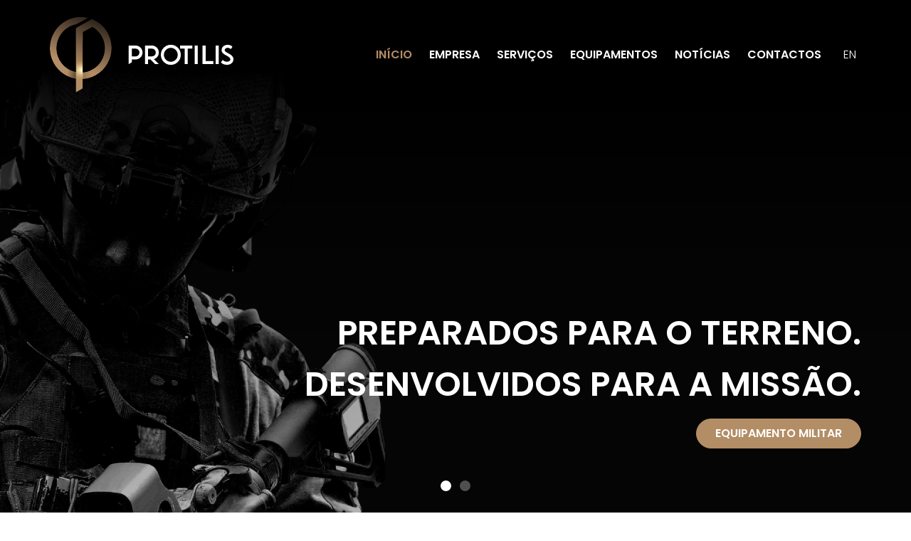

--- FILE ---
content_type: text/html; charset=UTF-8
request_url: https://www.protilis.com/pt
body_size: 9897
content:
<!doctype html>
<html id="html" class="no-js" lang="pt">
<head>
	<meta charset="utf-8">
	<meta http-equiv="x-ua-compatible" content="ie=edge">
	<title>Protilis - Equipamento de Defesa, Segurança e Proteção Civil</title>
	<meta name="description" content="A Protilis é o Centro Técnico do Grupo UTILIS, especializado no desenvolvimento, produção e manutenção de equipamentos militares e civis.">
	<meta name="viewport" content="width=device-width, initial-scale=1">
	<meta name="theme-color" content="#000000">

			<link href="https://www.protilis.com/pt" rel="canonical" />
		<link rel="alternate" hreflang="pt" href="https://www.protilis.com/pt" />
	<link rel="alternate" hreflang="x-default" href="https://www.protilis.com/pt" />
	<link rel="alternate" hreflang="en" href="https://www.protilis.com/en" />	
	<meta property="og:url" content="https://www.protilis.com/pt">
	<meta property="og:type" content="website">
			<meta property="og:image" content="https://www.protilis.com/img/layout/logos/logo-share.jpg?20250318132600">
				<meta property="og:image:width" content="800">
				<meta property="og:image:height" content="420">
		<meta property="og:title" content="Protilis - Equipamento de Defesa, Segurança e Proteção Civil">
	<meta property="og:description" content="A Protilis é o Centro Técnico do Grupo UTILIS, especializado no desenvolvimento, produção e manutenção de equipamentos militares e civis.">
	<meta property="og:site_name" content="Protilis">

	<link rel="icon" type="image/png" href="https://www.protilis.com/img/layout/logos/favicon.png?20250318132610"/>
	<link rel="apple-touch-icon" href="https://www.protilis.com/img/layout/logos/app-icon-192x192.png?20250318132610">
	<link rel="manifest" href="https://www.protilis.com/manifest.json">

			<link rel="preconnect" href="https://fonts.googleapis.com">
		<link rel="preconnect" href="https://fonts.gstatic.com" crossorigin>
		<link rel="stylesheet" href="https://fonts.googleapis.com/css2?family=Poppins:wght@300;600;900&display=swap">
	
	<link rel="stylesheet" href="https://www.protilis.com/css/styles.min.css?20250331130224">
	<script type="application/ld+json">{
    "@context": "http://schema.org/",
    "@type": "Organization",
    "name": "Protilis",
    "legalName": "Protilis Portugal, Lda.",
    "url": "https://www.protilis.com",
    "logo": "https://www.protilis.com/img/layout/logos/logo.svg?20250401175046",
    "address": [
        {
            "@type": "PostalAddress",
            "streetAddress": "Centro Empresarial Ral II - Av. Dom António Correia de Sá Nº 82 - Pavilhão G",
            "addressLocality": "Terrugem, Sintra",
            "postalCode": "2709-503",
            "addressCountry": "Portugal"
        }
    ],
    "contactPoint": {
        "@type": "ContactPoint",
        "contactType": "Contacto principal",
        "email": "geral@protilis.com",
        "telephone": [
            "(+351) 212 477 712"
        ]
    },
    "sameAs": [
        "https://www.facebook.com/protilis",
        "https://www.instagram.com/protilisportugal",
        "https://www.linkedin.com/company/protilis-portugal",
        "https://www.youtube.com/@protilisportugal"
    ]
}</script>
	<script>
		window.$_GP = {};
		document.documentElement.className = 'js'
	</script>
	</head>
<body class="body-home">
<header class="header" id="header">
	<div class="container">
		<div class="header-logo">
			<a href="https://www.protilis.com/pt">
				<img width="258" height="106" class="img-responsive" alt="Logo da Protilis" src="https://www.protilis.com/img/layout/logos/logo.svg?20250401175046" >			</a>
		</div>
		<div class="header-navbar">
			<div class="header-navbar-inner">
				<div class="header-navbar-top tt-u">
					<span>menu</span>
					<button class="header-navbar-btn-close link-white" data-ev="btnNavbarToggle" aria-expanded="false"
						aria-label="Alternar de navegação" type="button">
						<i class="fas fa-times"></i>
					</button>
				</div>
				<div class="header-navbar-bottom">
					<nav class="navbar">
													<ul class="nav navbar-nav navbar-uppercase">
																	
<li class="active">
			<a href="https://www.protilis.com/pt" aria-current="page">INÍCIO</a>
	</li>
																	
<li class="dropdown">
			<a href="#" data-toggle="dropdown" aria-expanded="false" >
			EMPRESA		</a>

		<ul class="dropdown-menu" role="menu">
							
<li >
			<a href="https://www.protilis.com/pt/apresentacao-de-empresa" >Apresentação de empresa</a>
	</li>
							
<li >
			<a href="https://www.protilis.com/pt/politica-da-qualidade" >Política da Qualidade</a>
	</li>
					</ul>
	</li>
																	
<li class="dropdown">
			<a href="#" data-toggle="dropdown" aria-expanded="false" >
			SERVIÇOS		</a>

		<ul class="dropdown-menu" role="menu">
							
<li >
			<a href="https://www.protilis.com/pt/desenvolvimento-de-produto" >Desenvolvimento de Produto</a>
	</li>
							
<li >
			<a href="https://www.protilis.com/pt/manutencao" >Manutenção</a>
	</li>
							
<li >
			<a href="https://www.protilis.com/pt/fabrico" >Fabrico</a>
	</li>
							
<li >
			<a href="https://www.protilis.com/pt/formacao" >Formação</a>
	</li>
					</ul>
	</li>
																	
<li >
			<a href="https://www.protilis.com/pt/equipamentos" >EQUIPAMENTOS</a>
	</li>
																	
<li >
			<a href="https://www.protilis.com/pt/noticias" >NOTÍCIAS</a>
	</li>
																	
<li >
			<a href="https://www.protilis.com/pt/contactos" >CONTACTOS</a>
	</li>
															</ul>
											</nav>
				</div>
			</div>
		</div>
							<div class="header-item">
				<div class="header-lang d-i-b tt-u">
																																							<a class="link-white p-a-xs" href="https://www.protilis.com/en">
									<span class="ico-text">en</span>
									<span class="sr-only">English</span>
								</a>
																						</div>
			</div>
				<div class="header-item hidden-bp">
			<button class="link-white p-a-xs" data-ev="btnNavbarToggle" aria-expanded="false"
				aria-label="Alternar de navegação" type="button">
				<i class="ico fas fa-bars"></i>
			</button>
		</div>
	</div>
</header>
	<aside id="banner" class="carousel slide banner banner-top">
					<div class="container carousel-indicators-container">
				<ol class="carousel-indicators">
											<li data-target="#banner" data-slide-to="0"  class="active"></li>
											<li data-target="#banner" data-slide-to="1" ></li>
									</ol>
			</div>
				<div class="carousel-inner">
							<div class="item  active"
					data-interval="4">
					<div class="carousel-media">
													<picture>
																																		<source media="(min-width: 1200px)" srcset="https://www.protilis.com/img/cache/banners_1/banner-militar_w1920_h1080.png.webp?20250522124631">
																										<source media="(min-width: 768px)" srcset="https://www.protilis.com/img/cache/banners_1/banner-militar---720_w1200_h1080.jpg.webp?20250522125100">
																										<source  srcset="https://www.protilis.com/img/cache/banners_1/banner-militar-pequeno_w767_h690.jpg.webp?20250522125100">
																<img width="1920" height="1080" class="carousel-media-item" alt="PREPARADOS PARA O TERRENO. DESENVOLVIDOS PARA A MISS&Atilde;O."
										 src="https://www.protilis.com/img/cache/banners_1/banner-militar_w1920_h1080.png?20250522124630">
							</picture>
											</div>
					<div class="carousel-filter"></div>
											<div class="container ">
							<div class="carousel-caption" >
																	<p class="carousel-caption-title fw-sb">PREPARADOS PARA O TERRENO. DESENVOLVIDOS PARA A MISSÃO.</p>
																																	<a class="btn btn-brand carousel-caption-btn"
										href="https://www.protilis.com/pt/equipamentos-militares" target="_self"
										>
										EQUIPAMENTO MILITAR									</a>
															</div>
						</div>
									</div>
							<div class="item "
					data-interval="4">
					<div class="carousel-media">
													<picture>
																																		<source media="(min-width: 1200px)" srcset="https://www.protilis.com/img/cache/banners_1/design-sem-nome-8_w1920_h1080.png.webp?20250520113738">
																										<source media="(min-width: 768px)" srcset="https://www.protilis.com/img/cache/banners_1/1200x360-civil_w1200_h1080.jpg.webp?20250520121618">
																										<source  srcset="https://www.protilis.com/img/cache/banners_1/767x360_w767_h690.jpg.webp?20250520121618">
																<img width="1920" height="1080" class="carousel-media-item" alt="SOLU&Ccedil;&Otilde;ES FI&Aacute;VEIS PARA QUEM ATUA ONDE &Eacute; PRECISO."
										 src="https://www.protilis.com/img/cache/banners_1/design-sem-nome-8_w1920_h1080.png?20250520113738">
							</picture>
											</div>
					<div class="carousel-filter"></div>
											<div class="container ">
							<div class="carousel-caption" >
																	<p class="carousel-caption-title fw-sb">SOLUÇÕES FIÁVEIS PARA QUEM ATUA ONDE É PRECISO.</p>
																																	<a class="btn btn-brand carousel-caption-btn"
										href="https://www.protilis.com/pt/equipamentos-civis" target="_self"
										>
										EQUIPAMENTO CIVIL									</a>
															</div>
						</div>
									</div>
					</div>
	</aside>

<main>
	<!-- page -->
			<section class="container box-2x">
			<div class="container-editable">
				<div class="content-editable content-editable-lg content-editable-home">
<div class="content-editable-home-1">
<div class="row">
<div class="col-md-6 content-editable-home-1-1">
<table class="content-layout">
	<tbody>
		<tr>
			<td>
			<h2 class="text_titulo_1"><strong>INOVAÇÃO E SOLUÇÕES PERSONALIZADAS</strong></h2>
			</td>
		</tr>
	</tbody>
</table>
</div>

<div class="col-md-6 content-editable-home-1-2">
<table class="content-layout">
	<tbody>
		<tr>
			<td>
			<p class="text_texto_1">A Protilis é o Centro Técnico do Grupo UTILIS, especializado na pesquisa, desenvolvimento e fornecimento de soluções inovadoras e personalizadas para uma vasta gama de aplicações. Criada em 2011, a nossa missão é fornecer estruturas modulares, hospitais de campanha, tendas e sistemas de descontaminação e proteção NRBQ, com foco na qualidade, avanço técnico e excelência.</p>

			<p style="text-align: right;"><a class="btn btn-arrow-right" href="https://www.protilis.com/empresa">Saiba mais sobre nós</a></p>
			</td>
		</tr>
	</tbody>
</table>
</div>
</div>
</div>

<div class="content-editable-home-2">
<div class="row">
<div class="col-md-6">
<table class="content-layout">
	<tbody>
		<tr>
			<td>
			<p><img alt="80x80--icone-viso.jpg" src="https://www.protilis.com/img/upload/homepage/80x80--icone-viso.jpg" /></p>

			<h2 class="text_subtitulo_1"><strong>Visão</strong></h2>

			<p class="text_texto_1">Ser uma referência global no fornecimento de soluções para defesa e segurança, liderando a inovação no setor e fortalecendo parcerias estratégicas para oferecer produtos e serviços de excelência.</p>
			</td>
		</tr>
	</tbody>
</table>
</div>

<div class="col-md-6">
<table class="content-layout">
	<tbody>
		<tr>
			<td>
			<p><img alt="80x80pixeis.jpg" src="https://www.protilis.com/img/upload/homepage/80x80pixeis.jpg" /></p>

			<h2 class="text_subtitulo_1"><strong>Missão</strong></h2>

			<p class="text_texto_1">Fornecer soluções inovadoras e de alta qualidade, adaptadas às necessidades dos nossos clientes, garantindo a excelência no desenvolvimento, produção e manutenção de equipamentos militares e civis.</p>
			</td>
		</tr>
	</tbody>
</table>
</div>
</div>
</div>
</div>

<div class="content-editable content-editable-lg">
<div class="row row-flex">&nbsp;</div>

<p>&nbsp;</p>
</div>

<div class="content-editable content-editable-lg">
<h2 class="text_titulo_1"><strong>OS NOSSOS VALORES</strong></h2>

<h3 class="text_subtitulo_2">&nbsp;</h3>
</div>

<div class="content-editable content-editable-lg content-editable-timeline">
<table class="content-layout">
	<tbody>
		<tr>
			<td>
			<p class="text_textog_1"><span style="background-color:transparent"><strong>INTEGRIDADE</strong></span></p>

			<p class="text_textog_1"><span style="background-color:transparent">A transparência e a ética guiam todas as nossas decisões.</span></p>
			</td>
			<td>
			<p>&nbsp;</p>

			<p>&nbsp;</p>
			</td>
			<td>&nbsp;</td>
		</tr>
		<tr>
			<td>&nbsp;</td>
			<td>
			<p>&nbsp;</p>

			<p>&nbsp;</p>
			</td>
			<td>
			<p class="text_textog_1"><strong>DEDICAÇÃO</strong></p>

			<p class="text_textog_1">Comprometemo-nos com o sucesso de cada projeto como se fosse único &mdash; porque é.</p>
			</td>
		</tr>
		<tr>
			<td>
			<p class="text_textog_1"><span style="background-color:transparent"><strong>COMPETÊNCIA</strong></span></p>

			<p class="text_textog_1"><span style="background-color:transparent">A nossa equipa alia experiência, formação e inovação em tudo o que entrega.</span></p>
			</td>
			<td>
			<p>&nbsp;</p>

			<p>&nbsp;</p>
			</td>
			<td>&nbsp;</td>
			<td>&nbsp;</td>
		</tr>
		<tr>
			<td>&nbsp;</td>
			<td>
			<p>&nbsp;</p>

			<p class="text_textog_1">&nbsp;</p>
			</td>
			<td>
			<p class="text_textog_1"><strong>RESPONSABILIDADE</strong></p>

			<p class="text_textog_1">Cuidamos do que fazemos, de quem servimos e do mundo onde atuamos.</p>
			</td>
		</tr>
	</tbody>
</table>
</div>

<div class="content-editable content-editable-lg">
<p>&nbsp;</p>

<p>&nbsp;</p>

<p>&nbsp;</p>
</div>

<div class="content-editable content-editable-lg">
<div class="row row-flex">
<div class="col-md-6 col-md-push-6">&nbsp;</div>

<div class="col-md-6 col-md-pull-6">&nbsp;</div>

<div class="col-md-6">
<table class="content-layout">
	<tbody>
		<tr>
			<td>
			<p><img alt="captura-de-ecr-2025-05-22-155039.png" src="https://www.protilis.com/img/upload/homepage/captura-de-ecr-2025-05-22-155039.png" /></p>
			</td>
		</tr>
	</tbody>
</table>
</div>

<div class="col-md-6">
<table class="content-layout">
	<tbody>
		<tr>
			<td>
			<h3 class="text_subtitulo_1"><strong>Soluções Modulares em Tenda: Flexíveis, Resistentes, Comprovadas.</strong></h3>

			<p>As tendas e hangares da&nbsp;UTILIS, distribuídos e integrados pela Protilis, são referência mundial em soluções para contextos exigentes &mdash; da defesa à proteção civil.<br />
			Com estrutura exterior robusta e montagem rápida, oferecem versatilidade, resistência e capacidade de resposta imediata, adaptando-se a qualquer missão.</p>

			<p>&nbsp;</p>

			<p><a class="btn" href="https://www.protilis.com/pt/tendas-e-hangares" target="_blank">CONHECER SOLUÇÕES</a></p>
			</td>
		</tr>
	</tbody>
</table>
</div>
</div>
</div>			</div>
		</section>
		<!-- services -->
			<section class="slick-services-container box-3x">
			<div class="container">
				<h2 class="h1 tt-u fw-sb box-lg">Os nossos serviços</h2>
			</div>
			<div class="slick slick-services" id="slick-services"
				data-slick='{"autoplay": true, "autoplaySpeed": 6000}'>
									<div class="slick-slide">
							<a class="box-link box-link-zoom box-link-cover"
		href="https://www.protilis.com/desenvolvimento-de-produto"
		target="_self">
		<div class="box-link-img">
							<img width="480" height="660" class="img-responsive" alt="Desenvolvimento de produto" src="https://www.protilis.com/img/cache/servicos/desenvolvimento-de-produto_w480_h660.jpg?20250328170250" loading="lazy" srcset="https://www.protilis.com/img/cache/servicos/desenvolvimento-de-produto_w480_h660.jpg.webp?20250328170250">					</div>
		<div class="is-filter"><div class="is-ico"><i class="fas fa-arrow-right"></i></div></div>
		<div class="is-caption ta-c">
							<h2 class="fw-sb is-title h3 tt-u m-b-0">Desenvolvimento de produto</h2>
					</div>
	</a>
					</div>
									<div class="slick-slide">
							<a class="box-link box-link-zoom box-link-cover"
		href="https://www.protilis.com/manutencao"
		target="_self">
		<div class="box-link-img">
							<img width="480" height="660" class="img-responsive" alt="Manuten&ccedil;&atilde;o" src="https://www.protilis.com/img/cache/servicos/manutencao_w480_h660.jpg?20250328195236" loading="lazy" srcset="https://www.protilis.com/img/cache/servicos/manutencao_w480_h660.jpg.webp?20250328195236">					</div>
		<div class="is-filter"><div class="is-ico"><i class="fas fa-arrow-right"></i></div></div>
		<div class="is-caption ta-c">
							<h2 class="fw-sb is-title h3 tt-u m-b-0">Manutenção</h2>
					</div>
	</a>
					</div>
									<div class="slick-slide">
							<a class="box-link box-link-zoom box-link-cover"
		href="https://www.protilis.com/fabrico"
		target="_self">
		<div class="box-link-img">
							<img width="480" height="660" class="img-responsive" alt="Fabrico" src="https://www.protilis.com/img/cache/servicos/fabrico_w480_h660.jpg?20250328195748" loading="lazy" srcset="https://www.protilis.com/img/cache/servicos/fabrico_w480_h660.jpg.webp?20250328195748">					</div>
		<div class="is-filter"><div class="is-ico"><i class="fas fa-arrow-right"></i></div></div>
		<div class="is-caption ta-c">
							<h2 class="fw-sb is-title h3 tt-u m-b-0">Fabrico</h2>
					</div>
	</a>
					</div>
									<div class="slick-slide">
							<a class="box-link box-link-zoom box-link-cover"
		href="https://www.protilis.com/formacao"
		target="_self">
		<div class="box-link-img">
							<img width="480" height="660" class="img-responsive" alt="Forma&ccedil;&atilde;o" src="https://www.protilis.com/img/cache/servicos/formacao_w480_h660.jpg?20250328200234" loading="lazy" srcset="https://www.protilis.com/img/cache/servicos/formacao_w480_h660.jpg.webp?20250328200234">					</div>
		<div class="is-filter"><div class="is-ico"><i class="fas fa-arrow-right"></i></div></div>
		<div class="is-caption ta-c">
							<h2 class="fw-sb is-title h3 tt-u m-b-0">Formação</h2>
					</div>
	</a>
					</div>
							</div>
		</section>
			<div class="container">
			<!-- statistics -->
							<section class="slick-stats-container box-3x" style="--bg-active: url('https://www.protilis.com/img/cache/banners_1/bannner-rodape_w1300_h300.png?20250714091019');">
					<div class="is-text-left ta-c tt-u fw-sb po-e-n">
						<div class="m-b-sm">Exportação para</div>
						<div class="h4 has-bg" style="background-image: var(--bg-active);">Todo o mundo</div>
					</div>
					<div class="is-text-right ta-c tt-u fw-sb po-e-n">
						<div class="m-b-sm">Parcerias estratégicas internacionais</div>
						<div class="h4 has-bg" style="background-image: var(--bg-active);">NATO NCAGE P3634</div>
					</div>
					<div class="slick slick-stats" id="slick-stats"
						data-slick='{"autoplay": true, "autoplaySpeed": 6000}'>
													<div class="slick-slide">
								<div class="is-item ta-c tt-u" style="--bg:url('https://www.protilis.com/img/cache/banners_1/bannner-rodape_w1300_h300.png?20250714091019');" data-url="https://www.protilis.com/img/cache/banners_1/bannner-rodape_w1300_h300.png?20250714091019">
	<div class="is-value has-bg box-2x fw-black" style="background-image: var(--bg);">+15</div>
	<div class="is-title has-bg h2 m-b-0 fw-sb" style="background-image: var(--bg);">Anos de experiência no setor da segurança e defesa</div>
</div>
							</div>
											</div>
				</section>
						<!-- equipTypes -->
							<section class="slick slick-equipment box-3x" id="slick-equipment"
					data-slick='{"autoplay": true, "autoplaySpeed": 6000}'>
											<div class="slick-slide">
							<div class="row">
								<div class="col-md-6 ">
	<a class="box-link box-link-zoom box" href="https://www.protilis.com/pt/projetos-chave-na-mao">
		<div class="box-link-img">
							<img width="750" height="400" class="img-responsive" alt="Projetos chave na m&atilde;o" src="https://www.protilis.com/img/cache/equipamentos/produtos-chave-na-mao_w750_h400.jpg?20250402172004" loading="lazy" srcset="https://www.protilis.com/img/cache/equipamentos/produtos-chave-na-mao_w750_h400.jpg.webp?20250402172004">					</div>
	</a>
</div>
<div class="col-md-6 ">
	<h2 class="fw-sb h1 tt-u m-b">Projetos chave na mão</h2>
	<div class="m-b"><p>Hospitais de campanha, postos de comando e campos operacionais totalmente equipados e personalizados, desenvolvidos de acordo com as especificações do cliente.</p></div>
	<a class="btn btn-sm btn-brand box-sm" href="https://www.protilis.com/pt/projetos-chave-na-mao">Saber mais</a>
</div>
							</div>
						</div>
									</section>
					</div>
	<!-- news -->
			<section class="slick-news-container bg-text co-white">
			<div class="container">
				<h2 class="fw-sb tt-u ta-c h1 box-2x">Em destaque</h2>
				<div class="slick slick-news" id="slick-news"
					data-slick='{"autoplay": true, "autoplaySpeed": 6000}'>
											<div class="slick-slide">
							<div class="is-content link-expanded">
								<div class="box-link box-link-zoom m-b-sm">
	<div class="box-link-img">
					<img width="480" height="200" class="img-responsive" alt="ProTalks &mdash; Ep. 5 com Rolando Santos:  Principais desafios geopol&iacute;ticos da atualidade." src="https://www.protilis.com/img/cache/noticias/protalks-thumbnail_w480_h200.png?20260107120547" loading="lazy" srcset="https://www.protilis.com/img/cache/noticias/protalks-thumbnail_w480_h200.png.webp?20260107120547">			</div>
</div>
	<h3 class="is-title fw-sb h4">ProTalks — Ep. 5 com Rolando Santos:  Principais desafios geopolíticos da atualidade.</h3>
<p>Dr. Rolando Santos traz para esta conversa uma leitura informada e rigorosa dos principais desafios geopolíticos da atualidade.</p>
<a class="link-white" href="https://www.protilis.com/pt/protalks--ep-5-com-rolando-santos--principais-desafios-geopoliticos-da-atualidade">Continuar a ler</a>
							</div>
						</div>
											<div class="slick-slide">
							<div class="is-content link-expanded">
								<div class="box-link box-link-zoom m-b-sm">
	<div class="box-link-img">
					<img width="480" height="200" class="img-responsive" alt="ProTalks &mdash; Ep. 4 com Embaixador Francisco Seixas da Costa: Pol&iacute;tica Internacional, Seguran&ccedil;a e Coopera&ccedil;&atilde;o" src="https://www.protilis.com/img/cache/noticias/capa-ep-04-v2_w480_h200.png?20251110172701" loading="lazy" srcset="https://www.protilis.com/img/cache/noticias/capa-ep-04-v2_w480_h200.png.webp?20251110172701">			</div>
</div>
	<h3 class="is-title fw-sb h4">ProTalks — Ep. 4 com Embaixador Francisco Seixas da Costa: Política Internacional, Segurança e Cooperação</h3>
<p>O quarto episódio do Podcast ProTalks conta com a participação especial do Embaixador Francisco Seixas da Costa, uma das vozes mais experientes em diplomacia portuguesa.</p>
<a class="link-white" href="https://www.protilis.com/pt/protalks--ep-4-com-embaixador-francisco-seixas-da-costa-politica-internacional-seguranca-e-cooperacao">Continuar a ler</a>
							</div>
						</div>
											<div class="slick-slide">
							<div class="is-content link-expanded">
								<div class="box-link box-link-zoom m-b-sm">
	<div class="box-link-img">
					<img width="480" height="200" class="img-responsive" alt="ProTalks &mdash; Ep. 3 com Helena Ferro Gouveia: Geopol&iacute;tica, Defesa e o Papel das Mulheres na Guerra" src="https://www.protilis.com/img/cache/noticias/liinkedin-podcast (3)_w480_h200.png?20251107124318" loading="lazy" srcset="https://www.protilis.com/img/cache/noticias/liinkedin-podcast%20(3)_w480_h200.png.webp?20251107124318">			</div>
</div>
	<h3 class="is-title fw-sb h4">ProTalks — Ep. 3 com Helena Ferro Gouveia: Geopolítica, Defesa e o Papel das Mulheres na Guerra</h3>
<p>O terceiro episódio do Podcast ProTalks conta com a participação especial de Helena Ferro Gouveia, analista e consultora de risco geopolítico.</p>
<a class="link-white" href="https://www.protilis.com/pt/protalks--ep-3-com-helena-ferro-gouveia-geopolitica-defesa-e-o-papel-das-mulheres-na-guerra">Continuar a ler</a>
							</div>
						</div>
											<div class="slick-slide">
							<div class="is-content link-expanded">
								<div class="box-link box-link-zoom m-b-sm">
	<div class="box-link-img">
					<img width="480" height="200" class="img-responsive" alt="ProTalks &mdash; Ep. 2 com Ana Cavalieri : Seguran&ccedil;a internacional, conflitos armados e direitos humanos" src="https://www.protilis.com/img/cache/noticias/liinkedin-podcast (2)_w480_h200.png?20250710150428" loading="lazy" srcset="https://www.protilis.com/img/cache/noticias/liinkedin-podcast%20(2)_w480_h200.png.webp?20250710150428">			</div>
</div>
	<h3 class="is-title fw-sb h4">ProTalks — Ep. 2 com Ana Cavalieri : Segurança internacional, conflitos armados e direitos humanos</h3>
<p>O segundo episódio do podcast oficial da Protilis já está disponível e conta com uma convidada muito especial: Ana Cavalieri, comentadora da SIC Notícias para assuntos de política internacional e uma voz ativa na área dos direitos humanos e segurança global.</p>
<a class="link-white" href="https://www.protilis.com/pt/protalks--ep-2-com-ana-cavalieri--seguranca-internacional-conflitos-armados-e-direitos-humanos">Continuar a ler</a>
							</div>
						</div>
											<div class="slick-slide">
							<div class="is-content link-expanded">
								<div class="box-link box-link-zoom m-b-sm">
	<div class="box-link-img">
					<img width="480" height="200" class="img-responsive" alt="Protilis lan&ccedil;a podcast com epis&oacute;dio de estreia conduzido pelo Coronel Mendes Dias" src="https://www.protilis.com/img/cache/noticias/liinkedin-podcast (1)_w480_h200.png?20250627164125" loading="lazy" srcset="https://www.protilis.com/img/cache/noticias/liinkedin-podcast%20(1)_w480_h200.png.webp?20250627164125">			</div>
</div>
	<h3 class="is-title fw-sb h4">Protilis lança podcast com episódio de estreia conduzido pelo Coronel Mendes Dias</h3>
<p>A Protilis dá início a um novo capítulo na sua comunicação com o lançamento do Podcast Protilis, um espaço de conversa e partilha sobre temas atuais e relevantes nas áreas da defesa, segurança, inovação e tecnologia.</p>
<a class="link-white" href="https://www.protilis.com/pt/protilis-lanca-podcast-com-episodio-de-estreia-conduzido-pelo-coronel-mendes-dias">Continuar a ler</a>
							</div>
						</div>
											<div class="slick-slide">
							<div class="is-content link-expanded">
								<div class="box-link box-link-zoom m-b-sm">
	<div class="box-link-img">
					<img width="480" height="200" class="img-responsive" alt="Protilis esteve presente na FEINDEF 2025 com a Utilis" src="https://www.protilis.com/img/cache/2025/feira-2025_w480_h200.png?20250515155943" loading="lazy" srcset="https://www.protilis.com/img/cache/2025/feira-2025_w480_h200.png.webp?20250515155943">			</div>
</div>
	<h3 class="is-title fw-sb h4">Protilis esteve presente na FEINDEF 2025 com a Utilis</h3>
<p>Protilis encerra participação na FEINDEF 2025 com balanço muito positivo</p>
<a class="link-white" href="https://www.protilis.com/pt/protilis-esteve-presente-na-feindef-2025-com-a-utilis">Continuar a ler</a>
							</div>
						</div>
									</div>
			</div>
		</section>
		<!-- partners -->
	</main>
	<aside class="carousel slide banner banner-footer">
				<div class="carousel-inner">
							<div class="item  active"
					data-interval="6">
					<div class="carousel-media">
													<picture>
																																		<source media="(min-width: 1200px)" srcset="https://www.protilis.com/img/cache/banners_1/bannner-rodape_w1920_h360.png.webp?20250402153756">
																										<source media="(min-width: 768px)" srcset="https://www.protilis.com/img/cache/banners_1/bannner-rodape_w1200_h360.png.webp?20250402155900">
																										<source  srcset="https://www.protilis.com/img/cache/banners_1/bannner-rodape_w767_h360.png.webp?20250402155900">
																<img width="1920" height="360" class="carousel-media-item" alt="SOLU&Ccedil;&Otilde;ES T&Eacute;CNICAS PARA QUALQUER DESAFIO.&lt;br&gt;SAIBA MAIS!"
										 src="https://www.protilis.com/img/cache/banners_1/bannner-rodape_w1920_h360.png?20250402153756">
							</picture>
											</div>
					<div class="carousel-filter"></div>
											<div class="container ">
							<div class="carousel-caption" >
																	<p class="carousel-caption-title fw-sb">SOLUÇÕES TÉCNICAS PARA QUALQUER DESAFIO.<br>SAIBA MAIS!</p>
																																	<a class="btn btn-brand carousel-caption-btn"
										href="https://www.protilis.com/contactos" target=""
										>
										Entrar em contacto									</a>
															</div>
						</div>
									</div>
					</div>
	</aside>
<footer class="footer">
	<div class="container">
		<div class="footer-top">
			<div class="row">
				<div class="col-sm-12 col-lg-4">
					<div class="footer-logo box">
						<a href="https://www.protilis.com/pt">
							<img width="256" height="104" class="img-responsive d-i-b" alt="Logo da Protilis com letras a preto" src="https://www.protilis.com/img/layout/logos/logo-footer.svg?20250318132600" loading="lazy" >						</a>
					</div>
					<div class="box al-i-c">
						<div class="fw-b tt-u m-b-xs">Grupo</div>
						<a href="http://www.utilis-international.com" target="_blank" rel="noopener">
							<img width="134" height="30" class="img-responsive d-i-b" alt="Logo: Grupo Utilis" src="https://www.protilis.com/img/layout/logo_utilis.svg?20250318182322" loading="lazy" >						</a>
					</div>
				</div>
				<div class="col-sm-6 col-lg-4">
					<p class="fw-b fs-b tt-u">Contacto</p>
					<ul class="fa-ul box">
													<li class="m-b-sm">
								<span class="fa-li co-brand"><i class="fas fa-envelope"></i></span>
								<span class="sr-only">E-mail</span>
								<script type="text/javascript">
	//<![CDATA[
	var l=new Array();
	l[0] = '>';
	l[1] = 'a';
	l[2] = '/';
	l[3] = '<';
	l[4] = '|109';
	l[5] = '|111';
	l[6] = '|99';
	l[7] = '|46';
	l[8] = '|115';
	l[9] = '|105';
	l[10] = '|108';
	l[11] = '|105';
	l[12] = '|116';
	l[13] = '|111';
	l[14] = '|114';
	l[15] = '|112';
	l[16] = '|64';
	l[17] = '|108';
	l[18] = '|97';
	l[19] = '|114';
	l[20] = '|101';
	l[21] = '|103';
	l[22] = '>';
	l[23] = '"';
	l[24] = '|114';
	l[25] = '|101';
	l[26] = '|114';
	l[27] = '|114';
	l[28] = '|101';
	l[29] = '|102';
	l[30] = '|101';
	l[31] = '|114';
	l[32] = '|111';
	l[33] = '|110';
	l[34] = '|32';
	l[35] = '|114';
	l[36] = '|101';
	l[37] = '|110';
	l[38] = '|101';
	l[39] = '|112';
	l[40] = '|111';
	l[41] = '|111';
	l[42] = '|110';
	l[43] = ' rel="';
	l[44] = '"';
	l[45] = '|101';
	l[46] = '|110';
	l[47] = '|105';
	l[48] = '|108';
	l[49] = '|114';
	l[50] = '|101';
	l[51] = '|100';
	l[52] = '|110';
	l[53] = '|117';
	l[54] = '|45';
	l[55] = '|107';
	l[56] = '|110';
	l[57] = '|105';
	l[58] = '|108';
	l[59] = ' class="';
	l[60] = '"';
	l[61] = '|109';
	l[62] = '|111';
	l[63] = '|99';
	l[64] = '|46';
	l[65] = '|115';
	l[66] = '|105';
	l[67] = '|108';
	l[68] = '|105';
	l[69] = '|116';
	l[70] = '|111';
	l[71] = '|114';
	l[72] = '|112';
	l[73] = '|64';
	l[74] = '|108';
	l[75] = '|97';
	l[76] = '|114';
	l[77] = '|101';
	l[78] = '|103';
	l[79] = ':';
	l[80] = 'o';
	l[81] = 't';
	l[82] = 'l';
	l[83] = 'i';
	l[84] = 'a';
	l[85] = 'm';
	l[86] = '"';
	l[87] = '=';
	l[88] = 'f';
	l[89] = 'e';
	l[90] = 'r';
	l[91] = 'h';
	l[92] = ' ';
	l[93] = 'a';
	l[94] = '<';

	for (var i = l.length-1; i >= 0; i=i-1) {
		if (l[i].substring(0, 1) === '|') document.write("&#"+unescape(l[i].substring(1))+";");
		else document.write(unescape(l[i]));
	}
	//]]>
</script>							</li>
																			<li class="m-b-sm">
								<span class="fa-li co-brand"><i class="fas fa-phone"></i></span>
								<p class="m-b-0">Telefone</p>
																	<a class="link-underline d-b" href="tel:+351212477712" rel="noopener noreferrer"
										>
										(+351) 212 477 712									</a>
																<small class="tt-l d-b">(Chamada para rede fixa nacional)</small>
							</li>
																															<li>
								<span class="fa-li co-brand"><i class="fas fa-map-marker-alt"></i></span>
								<span class="sr-only">Morada</span>
																	Centro Empresarial Ral II<br />
Av. Dom António Correia de Sá Nº 82 - Pavilhão G									<br>2709-503 Terrugem, Sintra									<br>Portugal															</li>
											</ul>
					<p class="fw-b fs-b tt-u">Mantenha-se atualizado</p>
					<div class="footer-social box">
													<span class="sr-only">Siga-nos</span>
							<div class="d-i-b">
																	<a class="p-a-xs" href="https://www.linkedin.com/company/protilis-portugal" target="_blank"
										rel="noopener" aria-label="Link para a página de Linkedin">
										<i class="fab fa-linkedin-in"></i>
									</a>
																									<a class="p-a-xs" href="https://www.youtube.com/@protilisportugal" target="_blank"
										rel="noopener" aria-label="Link para o canal de Youtube">
										<i class="fab fa-youtube"></i>
									</a>
																																	<a class="p-a-xs" href="https://www.instagram.com/protilisportugal" target="_blank"
										rel="noopener" aria-label="Link para a página de Instagram">
										<i class="fab fa-instagram"></i>
									</a>
																									<a class="p-a-xs" href="https://www.facebook.com/protilis" target="_blank"
										rel="noopener" aria-label="Link para a página de Facebook">
										<i class="fab fa-facebook-f"></i>
									</a>
															</div>
							<div class="d-i-b m-l-sm m-r-sm" style="vertical-align: top; padding-top:.4em;">┊</div>
												<span class="sr-only">Partilhar na Rede</span>
						<div class="d-i-b">
							
		<button class="p-a-xs st-custom-button" data-network="sharethis"
			aria-label="Partilhar" type="button">
			<i class="ico fas fa-share-alt"></i>
		</button>
							</div>
					</div>
				</div>
				<div class="col-sm-6 col-lg-4">
					<p class="fw-b fs-b tt-u">Certificações</p>
					<div class="box">
						<img width="53" height="52" class="img-responsive d-i-b m-r-sm" alt="Logo: ISO 27001" src="https://www.protilis.com/img/layout/logo_iso27001.svg?20250318182322" loading="lazy" >						<img width="37" height="53" class="img-responsive d-i-b m-r-sm" alt="Logo: NATO" src="https://www.protilis.com/img/layout/logo_nato.svg?20250513094916" loading="lazy" >						<img width="180" height="51" class="img-responsive d-i-b" alt="Logo: Defesa Nacional" src="https://www.protilis.com/img/layout/logo_republica-portuguesa.svg?20250515145932" loading="lazy" >					</div>
					<nav class="box">
													<ul class="footer-menu footer-menu-1 fw-sb fs-b box tt-u">
																	<li>
			<a href="https://www.protilis.com/pt/home" target="_self">INÍCIO</a>
	
	</li>
																	<li>
			<a href="https://www.protilis.com/pt/politica-de-privacidade" >POLÍTICA DE PRIVACIDADE</a>
	
	</li>
																	<li>
			<a href="https://www.protilis.com/pt/politica-de-cookies" >POLÍTICA DE COOKIES</a>
	
	</li>
																	<li>
			<a href="https://www.protilis.com/pt/mapa-do-site" >MAPA DO SITE</a>
	
	</li>
																	<li>
			<a href="https://www.protilis.com/pt/contactos" target="_self">CONTACTOS</a>
	
	</li>
															</ul>
											</nav>
				</div>
			</div>
		</div>
		<div class="footer-bottom">
			<div class="footer-bottom-left">
				Copyright &copy; 2026 Protilis - All Rights Reserved.
			</div>
			<div class="footer-bottom-right">
				WebDesign by <a class="link-underline" title="Desenvolvimento de sites"
					href="https://www.globalpixel.pt" target="_blank" rel="noopener">Global Pixel</a>
			</div>
		</div>
	</div>
</footer>
<div class="modal modal-privacy fade" id="modal-privacy" tabindex="-1" role="dialog">
	<div class="modal-dialog">
		<div class="modal-content">
			<div class="modal-header">
				<button type="button" class="close" data-dismiss="modal" aria-label="Fechar">
					<span aria-hidden="true">&times;</span>
				</button>
				<p class="modal-title h3">Política de Privacidade <strong>Protilis</strong></p>
			</div>
			<div class="modal-body-scroll"></div>
			<div class="modal-body">
				<div class="checkbox checkbox-custom">
					<label>
						<input type="checkbox" name="txtConcordo" data-toggle="modal-agree">
						<span class="checkbox-custom-ico"></span>
						Concordo com as condições apresentadas					</label>
				</div>
			</div>
			<div class="modal-footer">
				<div class="clearfix">
					<button type="button" class="btn btn-default pull-left" data-dismiss="modal">Cancelar</button>
					<button type="button" class="btn btn-default pull-right" data-action="ok" disabled>Prosseguir</button>
				</div>
			</div>
		</div>
	</div>
</div>
<script src="https://www.protilis.com/js/vendor/bundle.js?20250318132600"></script>
<script src="https://www.protilis.com/js/vendor/jquery-ui-datepicker-pt.js?20250318132600"></script><script>
	$_GP.BASE_URL      = 'https://www.protilis.com/';
	$_GP.SITE_URL      = 'https://www.protilis.com/pt/';
	$_GP.CAPTCHA_URL   = $_GP.SITE_URL +'forms/captcha_regenerate';
	$_GP.RGPD_URL      = $_GP.SITE_URL +'pages/from_settings/rgpd';
	$_GP.RGPD_RESPONSE = null;
	$_GP.CSRF_TOKEN_NAME  = 'csrfTokenGP';
	$_GP.CSRF_COOKIE_NAME = 'csrfCookieGP';
	$_GP.COOKIE_CONSENT = {
		name: 'gp_cookie_consent',
		urlData: $_GP.SITE_URL +'pages/cookiesData',
		urlTemplate: $_GP.SITE_URL +'pages/cookiesModal',
	};
	$_GP.EXTERNAL_EVENTS = {"googlePhoneIsEnabled":false,"googlePhoneId":"","googleWhatsappIsEnabled":false,"googleWhatsappId":"","googleContactIsEnabled":false,"googleContactId":"","facebookPageviewIsEnabled":false,"facebookPageviewId":null,"facebookContactIsEnabled":false,"facebookContactId":null};
	$_GP.msm = {
		submitCookieExpired: 'Cookie expirado! Por favor, <a href="#" onclick="window.location.reload(true); return false;">recarregue o seu browser</a> e tente novamente.',
		submitFail: 'Por favor, <a href="#" onclick="window.location.reload(true); return false;">recarregue o seu browser</a> e tente novamente.'
	};
	$_GP.I18N = {
		datepicker: {
			closeText: 'Limpar'
		},
		modalUrlHash: {}
	};
</script>
<script src="https://www.protilis.com/js/scripts.min.js?20250319140310"></script>
<script>
	(function (w, d, $) {
		$_GP.privacyControl.run({ url: $_GP.RGPD_URL });

		var captchas = $_GP.ajaxCaptcha($_GP.CAPTCHA_URL);

		$('[data-external="eventsPhone"]').on('click', function () {
			// Google event phone conversion
			if ($_GP.EXTERNAL_EVENTS.googlePhoneIsEnabled && 'gtag' in window) {
				gtag('event', 'conversion', {'send_to': $_GP.EXTERNAL_EVENTS.googlePhoneId})
			}
		})

		$('[data-external="eventsWhatsapp"]').on('click', function () {
			// Google whatsapp event conversion
			if ($_GP.EXTERNAL_EVENTS.googleWhatsappIsEnabled && 'gtag' in window) {
				gtag('event', 'conversion', {'send_to': $_GP.EXTERNAL_EVENTS.googleWhatsappId})
			}
		})

		$(document).on('gp:cookiec-inserted', function() {
			var sto = setTimeout(function() {
				clearTimeout(sto)
				// facebook pixel PageView
				if ($_GP.EXTERNAL_EVENTS.facebookPageviewIsEnabled && 'fbq' in window && $_GP.cookieConsent.isActiveCategory('statistics')) {
					fbq('track', 'PageView');
				}
			}, 0)
		})
	}(window, document, window.jQuery));
</script>

<script>
(function(w, d, $) {
	$_GP.fn.slick.slick_4('#slick-services')
	$_GP.fn.slick.slick_1('#slick-equipment')
	$_GP.fn.slick.slick_3('#slick-news')
	$_GP.fn.slick.slick_6('#slick-partners', {
		arrows: true,
	})

	var $slickStats = $_GP.fn.slick.slick_1('#slick-stats')
	$slickStats.on('afterChange', function(slick, currentSlide, activeIndex) {
		var $active = currentSlide.$slides.eq(activeIndex)
		var url = $active.find('.is-item').attr('data-url')
		if (!url) return
		$slickStats.closest('.slick-stats-container').get(0).style.setProperty('--bg-active', 'url(' + url + ')');
	})
}(window, document, window.jQuery));
</script>
<span class="browser">
	<noscript>
		<span class="browser-js-disabled">Este site requer o Javascript disponível e ativo.</span>
	</noscript>
	<span class="browser-upgrade alert">
		Está a usar um navegador <strong>desatualizado</strong>. Por favor, <a href="https://browsehappy.com" target="_blank" rel="noopener noreferrer">atualize o seu navegador</a> para melhorar a sua experiência de navegação.		<button type="button" data-dismiss="alert" aria-label="Fechar">
			<strong aria-hidden="true">&times;</strong>
		</button>
	</span>
</span>
<script defer src="https://static.cloudflareinsights.com/beacon.min.js/vcd15cbe7772f49c399c6a5babf22c1241717689176015" integrity="sha512-ZpsOmlRQV6y907TI0dKBHq9Md29nnaEIPlkf84rnaERnq6zvWvPUqr2ft8M1aS28oN72PdrCzSjY4U6VaAw1EQ==" data-cf-beacon='{"version":"2024.11.0","token":"ec20b88b34084859ada8876cad2ce67d","r":1,"server_timing":{"name":{"cfCacheStatus":true,"cfEdge":true,"cfExtPri":true,"cfL4":true,"cfOrigin":true,"cfSpeedBrain":true},"location_startswith":null}}' crossorigin="anonymous"></script>
</body>
</html>


--- FILE ---
content_type: text/html; charset=UTF-8
request_url: https://www.protilis.com/pt/pages/cookiesModal?tab=%23cookiec-consent
body_size: 3919
content:

<div class="fade" id="cookiec-wrapper">
	<div class="cookiec d-f ju-c-c al-i-c">
		<div class="cookiec-content bg-white">
			<div class="cookiec-header">
				<ul class="nav nav-tab-cookiec d-f ta-c">
					<li class="active fx-g-1"><a href="#cookiec-consent" data-toggle="tab">Configurações</a></li>
					<li class="fx-g-1"><a href="#cookiec-policy" data-toggle="tab">Política de Cookies</a></li>
				</ul>
			</div>

			<div class="cookiec-body">
				<div class="tab-content p-t-0">
					<div class="tab-pane fade in active" id="cookiec-consent">
						<div class="container-editable">
							<p><strong>Utilização de Cookies</strong></p>

<p>Usamos cookies para permitir que o nosso website funcione corretamente, para personalizar conteúdos, anúncios e campanhas, para proporcionar funcionalidades das redes sociais e para analisar o nosso tráfego. Também partilhamos informação com os nossos parceiros das redes sociais, de publicidade e de analítica sobre o seu uso no nosso website. Para personalizar os diferentes tipos de cookies aqui recolhidos, deverá aceder à opção &ldquo;CONFIGURAR&rdquo; e ativar ou desativar as categorias de cookies, podendo alterar a configuração das suas preferências a qualquer momento.</p>						</div>

						<a class="link-inverse d-f al-i-c tt-u" role="button" data-toggle="collapse" href="#cookiec-details" aria-expanded="false">
							<span class="fx-g-1">Configurar</span> <i class="fas fa-plus"></i> <i class="fas fa-minus d-n"></i>
						</a>

						<div class="collapse" id="cookiec-details">
															<div class="cookiec-category">
									<div class="d-f al-i-c m-b-xs">
										<span class="h3 m-b-xs fx-g-1">Cookies Estritamente Necessários</span>
										<label class="form-switch">
											<span class="sr-only">Ativar</span>
																							<input type="checkbox" data-cookie-toggle="necessary" checked disabled>
																						<span class="has-ico"></span>
										</label>
									</div>

																			<div class="container-editable">
											<p>Estes cookies são necessários para que o website funcione e não podem ser desligados nos nossos sistemas. Normalmente, só são configurados em resposta a ações levadas a cabo por si e que correspondem a uma solicitação de serviços, tais como definir as suas preferências de privacidade, iniciar sessão ou preencher formulários. Pode configurar o seu navegador para bloquear ou alertá-lo(a) sobre esses cookies, mas algumas partes do website não funcionarão. Estes cookies não armazenam qualquer informação pessoal identificável.</p>										</div>
									
																			<a class="link-inverse link-underline" role="button" data-toggle="collapse"
											 href="#cookiec-category-necessary" aria-expanded="false"
										>
											Detalhes dos cookies										</a>

										<div class="collapse" id="cookiec-category-necessary">
											<div class="p-t-xs">
												<div class="table-responsive small">
													<table class="table m-b-0">
														<thead>
														<tr></tr>
														<th>Nome</th>
														<th>Fornecedor</th>
														<th>Domínio</th>
														<th>Validade</th>
														<th>Descricão</th>
														</tr>
														</thead>

														<tbody>
																													<tr>
																<td>ci_session</td>
																<td></td>
																<td>www.protilis.com</td>
																<td>2 horas</td>
																<td>Armazena um ID de sessão único.</td>
															</tr>
																													<tr>
																<td>csrfCookieGP</td>
																<td></td>
																<td>www.protilis.com</td>
																<td>2 horas</td>
																<td>Armazena um token de segurança.</td>
															</tr>
																													<tr>
																<td>gp_cookie_consent</td>
																<td></td>
																<td>www.protilis.com</td>
																<td>1 ano</td>
																<td>Armazena o consentimento dado sobre os cookies.</td>
															</tr>
																													<tr>
																<td>user_lang</td>
																<td></td>
																<td>www.protilis.com</td>
																<td>1 ano</td>
																<td>Armazena o idioma de preferência.</td>
															</tr>
																											</table>
												</div>
											</div>
										</div>
																	</div>
															<div class="cookiec-category">
									<div class="d-f al-i-c m-b-xs">
										<span class="h3 m-b-xs fx-g-1">Cookies Estatísticos</span>
										<label class="form-switch">
											<span class="sr-only">Ativar</span>
																							<input type="checkbox" data-cookie-toggle="statistics"
												 												>
																						<span class="has-ico"></span>
										</label>
									</div>

																			<div class="container-editable">
											<p>Estes cookies permitem-nos contar visitas e fontes de tráfego, para que possamos medir e melhorar o desempenho do nosso website. Utilizamos ferramentas como o Google Analytics para compreender o comportamento dos utilizadores e, além disso, implementámos a ferramenta Google Consent Mode para obter informações estatísticas sem recolher dados pessoais dos utilizadores (<a href="https://business.safety.google/intl/pt-PT/privacy/" target="_blank">saiba como a Google processa as informações pessoais</a>). Todas as informações recolhidas por estes cookies são agregadas e, por conseguinte, anónimas. Se não permitir estes cookies, não saberemos quando e como visitou o nosso site.</p>										</div>
									
																			<a class="link-inverse link-underline" role="button" data-toggle="collapse"
											 href="#cookiec-category-statistics" aria-expanded="false"
										>
											Detalhes dos cookies										</a>

										<div class="collapse" id="cookiec-category-statistics">
											<div class="p-t-xs">
												<div class="table-responsive small">
													<table class="table m-b-0">
														<thead>
														<tr></tr>
														<th>Nome</th>
														<th>Fornecedor</th>
														<th>Domínio</th>
														<th>Validade</th>
														<th>Descricão</th>
														</tr>
														</thead>

														<tbody>
																													<tr>
																<td>_ga</td>
																<td>Google</td>
																<td>.protilis.com</td>
																<td>2 anos</td>
																<td>Usado para distinguir utilizadores.</td>
															</tr>
																													<tr>
																<td>_ga_*</td>
																<td>Google</td>
																<td>.protilis.com</td>
																<td>2 anos</td>
																<td>Usado para manter o estado da sessão.</td>
															</tr>
																											</table>
												</div>
											</div>
										</div>
																	</div>
													</div>
					</div>

					<div class="tab-pane fade" id="cookiec-policy">
						<div class="container-editable">
							<div class="content-editable content-editable-lg">
<table class="content-layout m-b-0 ta-c">
	<tbody>
		<tr>
			<td>
			<h1 class="text_titulo_1"><strong>Política de <em>Cookies</em></strong></h1>
			</td>
		</tr>
	</tbody>
</table>

<table class="content-layout">
	<tbody>
		<tr>
			<td>
			<h2 class="text_subtitulo_1"><strong>Informação sobre os ficheiros de <em>cookies</em></strong></h2>

			<p><strong>O que é um <em>cookie</em>?</strong></p>

			<p>Um <em>cookie</em> é um pequeno ficheiro de texto que um site coloca no seu computador, telefone ou qualquer outro dispositivo com acesso à internet, contendo informação sobre a sua navegação nesse site.</p>

			<p>Os <em>cookies</em> retêm apenas informação relacionada com as suas preferências.</p>

			<p><strong>Para que servem os ficheiros de <em>cookies</em>?</strong></p>

			<p>Os <em>cookies</em> são utilizados para facilitar a navegação e torná-la mais simples e não danificam o seu dispositivo. Permitem uma navegação mais rápida e eficiente, eliminando a necessidade de introduzir repetidamente as mesmas informações.</p>

			<p><strong>Que tipo de <em>cookies</em> existem?</strong></p>

			<p>Os <em>cookies</em> são classificados pelo seu ciclo de vida, domínio a que pertencem e finalidade.</p>

			<p>Relativamente ao ciclo de vida, os <em>cookies</em> podem ser:</p>

			<ul>
				<li><em>Cookies</em> Persistentes: ficam residentes no seu dispositivo de acesso à internet durante um determinado período de tempo;</li>
				<li><em>Cookies</em> de Sessão: são temporários e são apagados do seu dispositivo de acesso à internet, quando o browser é fechado.</li>
			</ul>

			<p>Quanto ao domínio a que pertencem, os <em>cookies</em> podem ser:</p>

			<ul>
				<li><em>Cookies</em> Próprios (<em>First party cookies</em>): são descarregados pelo website que está a visitar e partilham o mesmo domínio;</li>
				<li><em>Cookies</em> de Terceiros (<em>Third party cookies</em>): são descarregados para o seu dispositivo de acesso à internet por websites de um domínio diferente daquele que está a visitar.</li>
			</ul>

			<p>Considerando a finalidade a que pertencem, os <em>cookies</em> podem ser:</p>

			<ul>
				<li><em>Cookies</em> Estritamente Necessários: estes <em>cookies</em> são necessários para que o website funcione e não podem ser desligados nos nossos sistemas. Normalmente, só são configurados em resposta a ações levadas a cabo por si e que correspondem a uma solicitação de serviços, tais como definir as suas preferências de privacidade, iniciar sessão ou preencher formulários. Pode configurar o seu navegador para bloquear ou alertá-lo(a) sobre esses <em>cookies</em>, mas algumas partes do website não funcionarão. Estes <em>cookies</em> não armazenam qualquer informação pessoal identificável.</li>
				<li><em>Cookies</em> de Funcionalidade: estes <em>cookies</em> permitem aos websites recordar informação sobre as escolhas efetuadas pelo utilizador, como por exemplo guardar o seu login ou idioma escolhido. Permite também personalizar a experiência de navegação nos websites, podendo ser estabelecidos por nós ou por fornecedores externos cujos serviços adicionamos às nossas páginas. Se não permitir estes <em>cookies</em>, algumas destas funcionalidades, ou mesmo todas, podem não funcionar corretamente.</li>
				<li><em>Cookies</em> de Marketing: estes <em>cookies</em> são atribuídos a partir do nosso website, para construir um perfil baseado nos seus interesses e mostrar-lhe anúncios relevantes no nosso website ou outros. Funcionam por identificação única do seu browser e dispositivo, sem armazenar qualquer tipo de informação pessoal. Se não permitir estes <em>cookies</em>, não desfrutará da nossa publicidade personalizada em diferentes websites.</li>
				<li><em>Cookies</em> Estatísticos: estes <em>cookies</em> permitem-nos contar visitas e fontes de tráfego, para que possamos medir e melhorar o desempenho do nosso website. Ajudam-nos a saber quais são as páginas mais e menos visitadas e como os visitantes navegam pelo website. Todas as informações recolhidas por estes <em>cookies</em> são agregadas e, por conseguinte, anónimas. Se não permitir estes <em>cookies</em>, não saberemos quando e como visitou o nosso site.</li>
				<li><em>Cookies</em> não Classificados: são <em>cookies</em> que estamos a classificar, individualmente com cada fornecedor de <em>cookies</em>.</li>
			</ul>

			<p><strong>É possível desactivar a utilização de <em>cookies</em>?</strong></p>

			<p>Sim, os <em>cookies</em> podem ser desactivados no seu navegador. Note-se, no entanto, que, ao desactivar os <em>cookies</em>, pode impedir que alguns serviços da web funcionem correctamente, afectando, parcial ou totalmente, a navegação no website.</p>

			<p>Se pretende bloquear ou apagar os <em>cookies</em> deste site, pode fazê-lo modificando a configuração do seu navegador. Embora a parametrização de cada um seja diferente, é comum que se configure no menu de &quot;Preferências&quot; ou &quot;Ferramentas&quot;. Para mais detalhes sobre a configuração dos <em>cookies</em>, consulte o menu &quot;Ajuda&quot; do seu navegador.</p>

			<p><strong>Considerações Finais</strong></p>

			<p>A Protilis reserva-se o direito de alterar a presente Política de <em>Cookies</em>, pelo que aconselhamos a visita frequente a esta página.<br />
			Obtenha mais <a href="http://pt.wikipedia.org/wiki/Cookie_HTTP" rel="noopener noreferrer" target="_blank">informações sobre <em>cookies</em></a>.</p>

			<p class="text_textop_1"><em>Última actualização em: 14/05/2025</em></p>
			</td>
		</tr>
	</tbody>
</table>
</div>						</div>
					</div>
				</div>
			</div>

			<div class="cookiec-footer d-f">
				<button class="btn fx-g-1 d-n" data-type="reject" type="button">Rejeitar todos</button>
				<button class="btn fx-g-1" data-type="pick" type="button">Aceitar configuração</button>
				<button class="btn fx-g-1 d-n" data-type="conf" type="button">Configurações</button>
				<button class="btn fx-g-1 btn btn-brand" data-type="accept" type="button">Aceitar Todos</button>
			</div>
		</div>
	</div>

	<script>
	(function() {
		const data = $_GP.COOKIE_CONSENT.data;
		const activeTab = '#cookiec-consent'

		const $body = $('body')
		const $wrapper = $('#cookiec-wrapper')
		const $tabs = $wrapper.find('.nav-tab-cookiec')
		const $togglers = $wrapper.find('[data-cookie-toggle]')
		const $actions = $wrapper.find('.cookiec-footer button')

		if (!$_GP.COOKIE_CONSENT.categoriesRunned) {
			const cookieValues = $_GP.cookieConsent.getCookieData()
			$_GP.COOKIE_CONSENT.categoriesRunned = cookieValues ? cookieValues.categories_active : [data.categoryEssential]
		}

		$tabs.find('a').on('shown.bs.tab', function(ev) {
			const visible = ev.target.getAttribute('href')
			$actions.filter('[data-type="pick"]').toggleClass('d-n', visible !== '#cookiec-consent')
			$actions.filter('[data-type="conf"]').toggleClass('d-n', visible === '#cookiec-consent')
		})

		$actions.on('click', function() {
			/**@type{'reject'|'pick'|'accept'|'conf} */
			const type = this.dataset.type

			let categoriesActive = []

			if (type === 'conf') {
				$tabs.find('a[href="#cookiec-consent"]').trigger('click')
				return
			}

			if (type === 'pick') {
				const $togglers = $wrapper.find('[data-cookie-toggle]:checked')
				const categories = $togglers.toArray().map((toggler)=> toggler.dataset.cookieToggle)

				categories.forEach(function(category) {
					categoriesActive.push(category)
				})
			}

			if (type === 'accept') {
				categoriesActive = data.categories
			}

			const categoriesToRun = categoriesActive.filter(function(category) {
				return $_GP.COOKIE_CONSENT.categoriesRunned.includes(category) === false
			})

			categoriesToRun.forEach(function(category) {
				$_GP.COOKIE_CONSENT.categoriesRunned.push(category)
			})

			$_GP.cookieConsent.runScripts(categoriesToRun, data.scripts)
			$_GP.cookieConsent.setCookieData({categories_active: categoriesActive})
			$wrapper.removeClass('in')
			$body.removeClass('cookiec-open')
			$('.btn-cookie-consent').addClass('show')
			$(document).trigger('gp:cookiec-changed')
			$_GP._.timeout(function() { $wrapper.remove() }, 400)
		})

		if (activeTab !== '#cookiec-consent') {
			$tabs.find('a[href="'+ activeTab +'"]').trigger('click')
		}

		$_GP._.timeout(function() {
			$body.addClass('cookiec-open')
			$('.btn-cookie-consent').removeClass('show')
			$wrapper.addClass('in')
		}, 100)
	}())
	</script>
</div>



--- FILE ---
content_type: text/css
request_url: https://www.protilis.com/css/styles.min.css?20250331130224
body_size: 19115
content:
@charset "UTF-8";
/*! protilis - 2.0.0 */
/*!
 * Bootstrap-sass v3.3.4 (http://getbootstrap.com)
 * Copyright 2011-2015 Twitter, Inc.
 * Licensed under MIT (https://github.com/twbs/bootstrap/blob/master/LICENSE)
 */
/*! normalize.css v3.0.2 | MIT License | git.io/normalize */html{font-family:sans-serif;-ms-text-size-adjust:100%;-webkit-text-size-adjust:100%}body{margin:0}article,aside,details,figcaption,figure,footer,header,hgroup,main,menu,nav,section,summary{display:block}audio,canvas,progress,video{display:inline-block;vertical-align:baseline}audio:not([controls]){display:none;height:0}[hidden],template{display:none}a{background-color:transparent}a:active,a:hover{outline:0}abbr[title]{border-bottom:1px dotted}b,strong{font-weight:700}dfn{font-style:italic}h1{font-size:2em;margin:.67em 0}mark{background:#ff0;color:#000}small{font-size:80%}sub,sup{font-size:75%;line-height:0;position:relative;vertical-align:baseline}sup{top:-.5em}sub{bottom:-.25em}img{border:0}svg:not(:root){overflow:hidden}figure{margin:1em 40px}hr{box-sizing:content-box;height:0}pre{overflow:auto}code,kbd,pre,samp{font-family:monospace,monospace;font-size:1em}button,input,optgroup,select,textarea{color:inherit;font:inherit;margin:0}button{overflow:visible}button,select{text-transform:none}button,html input[type=button],input[type=reset],input[type=submit]{-webkit-appearance:button;cursor:pointer}button[disabled],html input[disabled]{cursor:default}button::-moz-focus-inner,input::-moz-focus-inner{border:0;padding:0}input{line-height:normal}input[type=checkbox],input[type=radio]{box-sizing:border-box;padding:0}input[type=number]::-webkit-inner-spin-button,input[type=number]::-webkit-outer-spin-button{height:auto}input[type=search]{-webkit-appearance:textfield;box-sizing:content-box}input[type=search]::-webkit-search-cancel-button,input[type=search]::-webkit-search-decoration{-webkit-appearance:none}fieldset{border:1px solid silver;margin:0 2px;padding:.35em .625em .75em}textarea{overflow:auto}optgroup{font-weight:700}table{border-collapse:collapse;border-spacing:0}td,th{padding:0}*,:after,:before{box-sizing:border-box}html{font-size:10px;-webkit-tap-highlight-color:rgba(0,0,0,0);-ms-overflow-style:scrollbar}body{font-family:Poppins,Helvetica,Arial,sans-serif;font-weight:300;font-size:16px;line-height:1.5;color:#000;background-color:#fff;min-width:360px;overflow-y:scroll}button,input,select,textarea{font-family:inherit;font-size:inherit;line-height:inherit}a{color:#000;text-decoration:underline;text-decoration-thickness:1px}a:focus,a:hover{color:#000;text-decoration:none}a:focus{outline:thin dotted;outline-color:rgba(0,0,0,.2);outline-offset:-2px}.link-white{color:#fff}.link-white:focus,.link-white:hover{color:#fff;opacity:.7;text-decoration:none}.link-text{color:#000}.link-text:focus,.link-text:hover{color:#000;opacity:.7;text-decoration:none}.link-brand{color:#b38d65}.link-brand:focus,.link-brand:hover{color:#b38d65;opacity:.7;text-decoration:none}.link-effect{opacity:1;transition:opacity .4s}.link-effect:focus,.link-effect:hover{opacity:.66}a.link-effect:focus,a.link-effect:hover{text-decoration:none}.link-underline{text-decoration:underline}.link-h-underline,.link-underline:focus,.link-underline:hover{text-decoration:none}.link-h-underline:focus,.link-h-underline:hover{text-decoration:underline;text-decoration-thickness:1px}.link-expanded{position:relative;z-index:1}.link-expanded a:after{content:"";position:absolute;inset:0;z-index:1}figure{margin:0}img{vertical-align:middle}.img-responsive{display:block;max-width:100%;height:auto}.img-center{text-align:center}.img-center .img-responsive{display:inline-block;max-width:100%;height:auto}.img-left{float:left;margin-right:30px;margin-bottom:15px}.img-right{float:right;margin-left:30px;margin-bottom:15px}hr{margin-top:0;margin-bottom:24px;border:0;border-top:1px solid}body hr{color:#eaeaea}.hr{display:block;margin-bottom:24px;border-top:1px solid}body .hr:not([class*=co-]){color:#eaeaea}.sr-only{position:absolute;width:1px;height:1px;margin:-1px;padding:0;overflow:hidden;clip:rect(0,0,0,0);border:0}.sr-only-focusable:active,.sr-only-focusable:focus{position:static;width:auto;height:auto;margin:0;overflow:visible;clip:auto}[role=button]{cursor:pointer}.h1,.h2,.h3,.h4,.h5,.h6,h1,h2,h3,h4,h5,h6{font-family:inherit;font-weight:inherit;line-height:1.2;color:inherit}.h1 .small,.h1 small,.h2 .small,.h2 small,.h3 .small,.h3 small,.h4 .small,.h4 small,.h5 .small,.h5 small,.h6 .small,.h6 small,h1 .small,h1 small,h2 .small,h2 small,h3 .small,h3 small,h4 .small,h4 small,h5 .small,h5 small,h6 .small,h6 small{font-weight:400;line-height:1}.h1,.h2,.h3,h1,h2,h3{margin-top:0;margin-bottom:12px}.h1 .small,.h1 small,.h2 .small,.h2 small,.h3 .small,.h3 small,h1 .small,h1 small,h2 .small,h2 small,h3 .small,h3 small{font-size:75%}.h4,.h5,.h6,h4,h5,h6{margin-top:0;margin-bottom:12px}.h4 .small,.h4 small,.h5 .small,.h5 small,.h6 .small,.h6 small,h4 .small,h4 small,h5 .small,h5 small,h6 .small,h6 small{font-size:75%}.h1,h1{font-size:40px}.h2,h2{font-size:32px}.h3,h3{font-size:24px}.h4,h4{font-size:20px}.h5,h5{font-size:16px}.h6,h6{font-size:14px}@media (max-width:767px){.h1,h1{font-size:36px}}p{margin:0 0 12px}.small,p.small,p small,small{font-size:14px}.xsmall{font-size:12px}strong{font-weight:600}.text-monospace{font-family:Consolas,Courier New,monospace}.text-left{text-align:left}.text-right{text-align:right}.text-center{text-align:center}.text-uppercase{text-transform:uppercase}.text-muted{color:#ccc}.text-brand{color:#b38d65}ol,ul{margin-top:0;margin-bottom:12px}ol ol,ol ul,ul ol,ul ul{margin-bottom:0}.list-inline,.list-unstyled{padding:0;list-style:none}.list-inline>li{display:inline-block}.list-ico-check{list-style:none;padding:0;padding-left:45px;margin:0 0 24px}.list-ico-check>li{position:relative}.list-ico-check>li:after{content:"\f058";position:absolute;left:-45px;top:-.05em;color:#b38d65;font-size:1.5em;font-family:Font Awesome\ 5 Free;font-weight:400;moz-osx-font-smoothing:grayscale;-webkit-font-smoothing:antialiased;display:inline-block;font-style:normal;font-variant:normal;text-rendering:auto;line-height:1}.list-ico-check>li+li{margin-top:15px}code,kbd,pre,samp{font-family:Consolas,Courier New,monospace}code{display:inline-block;padding:2px 4px;margin-bottom:2px;color:#c22734}code,pre{background-color:#f5f5f5}pre{padding:15px}pre>code{margin:0;padding:0;display:block;color:#000;background-color:transparent}.container{margin-right:auto;margin-left:auto;padding-left:15px;padding-right:15px}.container:after{content:" ";display:block;clear:both}@media (min-width:768px){.container{width:750px}}@media (min-width:992px){.container{width:970px}}@media (min-width:1200px){.container{width:1170px}}@media (min-width:1360px){.container{width:1330px}}@media (min-width:1566px){.container-xxl{width:1530px}.container-xxl-expand{margin-left:-100px;margin-right:-100px}}.container-fluid{margin-right:auto;margin-left:auto;padding-left:15px;padding-right:15px}.container-fluid:after{content:" ";display:block;clear:both}.row{margin-left:-15px;margin-right:-15px}.row:after{content:" ";display:block;clear:both}.row-flex{display:flex;flex-wrap:wrap}.row-sm{margin-left:-7px;margin-right:-7px}.row-sm>[class^=col-]{padding-left:7px;padding-right:7px}.row-xxs{margin-left:-3px;margin-right:-3px}.row-xxs>[class^=col-]{padding-left:3px;padding-right:3px}.col-lg-1,.col-lg-2,.col-lg-3,.col-lg-4,.col-lg-5,.col-lg-6,.col-lg-7,.col-lg-8,.col-lg-9,.col-lg-10,.col-lg-11,.col-lg-12,.col-md-1,.col-md-2,.col-md-3,.col-md-4,.col-md-5,.col-md-6,.col-md-7,.col-md-8,.col-md-9,.col-md-10,.col-md-11,.col-md-12,.col-sm-1,.col-sm-2,.col-sm-3,.col-sm-4,.col-sm-5,.col-sm-6,.col-sm-7,.col-sm-8,.col-sm-9,.col-sm-10,.col-sm-11,.col-sm-12,.col-xs-1,.col-xs-2,.col-xs-3,.col-xs-4,.col-xs-5,.col-xs-6,.col-xs-7,.col-xs-8,.col-xs-9,.col-xs-10,.col-xs-11,.col-xs-12{position:relative;width:100%;min-height:1px;padding-left:15px;padding-right:15px}@media (min-width:480px){.col-xs-1,.col-xs-2,.col-xs-3,.col-xs-4,.col-xs-5,.col-xs-6,.col-xs-7,.col-xs-8,.col-xs-9,.col-xs-10,.col-xs-11,.col-xs-12{float:left}.col-xs-1{width:8.33333%}.col-xs-2{width:16.66667%}.col-xs-3{width:25%}.col-xs-4{width:33.33333%}.col-xs-5{width:41.66667%}.col-xs-6{width:50%}.col-xs-7{width:58.33333%}.col-xs-8{width:66.66667%}.col-xs-9{width:75%}.col-xs-10{width:83.33333%}.col-xs-11{width:91.66667%}.col-xs-12{width:100%}.col-xs-pull-0{right:auto}.col-xs-pull-1{right:8.33333%}.col-xs-pull-2{right:16.66667%}.col-xs-pull-3{right:25%}.col-xs-pull-4{right:33.33333%}.col-xs-pull-5{right:41.66667%}.col-xs-pull-6{right:50%}.col-xs-pull-7{right:58.33333%}.col-xs-pull-8{right:66.66667%}.col-xs-pull-9{right:75%}.col-xs-pull-10{right:83.33333%}.col-xs-pull-11{right:91.66667%}.col-xs-pull-12{right:100%}.col-xs-push-0{left:auto}.col-xs-push-1{left:8.33333%}.col-xs-push-2{left:16.66667%}.col-xs-push-3{left:25%}.col-xs-push-4{left:33.33333%}.col-xs-push-5{left:41.66667%}.col-xs-push-6{left:50%}.col-xs-push-7{left:58.33333%}.col-xs-push-8{left:66.66667%}.col-xs-push-9{left:75%}.col-xs-push-10{left:83.33333%}.col-xs-push-11{left:91.66667%}.col-xs-push-12{left:100%}.col-xs-offset-0{margin-left:0}.col-xs-offset-1{margin-left:8.33333%}.col-xs-offset-2{margin-left:16.66667%}.col-xs-offset-3{margin-left:25%}.col-xs-offset-4{margin-left:33.33333%}.col-xs-offset-5{margin-left:41.66667%}.col-xs-offset-6{margin-left:50%}.col-xs-offset-7{margin-left:58.33333%}.col-xs-offset-8{margin-left:66.66667%}.col-xs-offset-9{margin-left:75%}.col-xs-offset-10{margin-left:83.33333%}.col-xs-offset-11{margin-left:91.66667%}.col-xs-offset-12{margin-left:100%}}@media (min-width:768px){.col-sm-1,.col-sm-2,.col-sm-3,.col-sm-4,.col-sm-5,.col-sm-6,.col-sm-7,.col-sm-8,.col-sm-9,.col-sm-10,.col-sm-11,.col-sm-12{float:left}.col-sm-1{width:8.33333%}.col-sm-2{width:16.66667%}.col-sm-3{width:25%}.col-sm-4{width:33.33333%}.col-sm-5{width:41.66667%}.col-sm-6{width:50%}.col-sm-7{width:58.33333%}.col-sm-8{width:66.66667%}.col-sm-9{width:75%}.col-sm-10{width:83.33333%}.col-sm-11{width:91.66667%}.col-sm-12{width:100%}.col-sm-pull-0{right:auto}.col-sm-pull-1{right:8.33333%}.col-sm-pull-2{right:16.66667%}.col-sm-pull-3{right:25%}.col-sm-pull-4{right:33.33333%}.col-sm-pull-5{right:41.66667%}.col-sm-pull-6{right:50%}.col-sm-pull-7{right:58.33333%}.col-sm-pull-8{right:66.66667%}.col-sm-pull-9{right:75%}.col-sm-pull-10{right:83.33333%}.col-sm-pull-11{right:91.66667%}.col-sm-pull-12{right:100%}.col-sm-push-0{left:auto}.col-sm-push-1{left:8.33333%}.col-sm-push-2{left:16.66667%}.col-sm-push-3{left:25%}.col-sm-push-4{left:33.33333%}.col-sm-push-5{left:41.66667%}.col-sm-push-6{left:50%}.col-sm-push-7{left:58.33333%}.col-sm-push-8{left:66.66667%}.col-sm-push-9{left:75%}.col-sm-push-10{left:83.33333%}.col-sm-push-11{left:91.66667%}.col-sm-push-12{left:100%}.col-sm-offset-0{margin-left:0}.col-sm-offset-1{margin-left:8.33333%}.col-sm-offset-2{margin-left:16.66667%}.col-sm-offset-3{margin-left:25%}.col-sm-offset-4{margin-left:33.33333%}.col-sm-offset-5{margin-left:41.66667%}.col-sm-offset-6{margin-left:50%}.col-sm-offset-7{margin-left:58.33333%}.col-sm-offset-8{margin-left:66.66667%}.col-sm-offset-9{margin-left:75%}.col-sm-offset-10{margin-left:83.33333%}.col-sm-offset-11{margin-left:91.66667%}.col-sm-offset-12{margin-left:100%}}@media (min-width:992px){.col-md-1,.col-md-2,.col-md-3,.col-md-4,.col-md-5,.col-md-6,.col-md-7,.col-md-8,.col-md-9,.col-md-10,.col-md-11,.col-md-12{float:left}.col-md-1{width:8.33333%}.col-md-2{width:16.66667%}.col-md-3{width:25%}.col-md-4{width:33.33333%}.col-md-5{width:41.66667%}.col-md-6{width:50%}.col-md-7{width:58.33333%}.col-md-8{width:66.66667%}.col-md-9{width:75%}.col-md-10{width:83.33333%}.col-md-11{width:91.66667%}.col-md-12{width:100%}.col-md-pull-0{right:auto}.col-md-pull-1{right:8.33333%}.col-md-pull-2{right:16.66667%}.col-md-pull-3{right:25%}.col-md-pull-4{right:33.33333%}.col-md-pull-5{right:41.66667%}.col-md-pull-6{right:50%}.col-md-pull-7{right:58.33333%}.col-md-pull-8{right:66.66667%}.col-md-pull-9{right:75%}.col-md-pull-10{right:83.33333%}.col-md-pull-11{right:91.66667%}.col-md-pull-12{right:100%}.col-md-push-0{left:auto}.col-md-push-1{left:8.33333%}.col-md-push-2{left:16.66667%}.col-md-push-3{left:25%}.col-md-push-4{left:33.33333%}.col-md-push-5{left:41.66667%}.col-md-push-6{left:50%}.col-md-push-7{left:58.33333%}.col-md-push-8{left:66.66667%}.col-md-push-9{left:75%}.col-md-push-10{left:83.33333%}.col-md-push-11{left:91.66667%}.col-md-push-12{left:100%}.col-md-offset-0{margin-left:0}.col-md-offset-1{margin-left:8.33333%}.col-md-offset-2{margin-left:16.66667%}.col-md-offset-3{margin-left:25%}.col-md-offset-4{margin-left:33.33333%}.col-md-offset-5{margin-left:41.66667%}.col-md-offset-6{margin-left:50%}.col-md-offset-7{margin-left:58.33333%}.col-md-offset-8{margin-left:66.66667%}.col-md-offset-9{margin-left:75%}.col-md-offset-10{margin-left:83.33333%}.col-md-offset-11{margin-left:91.66667%}.col-md-offset-12{margin-left:100%}}@media (min-width:1200px){.col-lg-1,.col-lg-2,.col-lg-3,.col-lg-4,.col-lg-5,.col-lg-6,.col-lg-7,.col-lg-8,.col-lg-9,.col-lg-10,.col-lg-11,.col-lg-12{float:left}.col-lg-1{width:8.33333%}.col-lg-2{width:16.66667%}.col-lg-3{width:25%}.col-lg-4{width:33.33333%}.col-lg-5{width:41.66667%}.col-lg-6{width:50%}.col-lg-7{width:58.33333%}.col-lg-8{width:66.66667%}.col-lg-9{width:75%}.col-lg-10{width:83.33333%}.col-lg-11{width:91.66667%}.col-lg-12{width:100%}.col-lg-pull-0{right:auto}.col-lg-pull-1{right:8.33333%}.col-lg-pull-2{right:16.66667%}.col-lg-pull-3{right:25%}.col-lg-pull-4{right:33.33333%}.col-lg-pull-5{right:41.66667%}.col-lg-pull-6{right:50%}.col-lg-pull-7{right:58.33333%}.col-lg-pull-8{right:66.66667%}.col-lg-pull-9{right:75%}.col-lg-pull-10{right:83.33333%}.col-lg-pull-11{right:91.66667%}.col-lg-pull-12{right:100%}.col-lg-push-0{left:auto}.col-lg-push-1{left:8.33333%}.col-lg-push-2{left:16.66667%}.col-lg-push-3{left:25%}.col-lg-push-4{left:33.33333%}.col-lg-push-5{left:41.66667%}.col-lg-push-6{left:50%}.col-lg-push-7{left:58.33333%}.col-lg-push-8{left:66.66667%}.col-lg-push-9{left:75%}.col-lg-push-10{left:83.33333%}.col-lg-push-11{left:91.66667%}.col-lg-push-12{left:100%}.col-lg-offset-0{margin-left:0}.col-lg-offset-1{margin-left:8.33333%}.col-lg-offset-2{margin-left:16.66667%}.col-lg-offset-3{margin-left:25%}.col-lg-offset-4{margin-left:33.33333%}.col-lg-offset-5{margin-left:41.66667%}.col-lg-offset-6{margin-left:50%}.col-lg-offset-7{margin-left:58.33333%}.col-lg-offset-8{margin-left:66.66667%}.col-lg-offset-9{margin-left:75%}.col-lg-offset-10{margin-left:83.33333%}.col-lg-offset-11{margin-left:91.66667%}.col-lg-offset-12{margin-left:100%}.col-lg-offset-1-5{margin-left:12.5%}}table{background-color:transparent}th{text-align:left}.table{width:100%;max-width:100%;margin-bottom:24px}.table>tbody>tr>td,.table>tbody>tr>th,.table>tfoot>tr>td,.table>tfoot>tr>th,.table>thead>tr>td,.table>thead>tr>th{padding:8px;line-height:1.5;vertical-align:top;border-bottom:1px solid #eaeaea}.table.table-header>tbody>tr:first-child>td,.table>thead>tr>th{vertical-align:bottom;background-color:#eaeaea;border-bottom:none}.table>caption+thead>tr:first-child>td,.table>caption+thead>tr:first-child>th,.table>colgroup+thead>tr:first-child>td,.table>colgroup+thead>tr:first-child>th,.table>thead:first-child>tr:first-child>td,.table>thead:first-child>tr:first-child>th{border-top:0}.table>tbody+tbody{border-top:2px solid #ddd}.table .table{background-color:#fff}table col[class*=col-]{position:static;float:none;display:table-column}table td[class*=col-],table th[class*=col-]{position:static;float:none;display:table-cell}.table-responsive{overflow-x:auto;min-height:.01%}@media screen and (max-width:767px){.table-responsive{width:100%;margin-bottom:18px;overflow-y:hidden;-ms-overflow-style:-ms-autohiding-scrollbar;border:1px solid #eaeaea;border-bottom:none}.table-responsive>.table{margin-bottom:0}.table-responsive>.table>tbody>tr>td,.table-responsive>.table>tbody>tr>th,.table-responsive>.table>tfoot>tr>td,.table-responsive>.table>tfoot>tr>th,.table-responsive>.table>thead>tr>td,.table-responsive>.table>thead>tr>th{white-space:nowrap}}fieldset{margin:0;min-width:0}fieldset,legend{padding:0;border:0}legend{display:block;width:100%;margin-bottom:24px;font-size:24px;line-height:inherit;color:#757575;border-bottom:1px solid #e5e5e5}.form-label,label{display:inline-block;max-width:100%;margin-bottom:5px}input[type=search]{box-sizing:border-box}input[type=checkbox],input[type=radio]{margin:4px 0 0;margin-top:1px\9;line-height:normal}input[type=file]{display:block}input[type=range]{display:block;width:100%}select[multiple],select[size]{height:auto}input[type=checkbox]:focus,input[type=file]:focus,input[type=radio]:focus{outline:thin dotted;outline-color:rgba(0,0,0,.2);outline-offset:-2px}output{padding-top:9px}.form-control,output{display:block;font-size:16px;line-height:1.5;color:#000}.form-control{width:100%;height:42px;padding:8px 18px;background-color:#fff;background-image:none;border:1px solid #ccc;border-radius:0;transition:border-color .15s ease-in-out}.form-control:focus{border-color:#999;outline:0}.form-control:-webkit-autofill,.form-control:-webkit-autofill:focus,.form-control:-webkit-autofill:hover{-webkit-box-shadow:0 0 0 1000px #f5f5f5 inset;border:1px solid #757575}.form-control:-ms-input-placeholder,.form-control::-ms-input-placeholder{color:#757575;opacity:1}.form-control::placeholder{color:#757575;opacity:1}.form-control[readonly]{background-color:#f5f5f5;opacity:1}.form-control[disabled],fieldset[disabled] .form-control{cursor:not-allowed;opacity:.7}select.form-control,select.form-control-select{padding-right:20px!important;background-image:url("data:image/svg+xml;charset=utf-8,%3Csvg xmlns='http://www.w3.org/2000/svg' viewBox='0 0 16 16'%3E%3Cpath fill='none' stroke='%23444' stroke-linecap='round' stroke-linejoin='round' stroke-width='2' d='M2 5l6 6 6-6'/%3E%3C/svg%3E")!important;background-repeat:no-repeat;background-position:right .5rem center;background-size:15px 11px;-webkit-appearance:none;-moz-appearance:none;appearance:none}select.form-control-select-light{background-image:url("data:image/svg+xml;charset=utf-8,%3Csvg xmlns='http://www.w3.org/2000/svg' viewBox='0 0 16 16'%3E%3Cpath fill='none' stroke='%23fff' stroke-linecap='round' stroke-linejoin='round' stroke-width='2' d='M2 5l6 6 6-6'/%3E%3C/svg%3E")!important}.form-file-input{position:relative;display:flex;align-items:stretch;padding:0!important;margin:0;font-weight:300}.form-file-input .form-file-input-btn{flex:0 1 auto;display:block;padding:10px 12px 0;font-size:14px;white-space:nowrap}.form-file-input .form-file-input-name{flex-grow:2;display:block;padding:8px 12px 0;white-space:nowrap;overflow:hidden;font-size:16px;text-overflow:ellipsis}.form-file-input.form-file-input-focus{border-color:#999!important}.form-file-input input[type=file]{position:absolute;bottom:0;left:0;width:1px;height:1px;overflow:hidden;opacity:0}.form-control-collapse{border:1px solid #ccc}.form-control-collapse-link{color:#000;display:block;padding:8px 18px}.form-control-collapse-link:focus,.form-control-collapse-link:hover{color:#000;text-decoration:none}.form-control-collapse-body{padding:8px 18px}.form-control-collapse-group .form-control-collapse-item:first-child{margin-top:0}.form-control-collapse-group .form-control-collapse-item:last-child{margin-bottom:0}.form-control-collapse-sm .form-control-collapse-link{font-size:14px;height:29px;line-height:1.8;padding:3px 12px}.form-control-collapse-sm .form-control-collapse-body{padding:3px 12px}textarea.form-control{height:auto;max-width:100%}input[type=search]{-webkit-appearance:none}@media screen and (-webkit-min-device-pixel-ratio:0){input[type=date],input[type=datetime-local],input[type=month],input[type=time]{line-height:42px}.input-group-sm input[type=date],.input-group-sm input[type=datetime-local],.input-group-sm input[type=month],.input-group-sm input[type=time],input[type=date].input-sm,input[type=datetime-local].input-sm,input[type=month].input-sm,input[type=time].input-sm{line-height:29px}.input-group-lg input[type=date],.input-group-lg input[type=datetime-local],.input-group-lg input[type=month],.input-group-lg input[type=time],input[type=date].input-lg,input[type=datetime-local].input-lg,input[type=month].input-lg,input[type=time].input-lg{line-height:48px}}.form-group{margin-bottom:15px}.form-group-sm{margin-bottom:7px}.form-group-icon{position:relative;display:flex}.form-group-icon-ico{position:absolute;top:1px;bottom:1px;right:1px;display:flex;align-items:center;padding:0 6px;pointer-events:none}.form-group-icon .form-control{padding-right:30px}.form-group-captcha-code{display:flex}.form-group-captcha-text{margin-bottom:0;font-size:14px;line-height:1.2}.form-group-captcha-text a,.form-group-captcha-text button{text-decoration:underline}.form-group-captcha-img{margin-right:12px}.checkbox,.radio{position:relative;display:block;margin-top:5px;margin-bottom:5px}.checkbox label,.radio label{min-height:24px;padding-left:20px;margin-bottom:0;font-weight:400;cursor:pointer}.checkbox-inline input[type=checkbox],.checkbox input[type=checkbox],.radio-inline input[type=radio],.radio input[type=radio]{position:absolute;margin-left:-20px;top:1px;margin-top:4px\9}.checkbox-inline,.radio-inline{position:relative;display:inline-block;padding-left:20px;margin-bottom:0;vertical-align:middle;font-weight:400;cursor:pointer}.checkbox-inline+.checkbox-inline,.radio-inline+.radio-inline{margin-top:0;margin-left:10px}.checkbox-inline.disabled,.checkbox.disabled label,.radio-inline.disabled,.radio.disabled label,fieldset[disabled] .checkbox-inline,fieldset[disabled] .checkbox label,fieldset[disabled] .radio-inline,fieldset[disabled] .radio label,fieldset[disabled] input[type=checkbox],fieldset[disabled] input[type=radio],input[type=checkbox].disabled,input[type=checkbox][disabled],input[type=radio].disabled,input[type=radio][disabled]{cursor:not-allowed}.checkbox-custom input,.radio-custom input{opacity:0}.checkbox-custom input:focus~.checkbox-custom-ico,.checkbox-custom input:focus~.radio-custom-ico,.radio-custom input:focus~.checkbox-custom-ico,.radio-custom input:focus~.radio-custom-ico{outline:1px dotted #999}.checkbox-custom input:checked~.checkbox-custom-ico:after,.checkbox-custom input:checked~.radio-custom-ico:after,.radio-custom input:checked~.checkbox-custom-ico:after,.radio-custom input:checked~.radio-custom-ico:after{background-color:#999}.checkbox-custom label,.radio-custom label{padding-left:24px}.checkbox-custom-ico,.radio-custom-ico{position:absolute;top:3px;left:0;width:15px;height:15px;border:1px solid #999}.checkbox-custom-ico:after,.radio-custom-ico:after{content:"";display:block;position:absolute;top:2px;bottom:2px;left:2px;right:2px;background-color:transparent}.checkbox-custom-disabled .checkbox-custom-ico,.checkbox-custom-disabled .radio-custom-ico,.radio-custom-disabled .checkbox-custom-ico,.radio-custom-disabled .radio-custom-ico{opacity:.5}.radio-custom-ico,.radio-custom-ico:after{border-radius:50%}.input-sm{padding:3px 12px;font-size:14px;line-height:1.5}.input-sm,select.input-sm{height:29px}select[multiple].input-sm,textarea.input-sm{height:auto}.input-lg{padding:12px 18px;font-size:18px;line-height:1.223}.input-lg,select.input-lg{height:48px}select[multiple].input-lg,textarea.input-lg{height:auto}.form-switch{position:relative;display:inline-block;width:36px;height:24px;padding:2px;margin:0;vertical-align:middle}.form-switch input{opacity:0;position:absolute;left:0}.form-switch input:focus-visible~.has-ico{box-shadow:0 0 0 8px rgba(0,0,0,.1)}.form-switch input[disabled]~.has-ico{opacity:.5;cursor:not-allowed}.form-switch .has-ico{position:absolute;left:0;top:1px;width:32px;height:15px;border:1px solid #ccc;border-radius:30px;background-color:#f5f5f5;cursor:pointer}.form-switch .has-ico:after{content:"";position:absolute;top:-3px;left:-4px;width:20px;height:19px;border:1px solid #999;background-color:#fff;border-radius:50%;transform:translateZ(0);transition:transform .15s ease-in-out}.form-switch input:checked~.has-ico{border-color:#399254;background-color:#399254}.form-switch input:checked~.has-ico:after{transform:translate3d(18px,0,0);background-color:#fff}.form-floating{position:relative;display:block;margin-bottom:0;width:100%}.form-floating .form-control{padding-top:18px;padding-bottom:2px;height:48px}.form-floating .form-control:placeholder-shown~.form-floating-title{font-size:16px;transform:translate3d(0,10px,0)}.form-floating .form-control:-ms-input-placeholder,.form-floating .form-control::-ms-input-placeholder{opacity:0}.form-floating .form-control::placeholder{opacity:0}.form-floating .form-control:focus:-ms-input-placeholder,.form-floating .form-control:focus::-ms-input-placeholder{opacity:1}.form-floating .form-control:focus::placeholder{opacity:1}.form-floating-textarea{padding-top:24px;background-color:#fff}.form-floating-textarea .form-control{padding-top:0;padding-bottom:12px;height:auto;min-width:100%;border:none}.form-floating-textarea .form-floating-bd{content:"";position:absolute;inset:0;border:1px solid #ccc;pointer-events:none}.form-floating-textarea .form-control:focus~.form-floating-bd{border-color:#999}.form-floating .form-control:focus~.form-floating-title,.form-floating .form-floating-title{position:absolute;top:4px;left:18px;z-index:10;color:#000;font-size:12px;pointer-events:none;transform:translateZ(0);transition:transform .3s ease-in-out,font-size .3s ease-in-out}.form-floating-textarea .form-floating .form-control:focus~.form-floating-title,.form-floating-textarea .form-floating .form-floating-title{top:-21px}.form-header-search{max-width:360px;margin-left:auto;margin-right:auto}.form-newsletter .row{margin-left:-1px;margin-right:-1px}.form-newsletter .row>[class*=col]{padding-left:1px;padding-right:1px}.form-newsletter .form-group{margin-bottom:2px}.form-newsletter .input-group{width:100%}.form-newsletter .input-group-btn:last-child>.btn,.form-newsletter .input-group-btn:last-child>.btn-group{margin-left:0}.form-product-search-container [data-toggle=collapse][aria-expanded=true] .fa-plus{display:none}.form-product-search-container [data-toggle=collapse][aria-expanded=true] .fa-minus{display:inline-block}@media (min-width:768px){.form-newsletter{width:600px;margin-left:auto;margin-right:auto}}@media (min-width:992px){.form-product-search.collapse{display:block;height:auto!important;padding-top:0}}button{display:inline-block;padding:0;margin-bottom:0;vertical-align:baseline;border:0;background-image:none;background-color:transparent;text-align:center;cursor:pointer;color:#000;text-decoration:underline;text-decoration-thickness:1px}button:focus,button:hover{color:#000;text-decoration:none}button:focus{outline:0}.btn{display:inline-block;vertical-align:middle;touch-action:manipulation;color:#000;font-weight:600;text-align:center;text-transform:uppercase;text-decoration:none;background-image:none;background-color:#eaeaea;border:1px solid transparent;white-space:nowrap;cursor:pointer;padding:8px 26px;font-size:16px;line-height:1.5;border-radius:99px;-webkit-user-select:none;-moz-user-select:none;-ms-user-select:none;user-select:none}.btn.active,.btn:focus,.btn:hover{color:#000;background-color:#e2e2e2;text-decoration:none}.btn:focus{outline:0}.btn.disabled,.btn[disabled],fieldset[disabled] .btn{cursor:not-allowed;pointer-events:none;opacity:.8}.btn.disabled[class*=bg-],.btn[disabled][class*=bg-]{opacity:1}.btn-brand{color:#fff;background-color:#b38d65;border-color:#b38d65}.btn-brand.active,.btn-brand.focus,.btn-brand:active,.btn-brand:focus,.btn-brand:hover,.open>.btn-brand.dropdown-toggle{color:#fff;background-color:#aa8054;border-color:#aa8054}.btn-outline{color:#757575;border-color:#ccc;background-color:transparent}.btn-outline:focus,.btn-outline:hover{color:#000;border-color:#000;background-color:transparent}.btn-outline-brand,.btn-outline-brand:focus,.btn-outline-brand:hover{color:#b38d65;border-color:#b38d65;background-color:transparent}.btn-outline-brand:focus,.btn-outline-brand:hover{opacity:.8}.btn-ico{position:relative;width:42px;min-width:42px;height:42px;padding:0}.btn-ico .ico,.btn-ico .ico-text{position:absolute;top:50%;left:50%;transform:translate(-50%,-50%)}.btn-ico.btn-sm{width:29px;min-width:29px;height:29px;padding:0}.btn-ico.btn-lg{width:48px;min-width:48px;height:48px;padding:0}.btn-cookie-consent{display:none;position:fixed;bottom:15px;left:15px;z-index:1049;box-shadow:0 2px 6px rgba(0,0,0,.3)}html.lg-on .btn-cookie-consent{display:none!important}.btn-arrow-right{font-weight:400;text-transform:none}.btn-arrow-right:after{content:"\f061";font-family:Font Awesome\ 5 Free;font-weight:900;-moz-osx-font-smoothing:grayscale;-webkit-font-smoothing:antialiased;display:inline-block;font-style:normal;font-variant:normal;text-rendering:auto;line-height:1;margin-left:15px}.btn-lg{padding:12px 26px;font-size:18px;line-height:1.223}.btn-lg,.btn-sm{border-radius:99px}.btn-sm{padding:3px 20px;font-size:14px;line-height:1.5}.btn-block{display:block;width:100%}input[type=button].btn-block,input[type=reset].btn-block,input[type=submit].btn-block{width:100%}.fade{opacity:0;transition:opacity .15s linear}.fade.in{opacity:1}.collapse{display:none}.collapse.in{display:block}tr.collapse.in{display:table-row}tbody.collapse.in{display:table-row-group}.collapsing{height:0;overflow:hidden;transition-property:height,visibility;transition-duration:.35s;transition-timing-function:ease}.collapsing,.dropdown,.dropup{position:relative}.dropdown-toggle:focus{outline:0}.dropdown-menu{position:absolute;top:100%;left:0;z-index:1000;display:none;float:left;min-width:180px;padding:0;margin:0;list-style:none;font-size:16px;text-align:left;background-color:#fff;box-shadow:0 2px 6px rgba(0,0,0,.3)}.dropdown-menu.pull-right{right:0;left:auto}.dropdown-menu>li>a{display:block;padding:6px 20px;clear:both;font-weight:400;line-height:1.5;color:#000;white-space:nowrap;text-decoration:none}.dropdown-menu>li>a:focus,.dropdown-menu>li>a:hover{text-decoration:none;color:#000;background-color:transparent;text-decoration:underline}.dropdown-menu>.active>a,.dropdown-menu>.active>a:focus,.dropdown-menu>.active>a:hover{color:#fff;text-decoration:none;outline:0;background-color:#b38d65}.open>.dropdown-menu{display:block}.open>a{outline:0}.dropdown-menu-right{left:auto;right:0}.dropdown-menu-left{left:0;right:auto}.dropdown-backdrop{position:fixed;left:0;right:0;bottom:0;top:0;z-index:990}.pull-right>.dropdown-menu{right:0;left:auto}.dropdown-lang .dropdown-menu{min-width:1px;padding:5px 0}@media (min-width:992px){.navbar-right .dropdown-menu{right:0;left:auto}.navbar-right .dropdown-menu-left{left:0;right:auto}}.input-group{position:relative;display:table;border-collapse:separate}.input-group[class*=col-]{float:none;padding-left:0;padding-right:0}.input-group .form-control{position:relative;z-index:2;float:left;width:100%;margin-bottom:0}.input-group-addon,.input-group-btn,.input-group .form-control{display:table-cell}.input-group-addon,.input-group-btn{width:1%;white-space:nowrap;vertical-align:middle}.input-group-addon{padding:8px 18px;font-size:16px;font-weight:400;line-height:1;color:#000;text-align:center;background-color:#eaeaea;border:1px solid #ccc}.input-group-addon input[type=checkbox],.input-group-addon input[type=radio]{margin-top:0}.input-group-btn{font-size:0;white-space:nowrap}.input-group-btn,.input-group-btn>.btn{position:relative}.input-group-btn>.btn+.btn{margin-left:-1px}.input-group-btn>.btn:active,.input-group-btn>.btn:focus,.input-group-btn>.btn:hover{z-index:2}.input-group-btn:first-child>.btn,.input-group-btn:first-child>.btn-group{margin-right:-1px}.input-group-btn:last-child>.btn,.input-group-btn:last-child>.btn-group{margin-left:-1px}.input-group-divider{display:table-cell;width:2px}.nav{margin-bottom:0;padding-left:0;list-style:none}.nav:after{content:" ";display:block;clear:both}.nav>li,.nav>li>a{position:relative;display:block}.nav>li>a{padding:10px 15px}.nav>li>a:focus,.nav>li>a:hover{text-decoration:none;background-color:transparent}.nav>li.disabled>a{color:#ccc}.nav>li.disabled>a:focus,.nav>li.disabled>a:hover{color:#ccc;text-decoration:none;background-color:transparent;cursor:not-allowed}.nav .open>a,.nav .open>a:focus,.nav .open>a:hover{background-color:transparent;border-color:#b38d65}.nav .nav-divider{height:1px;margin:11px 0;overflow:hidden;background-color:#e5e5e5}.nav>li>a>img{max-width:none}.nav-tabs{border-bottom:1px solid #ddd}.nav-tabs>li{float:left;margin-bottom:-1px}.nav-tabs>li>a{padding:8px 18px;margin-right:2px;line-height:1.5;border:1px solid transparent}.nav-tabs>li>a:hover{border-color:#eaeaea #eaeaea #ddd}.nav-tabs>li.active>a,.nav-tabs>li.active>a:focus,.nav-tabs>li.active>a:hover{color:#999;background-color:#fff;border:1px solid #ddd;border-bottom-color:transparent;cursor:default}.nav-tab-cookiec>li>a{color:#000;border-bottom:3px solid #f5f5f5;text-decoration:none}.nav-tab-cookiec>li.active>a,.nav-tab-cookiec>li>a:hover{color:#000}.nav-tab-cookiec>li>a:hover{opacity:.7}.nav-tab-cookiec>li>a:focus{outline:none}.nav-tab-cookiec>li.active>a{border-color:#b38d65}@media (max-width:479px){.nav-tab-cookiec>li>a{font-size:14px}}.tab-content{padding-top:15px}.tab-content>.tab-pane{display:none}.tab-content>.active{display:block}.nav-tabs .dropdown-menu{margin-top:-1px}.nav-tabs-product .nav-tabs>li>a{color:#000;margin-right:6px;border-color:#eaeaea;border-bottom-color:transparent}.nav-tabs-product .nav-tabs>li>a:focus,.nav-tabs-product .nav-tabs>li>a:hover{color:#b38d65}.nav-tabs-product .nav-tabs>li>a:focus{outline:0}.nav-tabs-product .nav-tabs>li.active>a{color:#b38d65;pointer-events:none}.nav-tabs-product .nav-tabs>li .nav-tabs-btn{color:#fff;border-color:transparent;background-color:#b38d65}.nav-tabs-product .nav-tabs>li .nav-tabs-btn:focus,.nav-tabs-product .nav-tabs>li .nav-tabs-btn:hover{color:#fff;background-color:#aa8054}@media (max-width:767px){.nav-tabs-product .nav-tabs{display:flex;flex-wrap:wrap}.nav-tabs-product .nav-tabs>li{width:50%;order:2;display:flex}.nav-tabs-product .nav-tabs>li>a{width:100%;display:flex;align-items:center;justify-content:center}.nav-tabs-product .nav-tabs>li:last-child,.nav-tabs-product .nav-tabs>li:nth-last-child(2){order:1;margin-bottom:6px;text-align:center}}.navbar-nav{margin:0}.navbar-nav>li>a{padding:12px 0;line-height:24px;color:#fff;text-decoration:none;font-weight:600}.navbar-nav>li>a:focus,.navbar-nav>li>a:hover{color:#b38d65;background-color:transparent}.navbar-nav>li>a:focus{outline:0}.navbar-nav>.active>a,.navbar-nav>.active>a:focus,.navbar-nav>.active>a:hover{color:#b38d65;background-color:transparent}.navbar-nav>.disabled>a,.navbar-nav>.disabled>a:focus,.navbar-nav>.disabled>a:hover{color:#ccc;background-color:transparent}.navbar-nav>.open>a,.navbar-nav>.open>a:focus,.navbar-nav>.open>a:hover{background-color:transparent;color:#b38d65}.navbar-nav .dropdown a:focus{outline:0}@media (max-width:991px){.navbar-nav>li+li{border-top:1px solid #eaeaea}.navbar-nav>li>a{color:#000}.navbar-nav .dropdown>a{position:relative}.navbar-nav .dropdown>a:after{content:"+";position:absolute;right:0}.navbar-nav .dropdown.open>a:after{content:"\2013"}.navbar-nav .dropdown-menu a{color:#000}.navbar-nav .open .dropdown-menu{position:static;float:none;width:auto;margin-top:0;background-color:transparent;border:0;box-shadow:none}.navbar-nav .open .dropdown-menu>li>a{padding:5px 12px;line-height:24px}.navbar-nav .open .dropdown-menu>li>a:focus,.navbar-nav .open .dropdown-menu>li>a:hover{background-color:transparent;background-image:none}.navbar-nav .open .dropdown-menu>.active>a,.navbar-nav .open .dropdown-menu>.active>a:focus,.navbar-nav .open .dropdown-menu>.active>a:hover{color:#b38d65;background-color:transparent}.navbar-nav .open .dropdown-menu>.disabled>a,.navbar-nav .open .dropdown-menu>.disabled>a:focus,.navbar-nav .open .dropdown-menu>.disabled>a:hover{color:#ccc;background-color:transparent}.navbar-nav .dropdown-submenu.open .dropdown-menu>li>a{padding-left:24px}}@media (min-width:992px){.navbar-nav{float:left;margin:0}.navbar-nav>li{float:left}.navbar-nav>li>a{padding:12px}.navbar-nav .dropdown-menu>li{margin:0 24px}.navbar-nav .dropdown-menu>li>a{padding:7px 0}.navbar-nav .dropdown-menu>li+li>a{border-top:1px solid #eaeaea!important}}.navbar-uppercase>li>a{text-transform:uppercase}.navbar-nav>li>.dropdown-menu{margin-top:0}.navbar-nav .dropdown-submenu>.dropdown-menu{top:0;left:100%}@media (min-width:992px){.navbar-nav .dropdown-submenu>.dropdown-menu{margin-left:26px}}.navbar-right .dropdown-submenu>.dropdown-menu{top:0;left:auto;right:100%}@media (min-width:992px){.navbar-right .dropdown-submenu>.dropdown-menu{margin-right:26px}}@media (min-width:992px){.navbar-left{float:left!important}.navbar-right{float:right!important}.navbar-right~.navbar-right{margin-right:0}}.breadcrumb-container{padding:15px 0;min-height:63px;margin-bottom:60px}.breadcrumb-container>.container{position:relative}.breadcrumb{display:flex;flex-wrap:wrap;justify-content:center;margin:0;padding:0;list-style:none;text-transform:uppercase;font-size:14px;color:#757575}.breadcrumb>li{display:inline-block;padding:6px 0}.breadcrumb>li+li:before{content:"·";padding:0 9px}.breadcrumb>li a{color:#757575;text-decoration:none}.breadcrumb>li.active span,.breadcrumb>li a:focus,.breadcrumb>li a:hover{color:#000}.pagination{display:flex;flex-wrap:wrap;list-style:none;width:100%;padding:0;margin:0 0 90px}.pagination>li>a,.pagination>li>span{position:relative;float:left;margin:1px 0;padding:8px 16px;line-height:1.5;color:#000;background-color:#f5f5f5;text-decoration:none}.pagination>li:nth-last-child(2){margin-right:auto}.pagination>li>a:focus,.pagination>li>a:hover{color:#000;background-color:#eaeaea;text-decoration:none}.pagination>.active>a,.pagination>.active>a:focus,.pagination>.active>a:hover{z-index:2;color:#000;background-color:#eaeaea;cursor:default}.media{margin-bottom:30px}.media:first-child{margin-top:0}.media,.media-body{zoom:1;overflow:hidden}.media-body{width:10000px}.media-object{display:block}.media-right,.media>.pull-right{padding-left:15px}.media-left,.media>.pull-left{padding-right:15px}.media-body,.media-left,.media-right{display:table-cell;vertical-align:top}.media-heading{margin-top:0}.media-list .media-object{width:180px}@media (max-width:479px){.media-body{width:auto}.media-body,.media-left,.media-right{display:block}.media-left,.media-right{margin-bottom:12px;padding:0}.media-list .media-body,.media-list .media-left,.media-list .media-right{display:block}.media-list .media-object{width:180px;margin-bottom:12px}}.list-group{margin-bottom:24px;padding-left:0}.list-group-gallery{margin-left:-6px;margin-right:-6px}.list-group-gallery:after{content:" ";display:block;clear:both}.list-group-gallery li{display:block;position:relative;float:left;width:33.333333%;padding-left:6px;padding-right:6px;padding-bottom:12px}@media (min-width:480px){.list-group-gallery li{width:25%}}@media (min-width:768px){.list-group-gallery li{width:20%}}@media (min-width:992px){.list-group-gallery li{width:16.666666%}.list-group-gallery-sm li{width:25%}}.embed-responsive{position:relative;display:block;height:0;padding:0;overflow:hidden}.embed-responsive .embed-responsive-item,.embed-responsive embed,.embed-responsive iframe,.embed-responsive object,.embed-responsive video{position:absolute;top:0;left:0;bottom:0;height:100%;width:100%;border:0}.embed-responsive-16by9{padding-bottom:56.25%}.embed-responsive-4by3{padding-bottom:75%}.embed-responsive-container{max-width:480px}.embed-responsive img.embed-responsive-item{height:135%;margin-top:-10%}.embed-responsive-btn{position:absolute;top:0;bottom:0;left:0;right:0;cursor:pointer}.embed-responsive-thumb{position:relative}.close{float:right;font-size:30px;font-family:Consolas,Courier New,monospace;line-height:30px;color:#fff;opacity:.7;text-decoration:none}.close:focus,.close:hover{color:#fff;text-decoration:none;cursor:pointer;opacity:1}button.close{padding:0;cursor:pointer;background:transparent;border:0;-webkit-appearance:none}.modal,.modal-open{overflow:hidden}.modal{display:none;position:fixed;top:0;right:0;bottom:0;left:0;z-index:1050;-webkit-overflow-scrolling:touch;outline:0}.modal.fade .modal-dialog{transform:translateY(-25%);transition:transform .3s ease-out}.modal.in .modal-dialog{transform:translate(0)}.modal-open .modal{overflow-x:hidden;overflow-y:auto}.modal-dialog{position:relative;width:auto;margin:10px;min-width:320px}.modal-content{position:relative;background-color:#fff;outline:0}.modal-backdrop{position:fixed;top:0;right:0;bottom:0;left:0;z-index:1040;background-color:#000}.modal-backdrop.fade{opacity:0;filter:alpha(opacity=0)}.modal-backdrop.in{opacity:.5;filter:alpha(opacity=50)}.modal-header{padding:15px;color:#fff;background-color:#b38d65}.modal-header .close{margin-top:-2px}.modal-title{margin:0;line-height:1.5;font-weight:600}.modal-body{position:relative;padding:15px}.modal-body .modal-body-scroll{margin:-15px -15px 15px}.modal-body-scroll{padding:15px;background-color:#f5f5f5;overflow:hidden;overflow-y:auto;max-height:280px}.modal-body-scroll:empty{padding:2px}.modal-footer{padding:15px;padding-top:0;text-align:right}.modal-footer:after{content:" ";display:block;clear:both}.modal-footer .btn+.btn{margin-left:5px;margin-bottom:0}.modal-footer .btn-group .btn+.btn{margin-left:-1px}.modal-footer .btn-block+.btn-block{margin-left:0}.modal-scrollbar-measure{position:absolute;top:-9999px;width:50px;height:50px;overflow:scroll}@media (min-width:768px){.modal-dialog{width:600px;margin:30px auto}.modal-sm{width:300px}.modal-header{padding:24px 30px}.modal-body{padding:30px}.modal-body .modal-body-scroll{margin:-30px -30px 30px}.modal-body-scroll{padding:30px}.modal-footer{padding:0 30px 30px}}@media (min-width:992px){.modal-lg{width:900px}}.carousel,.carousel-inner{position:relative}.carousel-inner{overflow:hidden;width:100%}.carousel-inner>.item{display:none;position:relative;transition:left .6s ease-in-out}.carousel-inner>.item>a>img,.carousel-inner>.item>img{display:block;max-width:100%;height:auto;line-height:1}@media (-webkit-transform-3d),(transform-3d){.carousel-inner>.item{transition:transform .6s ease-in-out;-webkit-backface-visibility:hidden;backface-visibility:hidden;perspective:1000}.carousel-inner>.item.active.right,.carousel-inner>.item.next{transform:translate3d(100%,0,0);left:0}.carousel-inner>.item.active.left,.carousel-inner>.item.prev{transform:translate3d(-100%,0,0);left:0}.carousel-inner>.item.active,.carousel-inner>.item.next.left,.carousel-inner>.item.prev.right{transform:translateZ(0);left:0}}.carousel-inner>.active,.carousel-inner>.next,.carousel-inner>.prev{display:block}.carousel-inner>.active{left:0}.carousel-inner>.next,.carousel-inner>.prev{position:absolute;top:0;width:100%}.carousel-inner>.next{left:100%}.carousel-inner>.prev{left:-100%}.carousel-inner>.next.left,.carousel-inner>.prev.right{left:0}.carousel-inner>.active.left{left:-100%}.carousel-inner>.active.right{left:100%}.carousel-base .carousel-control{display:flex;position:absolute;top:50%;bottom:0;left:0;width:45px;height:45px;color:#fff;opacity:.6;background-color:rgba(0,0,0,.2);transform:translateY(-50%)}.carousel-base .carousel-control.right{right:0;left:auto}.carousel-base .carousel-control .ico{position:absolute;top:50%;left:50%;transform:translate3d(-50%,-50%,0) scale(2)}.carousel-base .carousel-control:focus,.carousel-base .carousel-control:hover{color:#fff;text-decoration:none;outline:0;opacity:.9}.carousel-base .carousel-indicators{position:absolute;bottom:10px;left:50%;z-index:15;width:60%;padding-left:0;margin-left:-30%;text-align:center;list-style:none}.carousel-base .carousel-indicators li{display:inline-block;width:15px;height:15px;margin:1px;text-indent:-999px;cursor:pointer;background-color:transparent;border:1px solid #fff;border-radius:10px}.carousel-base .carousel-indicators .active{margin:0;background-color:#fff;pointer-events:none}.carousel-base .carousel-caption{position:absolute;right:15%;bottom:45px;left:15%;z-index:10;padding-top:20px;padding-bottom:20px;color:#fff;text-align:center}.carousel-base .carousel-caption .btn{text-shadow:none}

/*!
 * Font Awesome Free 5.4.1 by @fontawesome - https://fontawesome.com
 * License - https://fontawesome.com/license/free (Icons: CC BY 4.0, Fonts: SIL OFL 1.1, Code: MIT License)
 */@font-face{font-family:Font Awesome\ 5 Brands;font-style:normal;font-weight:400;src:url(fonts/fa-brands-400.eot);src:url(fonts/fa-brands-400.eot?#iefix) format("embedded-opentype"),url(fonts/fa-brands-400.woff2) format("woff2"),url(fonts/fa-brands-400.woff) format("woff"),url(fonts/fa-brands-400.ttf) format("truetype"),url(fonts/fa-brands-400.svg#fontawesome) format("svg")}.fab{font-family:Font Awesome\ 5 Brands}@font-face{font-family:Font Awesome\ 5 Free;font-style:normal;font-weight:400;src:url(fonts/fa-regular-400.eot);src:url(fonts/fa-regular-400.eot?#iefix) format("embedded-opentype"),url(fonts/fa-regular-400.woff2) format("woff2"),url(fonts/fa-regular-400.woff) format("woff"),url(fonts/fa-regular-400.ttf) format("truetype"),url(fonts/fa-regular-400.svg#fontawesome) format("svg")}.far{font-weight:400}@font-face{font-family:Font Awesome\ 5 Free;font-style:normal;font-weight:900;src:url(fonts/fa-solid-900.eot);src:url(fonts/fa-solid-900.eot?#iefix) format("embedded-opentype"),url(fonts/fa-solid-900.woff2) format("woff2"),url(fonts/fa-solid-900.woff) format("woff"),url(fonts/fa-solid-900.ttf) format("truetype"),url(fonts/fa-solid-900.svg#fontawesome) format("svg")}.far,.fas{font-family:Font Awesome\ 5 Free}.fas{font-weight:900}.fa,.fab,.fal,.far,.fas{-moz-osx-font-smoothing:grayscale;-webkit-font-smoothing:antialiased;display:inline-block;font-style:normal;font-variant:normal;text-rendering:auto;line-height:1}.fa-lg{font-size:1.33333em;line-height:.75em;vertical-align:-.0667em}.fa-xs{font-size:.75em}.fa-sm{font-size:.875em}.fa-1x{font-size:1em}.fa-2x{font-size:2em}.fa-3x{font-size:3em}.fa-4x{font-size:4em}.fa-5x{font-size:5em}.fa-6x{font-size:6em}.fa-7x{font-size:7em}.fa-8x{font-size:8em}.fa-9x{font-size:9em}.fa-10x{font-size:10em}.fa-fw{text-align:center;width:1.25em}.fa-ul{list-style-type:none;margin-left:1.9375em;padding-left:0}.fa-ul>li{position:relative}.fa-li{left:-1.95em;position:absolute;text-align:center;width:1.55em;line-height:inherit}.fa-ul-row>li{padding-left:0;padding-right:2.17em}.fa-border{border:.08em solid #eee;border-radius:.1em;padding:.2em .25em .15em}.fa-pull-left{float:left}.fa-pull-right{float:right}.fa.fa-pull-left,.fab.fa-pull-left,.fal.fa-pull-left,.far.fa-pull-left,.fas.fa-pull-left{margin-right:.3em}.fa.fa-pull-right,.fab.fa-pull-right,.fal.fa-pull-right,.far.fa-pull-right,.fas.fa-pull-right{margin-left:.3em}.fa-spin{animation:a 2s infinite linear}.fa-pulse{animation:a 1s infinite steps(8)}@keyframes a{0%{transform:rotate(0deg)}to{transform:rotate(1turn)}}.fa-rotate-90{-ms-filter:"progid:DXImageTransform.Microsoft.BasicImage(rotation=1)";transform:rotate(90deg)}.fa-rotate-180{-ms-filter:"progid:DXImageTransform.Microsoft.BasicImage(rotation=2)";transform:rotate(180deg)}.fa-rotate-270{-ms-filter:"progid:DXImageTransform.Microsoft.BasicImage(rotation=3)";transform:rotate(270deg)}.fa-flip-horizontal{-ms-filter:"progid:DXImageTransform.Microsoft.BasicImage(rotation=0, mirror=1)";transform:scaleX(-1)}.fa-flip-vertical{transform:scaleY(-1)}.fa-flip-horizontal.fa-flip-vertical,.fa-flip-vertical{-ms-filter:"progid:DXImageTransform.Microsoft.BasicImage(rotation=2, mirror=1)"}.fa-flip-horizontal.fa-flip-vertical{transform:scale(-1)}:root .fa-flip-horizontal,:root .fa-flip-vertical,:root .fa-rotate-90,:root .fa-rotate-180,:root .fa-rotate-270{filter:none}.fa-stack{display:inline-block;height:2em;line-height:2em;position:relative;vertical-align:middle;width:2em}.fa-stack-1x,.fa-stack-2x{left:0;position:absolute;text-align:center;width:100%}.fa-stack-1x{line-height:inherit}.fa-stack-2x{font-size:2em}.fa-inverse{color:#fff}.fa-angle-down:before{content:"\f107"}.fa-angle-left:before{content:"\f104"}.fa-angle-right:before{content:"\f105"}.fa-angle-up:before{content:"\f106"}.fa-arrow-left:before{content:"\f060"}.fa-arrow-right:before{content:"\f061"}.fa-bars:before{content:"\f0c9"}.fa-blogger-b:before{content:"\f37d"}.fa-calendar:before{content:"\f133"}.fa-calendar-alt:before{content:"\f073"}.fa-check:before{content:"\f00c"}.fa-check-circle:before{content:"\f058"}.fa-chevron-down:before{content:"\f078"}.fa-chevron-left:before{content:"\f053"}.fa-chevron-right:before{content:"\f054"}.fa-chevron-up:before{content:"\f077"}.fa-clock:before{content:"\f017"}.fa-cookie-bite:before{content:"\f564"}.fa-discord:before{content:"\f392"}.fa-envelope:before{content:"\f0e0"}.fa-facebook-f:before{content:"\f39e"}.fa-facebook-messenger:before{content:"\f39f"}.fa-fax:before{content:"\f1ac"}.fa-flag:before{content:"\f024"}.fa-gas-pump:before{content:"\f52f"}.fa-globe:before{content:"\f0ac"}.fa-google:before{content:"\f1a0"}.fa-home:before{content:"\f015"}.fa-instagram:before{content:"\f16d"}.fa-linkedin-in:before{content:"\f0e1"}.fa-map-marker-alt:before{content:"\f3c5"}.fa-map-pin:before{content:"\f276"}.fa-minus:before{content:"\f068"}.fa-mobile-alt:before{content:"\f3cd"}.fa-paper-plane:before{content:"\f1d8"}.fa-paperclip:before{content:"\f0c6"}.fa-phone:before{content:"\f095"}.fa-pinterest-p:before{content:"\f231"}.fa-plus:before{content:"\f067"}.fa-print:before{content:"\f02f"}.fa-road:before{content:"\f018"}.fa-search:before{content:"\f002"}.fa-share-alt:before{content:"\f1e0"}.fa-sync-alt:before{content:"\f2f1"}.fa-times:before{content:"\f00d"}.fa-twitter:before{content:"\f099"}.fa-user:before{content:"\f007"}.fa-whatsapp:before{content:"\f232"}.fa-youtube:before{content:"\f167"}

/*! jQuery UI - v1.11.4 - 2015-04-01
* http://jqueryui.com
* Includes: core.css, datepicker.css
* Copyright 2015 jQuery Foundation and other contributors; Licensed MIT */.ui-helper-hidden{display:none}.ui-helper-hidden-accessible{border:0;clip:rect(0 0 0 0);height:1px;margin:-1px;overflow:hidden;padding:0;position:absolute;width:1px}.ui-helper-reset{margin:0;padding:0;border:0;outline:0;line-height:1.3;text-decoration:none;font-size:100%;list-style:none}.ui-helper-clearfix:after,.ui-helper-clearfix:before{content:"";display:table;border-collapse:collapse}.ui-helper-clearfix:after{clear:both}.ui-helper-clearfix{min-height:0}.ui-helper-zfix{width:100%;height:100%;top:0;left:0;position:absolute;opacity:0;filter:Alpha(Opacity=0)}.ui-front{z-index:100}.ui-state-disabled{cursor:default!important}.ui-icon{display:block;text-indent:-99999px;overflow:hidden;background-repeat:no-repeat}.ui-widget-overlay{position:fixed;top:0;left:0;width:100%;height:100%}.ui-datepicker{width:17em;padding:.2em .2em 0;display:none}.ui-datepicker button{text-decoration:none}.ui-datepicker select{font-weight:300}.ui-datepicker .ui-datepicker-header{position:relative;padding:.2em 0}.ui-datepicker .ui-datepicker-next,.ui-datepicker .ui-datepicker-prev{position:absolute;top:2px;width:1.8em;height:1.8em}.ui-datepicker .ui-datepicker-next-hover,.ui-datepicker .ui-datepicker-prev-hover{top:1px}.ui-datepicker .ui-datepicker-prev{left:2px}.ui-datepicker .ui-datepicker-next{right:2px}.ui-datepicker .ui-datepicker-prev-hover{left:1px}.ui-datepicker .ui-datepicker-next-hover{right:1px}.ui-datepicker .ui-datepicker-next span,.ui-datepicker .ui-datepicker-prev span{display:block;position:absolute;left:50%;margin-left:-8px;top:50%;margin-top:-8px}.ui-datepicker .ui-datepicker-title{margin:0 2.3em;line-height:1.8em;text-align:center}.ui-datepicker .ui-datepicker-title select{font-size:1em;margin:1px 0}.ui-datepicker select.ui-datepicker-month,.ui-datepicker select.ui-datepicker-year{width:45%}.ui-datepicker table{width:100%;font-size:.9em;border-collapse:collapse;margin:0 0 .4em}.ui-datepicker th{padding:.7em .3em;text-align:center;font-weight:600;border:0}.ui-datepicker td{border:0;padding:1px}.ui-datepicker td a,.ui-datepicker td span{display:block;padding:.2em;text-align:right;text-decoration:none}.ui-datepicker .ui-datepicker-buttonpane{background-image:none;margin:.7em 0 0;padding:0 .2em;border-left:0;border-right:0;border-bottom:0}.ui-datepicker .ui-datepicker-buttonpane button{float:right;margin:.5em .2em .4em;cursor:pointer;padding:.2em .6em .3em;width:auto;overflow:visible}.ui-datepicker .ui-datepicker-buttonpane button.ui-datepicker-current{float:left}.ui-datepicker.ui-datepicker-multi{width:auto}.ui-datepicker-multi .ui-datepicker-group{float:left}.ui-datepicker-multi .ui-datepicker-group table{width:95%;margin:0 auto .4em}.ui-datepicker-multi-2 .ui-datepicker-group{width:50%}.ui-datepicker-multi-3 .ui-datepicker-group{width:33.3%}.ui-datepicker-multi-4 .ui-datepicker-group{width:25%}.ui-datepicker-multi .ui-datepicker-group-last .ui-datepicker-header,.ui-datepicker-multi .ui-datepicker-group-middle .ui-datepicker-header{border-left-width:0}.ui-datepicker-multi .ui-datepicker-buttonpane{clear:left}.ui-datepicker-row-break{clear:both;width:100%;font-size:0}.ui-datepicker-rtl{direction:rtl}.ui-datepicker-rtl .ui-datepicker-prev{right:2px;left:auto}.ui-datepicker-rtl .ui-datepicker-next{left:2px;right:auto}.ui-datepicker-rtl .ui-datepicker-prev:hover{right:1px;left:auto}.ui-datepicker-rtl .ui-datepicker-next:hover{left:1px;right:auto}.ui-datepicker-rtl .ui-datepicker-buttonpane{clear:right}.ui-datepicker-rtl .ui-datepicker-buttonpane button{float:left}.ui-datepicker-rtl .ui-datepicker-buttonpane button.ui-datepicker-current,.ui-datepicker-rtl .ui-datepicker-group{float:right}.ui-datepicker-rtl .ui-datepicker-group-last .ui-datepicker-header,.ui-datepicker-rtl .ui-datepicker-group-middle .ui-datepicker-header{border-right-width:0;border-left-width:1px}.ui-datepicker{background-color:#fff;border:1px solid #ccc;max-width:295px;z-index:100!important}.modal-open .ui-datepicker{z-index:1100!important}.ui-datepicker table{margin-bottom:.2em}.ui-datepicker-next,.ui-datepicker-prev{cursor:pointer;color:#757575}.ui-datepicker-next .ui-icon,.ui-datepicker-prev .ui-icon{position:absolute;width:1px;height:1px;margin:-1px;padding:0;overflow:hidden;clip:rect(0,0,0,0);border:0}.ui-datepicker-prev:after{content:"\f104"}.ui-datepicker-next:after{content:"\f105"}.ui-datepicker-next:after,.ui-datepicker-prev:after{position:absolute;top:50%;left:50%;display:block;font-family:Font Awesome\ 5 Free;font-style:normal;font-weight:900;line-height:1;text-indent:0;-webkit-font-smoothing:antialiased;transform:translate(-50%,-50%)}.ui-datepicker-title{font-weight:700}.ui-datepicker .ui-state-default{background-color:#eee;color:#757575;text-align:center}.ui-datepicker .ui-state-default.ui-state-active,.ui-datepicker .ui-state-default.ui-state-hover{background-color:#b38d65!important;color:#fff!important}.ui-datepicker span.ui-state-default{color:#eaeaea}.ui-datepicker .ui-datepicker-today:not(.ui-datepicker-unselectable) .ui-state-default{background-color:#ccc}input.hasDatepicker{cursor:pointer;-webkit-user-select:none;-moz-user-select:none;-ms-user-select:none;user-select:none}@keyframes b{0%{transform:rotate(0deg)}to{transform:rotate(359deg)}}.slick-active .slick-lightbox-slick-item-inner,.slick-active .slick-loading{z-index:1}.slick-active .slick-lightbox-slick-item-inner:after,.slick-active .slick-loading:after{content:"";position:absolute;z-index:-1;display:block;width:30px;height:30px;top:50%;left:50%;margin-top:-15px;margin-left:-15px;background-color:#b38d65;opacity:.5;animation:b 2s infinite linear}.slick-slider{box-sizing:border-box;-moz-box-sizing:border-box;-webkit-touch-callout:none;-webkit-user-select:none;-moz-user-select:none;-ms-user-select:none;user-select:none;touch-action:pan-y;-webkit-tap-highlight-color:transparent}.slick-list,.slick-slider{position:relative;display:block}.slick-list{overflow:hidden;margin:0;padding:0}.slick-list:focus{outline:none}.slick-list.dragging{cursor:pointer;cursor:hand}.slick-slider .slick-list,.slick-slider .slick-track{transform:translateZ(0)}.slick-track{position:relative;left:0;top:0;display:block;margin-left:auto;margin-right:auto}.slick-track:after,.slick-track:before{content:"";display:table}.slick-track:after{clear:both}.slick-loading .slick-track{visibility:hidden}.slick-slide{position:relative;float:left;height:100%;min-height:1px;overflow:hidden;display:none}[dir=rtl] .slick-slide{float:right}.slick-slide img{display:block}.slick-slide .d-i-b{display:inline-block}.slick-slide.slick-loading img{display:none}.slick-slide.dragging img{pointer-events:none}.slick-initialized .slick-slide{display:block}.slick-loading .slick-slide{visibility:hidden}.slick-vertical .slick-slide{display:block;height:auto;border:1px solid transparent}.slick-arrow{position:absolute;z-index:10;top:50%;display:block;padding:0;height:30px;width:30px;color:#b38d65;line-height:0;font-size:0;background:#f5f5f5;overflow:hidden;text-decoration:none;transform:translateY(-50%)}.slick-arrow:hover{outline:none;color:#b38d65;opacity:.7}.slick-arrow:focus{color:#b38d65}.slick-arrow.slick-disabled:before{opacity:.25}.slick-arrow.slick-next:before,.slick-arrow.slick-prev:before{font-family:Font Awesome\ 5 Free;font-weight:900;font-size:20px;display:block;line-height:1;color:inherit}.slick-arrow.slick-prev{left:15px}.slick-arrow.slick-prev:before{content:""}.slick-arrow.slick-next{right:15px}.slick-arrow.slick-next:before{content:""}.slick-hidden{display:none}.slick-dots{list-style:none;display:block;width:100%;padding:24px 0 0;margin:0;text-align:center;line-height:0}.slick-dots li{position:relative;display:inline-block;margin:0 6px}.slick-dots li button{width:15px;height:15px;font-size:0;border-radius:50%;background-color:#eaeaea}.slick-dots li.slick-active>button,.slick-dots li button:hover{background-color:#b38d65}.slick-container{position:relative}.slick-slider{margin:0 -15px}.slick-slide{padding:0 15px}.slick-slide:focus{outline:0}.slick-flex .slick-list,.slick-flex .slick-slide,.slick-flex .slick-track{display:flex}.slick-flex .slick-slide{flex-direction:column}.slick-services{margin:0 auto}.slick-services .slick-slide{padding:0}.slick-services .slick-slide .box-link-img{aspect-ratio:480/660}.slick-services .slick-slide .box-link-img img{width:100%;height:100%;-o-object-fit:contain;object-fit:contain}.slick-stats-container .has-bg,.slick-stats .has-bg{background-repeat:no-repeat;background-size:cover;-webkit-background-clip:text;background-clip:text;color:transparent}.slick-stats .is-item .is-value{line-height:1;font-size:clamp(5rem,.9309rem + 18.0851vw,15.625rem);background-position:50%}.slick-stats .is-item .is-text{background-position:bottom}.slick-news{margin-left:-30px}.slick-news-container{overflow:hidden;padding:90px 0}.slick-news .slick-slide{position:relative;padding:0 30px}.slick-news .slick-slide:after{content:"";position:absolute;top:0;bottom:30px;left:0;width:2px;background-color:#b38d65}.slick-news .slick-current:after{display:none}.slick-partners{margin:0;padding:0 15px}.slick-partners .slick-arrow{width:auto;height:auto;background-color:transparent}.slick-partners .slick-prev{left:0}.slick-partners .slick-next{right:0}@media (min-width:992px){.slick-stats-container{position:relative;padding-top:60px}.slick-stats-container .is-text-left,.slick-stats-container .is-text-right{position:absolute;top:0;max-width:240px}.slick-stats-container .is-text-left{left:0}.slick-stats-container .is-text-right{right:0}.slick-partners{padding:0 60px}.slick-partners .slick-arrow:before{font-size:40px}}@media (min-width:1360px){.slick-stats .is-item .is-value{font-size:250px}}@media (min-width:1566px){.slick-stats-container{padding-top:20px}}.slick-lightbox{position:fixed;top:0;left:0;z-index:9999;width:100%;height:100%;background:#000;transition:opacity .5s ease}.slick-lightbox.slick-hide{opacity:0}.slick-lightbox.slick-hide-init{position:absolute;top:-9999px;opacity:0}.slick-lightbox .slick-lightbox-inner{position:fixed;top:0;left:0;width:100%;height:100%}.slick-lightbox .slick-lightbox-slick-item{text-align:center;overflow:hidden}.slick-lightbox .slick-lightbox-slick-item:focus{outline:none}.slick-lightbox .slick-lightbox-slick-item:before{content:"";display:inline-block;height:100%;vertical-align:middle;margin-right:-.25em}.slick-lightbox .slick-lightbox-slick-item-inner{display:inline-block;vertical-align:middle;max-width:90%;max-height:90%}.slick-lightbox .slick-lightbox-slick-img{margin:0 auto;display:block;max-width:90%;max-height:90%}.slick-lightbox .slick-lightbox-slick-caption{padding-top:10px;margin:0 5%;color:#fff}.slick-lightbox .slick-lightbox-slick.slick-caption-bottom .slick-lightbox-slick-caption{position:absolute;bottom:0;left:0;text-align:center;width:100%;margin-bottom:20px}.slick-lightbox .slick-lightbox-slick.slick-caption-dynamic .slick-lightbox-slick-caption{display:block;text-align:center}.slick-lightbox .slick-loading+.slick-lightbox-slick-caption{opacity:0}.slick-lightbox .slick-lightbox-inner .slick-lightbox-close{position:absolute;top:15px;right:15px;display:block;height:30px;width:30px;line-height:0;font-size:0;cursor:pointer;background:transparent;color:transparent;padding:0;border:none}.slick-lightbox .slick-lightbox-inner .slick-lightbox-close:before{content:"\00d7";font-family:sans-serif;font-size:28px;line-height:1;color:#fff;opacity:.8;-webkit-font-smoothing:antialiased;-moz-osx-font-smoothing:grayscale}.slick-lightbox .slick-lightbox-inner .slick-lightbox-close:focus,.slick-lightbox .slick-lightbox-inner .slick-lightbox-close:hover{opacity:.66}.slick-lightbox .slick-lightbox-inner .slick-lightbox-close:focus{outline:none}.slick-lightbox .slick-loading .slick-list{background-color:transparent}.slick-lightbox .slick-next,.slick-lightbox .slick-prev{top:50%;height:auto;padding:12px 0;color:#fff;transform:translateY(-50%);background-color:transparent;opacity:.66}.slick-lightbox .slick-next:focus,.slick-lightbox .slick-next:hover,.slick-lightbox .slick-prev:focus,.slick-lightbox .slick-prev:hover{opacity:.33}.slick-lightbox .slick-prev{left:15px}.slick-lightbox .slick-next{right:15px}.slick-active .slick-lightbox-slick-item-inner{position:relative;left:.1em}@media (min-width:768px){.slick-lightbox .slick-prev{left:30px}.slick-lightbox .slick-next{right:30px}}

/*!
 * smallPop 0.1.2 | https://github.com/silvio-r/spop
 * Copyright (c) 2015 Sílvio Rosa @silvior_
 * MIT license
 */.spop-container{z-index:2000;position:fixed}.spop-container,.spop-container *,.spop-container :after,.spop-container :before{box-sizing:border-box}.spop--bottom-right{bottom:0;right:0}.spop--bottom-right .spop{transform-origin:100% 100%}@media screen and (max-width:30em){.spop--bottom-right{top:auto;bottom:0;left:0;right:0;margin-left:0;transform:translateX(0)}.spop--bottom-right .spop{transform-origin:50% 100%}.spop{border-bottom:1px solid rgba(0,0,0,.15)}}.spop{position:relative;min-height:56px;line-height:1.25;font-size:14px;transform:translateZ(0);box-shadow:0 0 10px 0 rgba(0,0,0,.33)}@media screen and (min-width:30em){.spop{width:320px;margin:.7em}}.spop--info{color:#fff;background-color:#b38d65}.spop--error{color:#fff;background-color:#c22734}.spop--warning{color:#fff;background-color:#db993b}.spop--success{color:#fff;background-color:#399254}@keyframes c{0%{transform:scale(.2)}95%{transform:scale(1.1)}to{transform:scale(1)}}@keyframes d{0%{opacity:1;transform:scale(1)}20%{transform:scale(1.1)}to{opacity:0;transform:scale(0)}}.spop--out{animation:d .4s ease-in-out}.spop--in{animation:c .4s ease-in-out}.spop-body{padding:1.4em}.spop-body p{margin:0}.spop-body a{color:#fff;text-decoration:underline}.spop-body a:hover{color:hsla(0,0%,100%,.8);text-decoration:none}.spop-title{margin-top:0;margin-bottom:.25em;color:#fff}.spop-close{position:absolute;right:0;top:0;height:32px;width:32px;padding-top:7px;padding-right:7px;font-size:22px;font-weight:700;text-align:right;line-height:.6;color:#fff;opacity:.66}.spop-close:hover{opacity:1;cursor:pointer}.spop-icon{position:absolute;top:13px;left:16px;width:30px;height:30px;border-radius:50%;animation:c .4s .4s ease-in-out}.spop-icon:after,.spop-icon:before{content:"";position:absolute;display:block}.spop-icon+.spop-body{padding-left:4.2em}.spop-icon--error,.spop-icon--info{border:2px solid #fff}.spop-icon--error:before,.spop-icon--info:before{top:5px;left:11px;width:4px;height:4px;background-color:#fff}.spop-icon--error:after,.spop-icon--info:after{top:12px;left:11px;width:4px;height:9px;background-color:#fff}.spop-icon--error{border-color:#fff}.spop-icon--error:before{top:16px;background-color:#fff}.spop-icon--error:after{top:5px;background-color:#fff}.spop-icon--success{border:2px solid #fff}.spop-icon--success:before{top:7px;left:7px;width:13px;height:8px;border-bottom:3px solid #fff;border-left:3px solid #fff;transform:rotate(-45deg)}.spop-icon--warning{border:2px solid #fff}.spop-icon--warning:before{top:7px;left:7px;width:0;height:0;border-style:solid;border-color:transparent transparent #fff;border-width:0 6px 10px}:root{--header-height:67px;--header-height-scroll:67px}body.body-no-banner{padding-top:var(--header-height)}body.body-p-sm{padding-top:var(--header-height-scroll)}.header{position:fixed;z-index:1000;top:0;left:0;right:0;min-width:360px;padding:7px 0}.header:after{content:"";position:absolute;z-index:-1;inset:0;background-color:#000;transform:translateZ(0);opacity:0;transition:opacity .3s linear}.body-no-banner .header:after,.header-fixed .header:after{opacity:.95}.header>.container{display:flex;align-items:center}.header-logo{width:129px;margin-right:auto}.header-logo a{display:block}.header-logo img{transform:translateZ(0)}.header-item{margin-left:12px}.header-lang a{text-decoration:none}.header-navbar-top{display:none}@media (max-width:991px){.header-navbar{position:absolute;z-index:1060;top:0;right:0;left:30px}.header-navbar-inner{position:absolute;z-index:10;top:0;left:100%;width:100%;max-width:360px;height:100vh;background-color:#fff;transform:translateZ(0);transition:transform .3s ease-in-out}.header-navbar-inner:before{content:"";display:block;position:absolute;z-index:-1;top:0;bottom:0;right:100%;width:100vw;background-color:rgba(0,0,0,.3);transform:scale(0);transform-origin:0 0;opacity:0;transition:opacity .3s linear,transform 0s linear .3s}.header-navbar-is-open .header-navbar-inner{transform:translate3d(-100%,0,0)}.header-navbar-is-open .header-navbar-inner:before{opacity:1;transform:scale(1);transition:opacity .3s linear,transform 0s linear}.header-navbar-top{display:flex;align-items:center;height:var(--header-height-scroll);padding:12px 24px;color:#fff;background-color:#070707}.header-navbar-top span{flex-grow:1}.header-navbar-bottom{padding:0 24px;overflow-y:auto;max-height:calc(100vh - var(--header-height-scroll))}}@media (min-width:768px){:root{--header-height:154px;--header-height-scroll:94px}.header{padding:24px 0;transform:translateZ(0);transition:transform .3s ease-in-out}.header-fixed .header{transform:translate3d(0,-60px,0)}.header-logo{width:auto;transform:scaleX(1);transform-origin:0 125%;transition:transform .3s ease-in-out}.header-fixed .header-logo{transform:scale3d(.6,.6,7)}.header-navbar{transform:translateZ(0);transition:transform .3s ease-in-out}.header-fixed .header-navbar{transform:translate3d(0,60px,0)}.header-item{transform:translateZ(0);transition:transform .3s ease-in-out}.header-fixed .header-item{transform:translate3d(0,30px,0)}}@media (min-width:992px){.header-fixed .header-navbar{transform:translate3d(0,30px,0)}}.banner{margin:0 auto}.banner,.banner .container{position:relative}.banner .item>.container{display:flex;align-items:flex-end;justify-content:flex-end;text-align:right;position:absolute;top:90px;bottom:90px;left:0;right:0}.banner .item>.container.carousel-caption-left-top{justify-content:flex-start;align-items:flex-start;text-align:left}.banner .item>.container.carousel-caption-left-middle{justify-content:flex-start;align-items:center;text-align:left}.banner .item>.container.carousel-caption-left-bottom{justify-content:flex-start;align-items:flex-end;text-align:left}.banner .item>.container.carousel-caption-center-top{justify-content:center;align-items:flex-start;text-align:center}.banner .item>.container.carousel-caption-center-middle{justify-content:center;align-items:center;text-align:center}.banner .item>.container.carousel-caption-center-bottom{justify-content:center;align-items:flex-end;text-align:center}.banner .item>.container.carousel-caption-right-top{justify-content:flex-end;align-items:flex-start;text-align:right}.banner .item>.container.carousel-caption-right-middle{justify-content:flex-end;align-items:center;text-align:right}.banner .item>.container.carousel-caption-right-bottom{justify-content:flex-end;align-items:flex-end;text-align:right}.banner .active .carousel-caption{opacity:1}.banner .active.left .carousel-caption,.banner .active.next .carousel-caption,.banner .active.prev .carousel-caption,.banner .active.right .carousel-caption{opacity:0}.banner .active .carousel-caption-btn,.banner .active .carousel-caption-subtitle,.banner .active .carousel-caption-title,.banner .active.next .carousel-caption-btn,.banner .active.next .carousel-caption-subtitle,.banner .active.next .carousel-caption-title,.banner .active.prev .carousel-caption-btn,.banner .active.prev .carousel-caption-subtitle,.banner .active.prev .carousel-caption-title{transform:translateZ(0)}.banner .carousel-caption-subtitle{transition-delay:.1s!important}.banner .carousel-caption-btn{transition-delay:.2s!important}.body-home .banner-top{margin-bottom:90px}.banner-footer .item>.container{top:30px;bottom:30px;align-items:center;justify-content:center;text-align:center}.banner .carousel-filter{position:absolute;top:0;bottom:0;left:0;right:0}.banner-top .carousel-filter{background:linear-gradient(180deg,#000 50px,rgba(0,0,0,.4) 200px,rgba(0,0,0,.3))}.banner-footer .carousel-filter{background:rgba(0,0,0,.6)}.banner-top .carousel-indicators-container{position:absolute;bottom:0;left:0;right:0}.banner-top .carousel-indicators{display:flex;justify-content:center;position:absolute;z-index:15;left:0;right:0;bottom:30px;margin:0;padding:0;text-align:center;list-style:none;pointer-events:none}.banner-top .carousel-indicators li{display:block;width:15px;height:15px;margin:0 6px;cursor:pointer;background-color:#fff;border-radius:50%;pointer-events:auto;opacity:.3}.banner-top .carousel-indicators li.active,.banner-top .carousel-indicators li:focus,.banner-top .carousel-indicators li:hover{opacity:1}.banner-top .carousel-indicators li.active{pointer-events:none}.banner .carousel-caption{color:#fff;opacity:0;transition:opacity 1.2s;transform:translateZ(0)}.banner .carousel-caption-title{line-height:1.5}.banner-top .carousel-caption-btn,.banner-top .carousel-caption-subtitle,.banner-top .carousel-caption-title{transform:translate3d(0,100px,0);transition:transform .6s ease-out}.banner-top .carousel-caption-title{font-size:32px}.banner-footer .carousel-caption{max-width:600px}.banner-footer .carousel-caption-title{font-size:24px}.banner-footer .carousel-caption-btn{padding-top:5px;padding-bottom:5px;font-size:14px}.banner .carousel-media-item{display:block;width:100%;-o-object-fit:cover;object-fit:cover}.banner-top .carousel-media-item{height:100vh;height:100svh;min-height:480px}@media (min-width:768px){.banner-top .carousel-media-item{min-height:600px}}.banner-footer .carousel-media-item{height:360px}@media (min-width:768px){.banner-top .item>.container{top:150px}.banner-top .carousel-filter{background:linear-gradient(180deg,#000 100px,rgba(0,0,0,.4) 400px,rgba(0,0,0,.3))}}@media (min-width:992px){.banner-top .carousel-caption{max-width:870px}.banner-top .carousel-caption-title{font-size:48px}.banner-top .carousel-caption-subtitle{font-size:20px}}.content-editable:after{content:" ";display:block;clear:both}.content-editable video{width:100%}.content-editable img,.content-editable video{display:block;max-width:100%;height:auto}.content-editable .embed-responsive+.btn,.content-editable .embed-responsive+[class*=text_],.content-editable img+.btn,.content-editable img+[class*=text_]{margin-top:12px}.content-editable-timeline>table>tbody>tr>td{width:50%}.content-editable-timeline>table>tbody>tr>td:first-child{text-align:right}.content-editable-timeline>table>tbody>tr>td:nth-child(2){position:relative;width:60px}.content-editable-timeline>table>tbody>tr>td:nth-child(2):after,.content-editable-timeline>table>tbody>tr>td:nth-child(2):before{content:"";position:absolute}.content-editable-timeline>table>tbody>tr>td:nth-child(2):after{top:5px;bottom:0;left:28px;border:2px solid #b38d65}.content-editable-timeline>table>tbody>tr>td:nth-child(2):before{top:0;left:20px;width:20px;height:20px;border-radius:50%;background-color:#b38d65}.content-editable-timeline>table>tbody>tr:last-child>td:after{bottom:15px}.content-editable-100-image>table>tbody>tr>td{background-repeat:no-repeat!important;background-position:50%!important;background-size:cover!important;color:#fff;height:300px;text-align:center;padding:30px 45px}.content-editable-100-image>table>tbody>tr>td [class*=text_]{color:#fff}.content-editable-50-image>table>tbody>tr>td{background-repeat:no-repeat!important}.content-editable-50-image>table>tbody>tr>td:first-child{background-position:50%!important;background-size:cover!important}.content-editable-50-image>table>tbody>tr>td:last-child{padding:30px 45px 120px;background-position:45px bottom!important}.content-layout{width:100%;margin-bottom:30px;table-layout:fixed}.text_textop_1,.text_textop_2,.text_textop_3{font-size:14px;line-height:1.5}.text_texto_1,.text_texto_2,.text_texto_3{font-size:16px;line-height:1.5}.text_textog_1,.text_textog_2,.text_textog_3{font-size:20px;line-height:1.5}.text_subtitulo_1,.text_subtitulo_2,.text_subtitulo_3{font-size:32px;line-height:1.2}.text_titulo_1,.text_titulo_2,.text_titulo_3{font-size:40px;line-height:1.2}@media (max-width:767px){.text_titulo_1,.text_titulo_2,.text_titulo_3{font-size:36px}}.text_color_1,.text_subtitulo_1,.text_texto_1,.text_textog_1,.text_textop_1,.text_titulo_1{color:#000}.text_color_2,.text_subtitulo_2,.text_texto_2,.text_textog_2,.text_textop_2,.text_titulo_2{color:#b38d65}.text_color_3,.text_subtitulo_3,.text_texto_3,.text_textog_3,.text_textop_3,.text_titulo_3{color:#757575}@media (max-width:767px){body:not(.cke_editable) .content-editable-timeline .content-layout,body:not(.cke_editable) .content-editable-timeline .content-layout tbody{display:block}body:not(.cke_editable) .content-editable-timeline .content-layout tr{display:grid;grid-template-columns:30px 1fr;grid-template-areas:"a b" "a c"}body:not(.cke_editable) .content-editable-timeline .content-layout td{width:auto;text-align:left}body:not(.cke_editable) .content-editable-timeline .content-layout td:nth-child(2):before{left:0}body:not(.cke_editable) .content-editable-timeline .content-layout td:nth-child(2):after{left:8px}body:not(.cke_editable) .content-editable-timeline .content-layout td:first-child{grid-area:b}body:not(.cke_editable) .content-editable-timeline .content-layout td:nth-child(2){grid-area:a}body:not(.cke_editable) .content-editable-timeline .content-layout td:nth-child(3){grid-area:c}body:not(.cke_editable) .content-editable-50-image table,body:not(.cke_editable) .content-editable-50-image tbody,body:not(.cke_editable) .content-editable-50-image td,body:not(.cke_editable) .content-editable-50-image tr{display:block}body:not(.cke_editable) .content-editable-50-image td:first-child{aspect-ratio:960/680}}@media (min-width:1360px){body{overflow-x:hidden}body:not(.cke_editable) .content-editable-50-image,body:not(.cke_editable) .content-editable-100-image{width:100vw;margin-left:calc((100vw - 1300px) / 2 * -1)}body:not(.cke_editable) .content-editable-50-image>table{min-height:450px}body:not(.cke_editable) .content-editable-50-image>table>tbody>tr>td:last-child{padding-right:calc((100vw - 1300px) / 2)}}@media (min-width:1566px){body:not(.cke_editable) .content-editable-100 .content-editable-100-2{margin-left:-100px;margin-right:-100px}}.cke_editable{padding:20px 15px}.cke_editable .content-editable{width:967px;margin-left:15px;margin-right:15px}.cke_editable .content-editable .btn{-webkit-user-select:inherit;-moz-user-select:inherit;-ms-user-select:inherit;user-select:inherit}.cke_editable .content-editable-lg{width:1300px}.cke_editable .content-editable-100 .content-editable-100-2{margin-left:-30px;margin-right:-30px}.cke_editable [class*=col-]{float:left}.cke_editable .col-lg-3,.cke_editable .col-md-3,.cke_editable .col-xs-6.col-lg-3,.cke_editable .col-xs-6.col-md-3{width:25%}.cke_editable .col-md-4{width:33.33333%}.cke_editable .col-lg-6,.cke_editable .col-md-6,.cke_editable .col-xs-6{width:50%}.cke_editable .col-md-5,.cke_editable .col-xs-6.col-md-5{width:41.66667%}.cke_editable .col-md-7,.cke_editable .col-xs-6.col-md-7{width:58.33333%}.cke_editable .col-md-8{width:66.666666%}.cke_editable .col-md-offset-2{margin-left:16.66667%}.cke_editable .col-lg-9,.cke_editable .col-md-9{width:75%}.cke_editable .col-lg-offset-1-5{margin-left:12.5%}.cke_editable .col-md-push-5{left:41.66667%}.cke_editable .col-md-pull-7{right:58.33333%}.cke_editable .col-md-push-6{left:50%}.cke_editable .col-md-pull-6{right:50%}.cke_editable .col-md-push-9{left:75%}.cke_editable .col-md-pull-3{right:25%}.cke_editable img.cke_iframe{width:100%!important;background-color:#ddd;border:none}.cke_panel_container .cke_panel_list{margin:0;padding:0;background-color:#eee}.cke_panel_container .cke_panel_list .cke_panel_listItem a{border-color:transparent;border-radius:0}.footer{font-size:14px}.footer-top{padding:60px 0 30px}.footer-social a,.footer-social button{color:#b38d65;text-decoration:none}.footer-social a:focus,.footer-social a:hover,.footer-social button:focus,.footer-social button:hover{color:#000}.footer-social a .ico,.footer-social a i,.footer-social button .ico,.footer-social button i{font-size:1.5em}.footer-menu{list-style-type:none;padding:0;margin:0}.footer-menu a,.footer-menu span{display:inline-block;color:#000;padding:6px 0}.footer-menu span{opacity:.7}.footer-menu a{text-decoration:none}.footer-menu a:focus,.footer-menu a:hover{color:#000;text-decoration:none;opacity:.7}.footer-menu-1{overflow:hidden;display:inline-block}.footer-menu-1>li:first-child:before{display:none}.footer-bottom{padding:30px 0;border-top:1px solid #eaeaea;display:flex;flex-wrap:wrap;justify-content:space-between;gap:7px}svg.ico{width:1em;height:1em;fill:currentColor;line-height:1;vertical-align:-.1em}.ico-bg{display:inline-flex;justify-content:center;align-items:center;vertical-align:middle;width:42px;min-width:42px;height:42px;font-size:16px;line-height:1;background-color:#eaeaea}.ico-bg-sm{width:29px;min-width:29px;height:29px}.ico-bg-lg{width:48px;min-width:48px;height:48px}.ico-bg-outline{background-color:transparent;border:1px solid}.flag{display:inline-block;width:16px;height:11px;background:url(../img/layout/flagssprite_small.png) no-repeat}.flag-es{background-position:-16px -154px}.flag-eu{background-position:-16px -176px}.flag-fr{background-position:-16px -253px}.flag-en,.flag-gb{background-position:-16px -275px}.flag-pt{background-position:-48px -242px}.flag-us{background-position:-64px -187px}.box{margin-bottom:30px}.box-xs{margin-bottom:7px}.box-sm{margin-bottom:15px}.box-lg{margin-bottom:45px}.box-2x,.box-xl{margin-bottom:60px}.box-3x{margin-bottom:90px}.box-4x{margin-bottom:120px}.box-link{display:block;position:relative;text-decoration:none}.box-link-img{overflow:hidden;position:relative}.box-link-img img{transform:translateZ(0)}.box-link:focus,.box-link:hover{text-decoration:none}.box-link-alpha img{opacity:1;transition:opacity .3s linear}.box-link-alpha:focus img,.box-link-alpha:hover img{opacity:.8}.box-link-zoom{overflow:hidden}.box-link-zoom .box-link-img img{transform:scaleX(1);transition:transform .3s ease-in-out}.box-link-zoom:focus .box-link-img img,.box-link-zoom:hover .box-link-img img{transform:scale3d(1.1,1.1,1);transition:transform 2s ease-in-out}.box-link-cover .is-filter{display:flex;align-items:center;justify-content:center;position:absolute;z-index:1;inset:0;background-color:hsla(0,0%,100%,.8);transform:scale3d(2,2,1);opacity:0;transition:transform .3s ease-in-out,opacity .3s linear}.box-link-cover .is-ico{width:30px;height:30px;text-align:center;padding-top:2px;border:2px solid #000;border-radius:50%}.box-link-cover .is-caption{position:absolute;z-index:10;inset:auto 15px 30px;color:#fff}.box-link-cover .is-title{min-height:56px}.box-link-cover:focus .is-filter,.box-link-cover:hover .is-filter{transform:scaleX(1);opacity:1}.box-link-cover:focus .is-caption,.box-link-cover:hover .is-caption{color:#000}.box-contacts-info{text-align:center}.box-contacts-info li{position:relative;padding-left:30px}.box-contacts-info li .ico{position:absolute;left:0;top:.3em;color:#b38d65}.box-contacts-info .is-title{margin-bottom:0}.box-news-grid{overflow:hidden}.box-news-grid>.row{margin-left:-30px;margin-right:-30px}.box-news-grid>.row>[class*=col-]{padding-left:30px;padding-right:30px}.box-news-card{position:relative}.box-news-card:after{content:"";position:absolute;top:0;bottom:30px;left:-31px;width:2px;background-color:#b38d65}.box-jumbo img{width:100%;height:100vh;height:calc(100svh - var(--header-height-scroll));-o-object-fit:cover;object-fit:cover}@media (max-width:991px){.box-contacts-info li{padding-left:0}.box-contacts-info li .ico{position:static}}@media (min-width:992px){.box-contacts-info{text-align:left;display:grid;grid-template-columns:-webkit-max-content -webkit-max-content;grid-template-columns:max-content max-content;gap:0 30px;width:-webkit-max-content;width:-moz-max-content;width:max-content;margin-left:auto;margin-right:auto}.box-contacts-info .is-title{margin-left:-30px;margin-bottom:0}}.sitemap-group{margin-bottom:90px}.sitemap{list-style:none;margin:0;padding:0}.sitemap>li>a,.sitemap>li>span{display:inline-block;color:#000}.sitemap>li>a{text-decoration:none}.sitemap>li>a:focus,.sitemap>li>a:hover{color:#757575;text-decoration:none}.sitemap>li>a:focus{outline:0}.sitemap>li>span{color:#757575}.sitemap-1,.sitemap-1>li{border-bottom:1px solid #eaeaea}.sitemap-1>li{margin-bottom:-1px}.sitemap-1>li>a,.sitemap-1>li>span{font-size:20px;padding:24px 0;font-weight:600}.sitemap-3{padding-left:15px}.sitemap-2,.sitemap-3{border-top:1px solid #eaeaea}.sitemap-2>li,.sitemap-3>li{position:relative;margin-bottom:-1px;border-bottom:1px solid #eaeaea}.sitemap-2>li:last-child,.sitemap-3>li:last-child{border-bottom:none}.sitemap-2>li:first-child,.sitemap-3>li:first-child{border-top:none}.sitemap-2>li>a,.sitemap-2>li>span,.sitemap-3>li>a,.sitemap-3>li>span{padding:6px 0}.sitemap-2>li>a:after,.sitemap-3>li>a:after{content:"";position:absolute;display:block;top:14px;right:3px;width:8px;height:8px;border-right:2px solid #ccc;border-top:2px solid #ccc;transform:rotate(45deg)}.sitemap-2>li>a:focus:after,.sitemap-2>li>a:hover:after,.sitemap-3>li>a:focus:after,.sitemap-3>li>a:hover:after{border-color:#b38d65}@media (min-width:480px){.sitemap-1{display:flex;flex-wrap:wrap}.sitemap-1>li{width:50%;padding-right:24px}}@media (min-width:1200px){.sitemap-1>li{width:33.333%}.sitemap-2{border-top:none}}.browser{position:fixed;z-index:9000;bottom:0;left:0;right:0;text-align:center;background-color:#b38d65}.browser,.browser a,.browser button{color:#fff}.browser a:focus,.browser a:hover,.browser button:focus,.browser button:hover{opacity:.5}.browser a{text-decoration:underline}.browser button{font-family:Consolas,monospace;padding:0 12px}.browser button strong{display:inline-block;transform:scale(1.5);transform-origin:50% 60%}.browser-cookie-warning,.browser-js-disabled,.browser-upgrade{display:block;padding:15px 6px;margin:0;border-top:1px solid rgba(0,0,0,.1)}.browser-upgrade{display:none}.no-picture .browser-upgrade{display:block}.browser-cookie-warning{display:none}.no-js .browser-cookie-warning{display:block}.cookiec{position:fixed;z-index:10000;inset:0;pointer-events:none}.cookiec a[aria-expanded=true]>.fa-plus{display:none}.cookiec a[aria-expanded=true]>.fa-minus{display:inline-block}.cookiec .tab-pane>a{text-decoration:none}.cookiec .tab-pane>a:focus,.cookiec .tab-pane>a:hover{opacity:.7}.cookiec .btn{border-radius:0}.cookiec .btn:not(.btn-brand){background-color:transparent}.cookiec .btn:not(.btn-brand):focus,.cookiec .btn:not(.btn-brand):hover{opacity:.7}.cookiec-content{width:calc(100vw - 30px);margin:30px 15px;max-width:720px;pointer-events:auto;box-shadow:0 0 12px rgba(0,0,0,.3)}.cookiec-body,.cookiec-footer{padding:15px}.cookiec-body{max-height:60vh;overflow-y:auto;-ms-scroll-chaining:none;overscroll-behavior:contain;scrollbar-width:thin;scrollbar-color:rgba(0,0,0,.3) rgba(0,0,0,.25)}.cookiec-body::-webkit-scrollbar{height:8px;width:8px;background-color:rgba(0,0,0,.25)}.cookiec-body::-webkit-scrollbar-thumb{background-color:rgba(0,0,0,.3)}.cookiec-body .table-responsive{scrollbar-width:thin;scrollbar-color:rgba(0,0,0,.3) rgba(0,0,0,.25)}.cookiec-body .table-responsive::-webkit-scrollbar{height:8px;width:8px;background-color:rgba(0,0,0,.25)}.cookiec-body .table-responsive::-webkit-scrollbar-thumb{background-color:rgba(0,0,0,.3)}.cookiec-footer{gap:5px;border-top:1px solid #eaeaea}.cookiec-category{border-top:1px solid #eaeaea;padding-top:12px;margin-top:12px}.cookiec-scripts{overflow:hidden;height:0;width:0;position:absolute}@media (max-width:767px){.cookiec-footer{flex-direction:column;gap:5px}.cookiec-footer .btn{padding:6px 12px;font-size:14px}}.lg-container button{text-decoration:none}iframe#st_gdpr_iframe{bottom:0}body.st-body-no-scroll{position:static!important;overflow-y:scroll}body>[id*=st-el] .st-close>img{width:36px!important;height:36px!important}.clearfix:after{content:" ";display:block;clear:both}.center-block{display:block;margin-left:auto;margin-right:auto}.pull-right{float:right!important}.pull-left{float:left!important}.hide{display:none!important}.show{display:block!important}.invisible{visibility:hidden}.text-hide{font:0/0 a;color:transparent;text-shadow:none;background-color:transparent;border:0}.hidden{display:none!important}.affix{position:fixed}.has-scroll-mt{scroll-margin-top:160px}body.is-loading{opacity:.85;pointer-events:none}.bg-brand{background-color:#b38d65}.co-brand{color:#b38d65}.bg-base{background-color:#000}.co-base{color:#000}.bg-black{background-color:#000}.co-black{color:#000}.bg-darkest{background-color:#070707}.co-darkest{color:#070707}.bg-darker{background-color:#555}.co-darker{color:#555}.bg-dark{background-color:#757575}.co-dark{color:#757575}.bg-gray{background-color:#999}.co-gray{color:#999}.bg-light{background-color:#ccc}.co-light{color:#ccc}.bg-lighter{background-color:#eaeaea}.co-lighter{color:#eaeaea}.bg-lightest{background-color:#f5f5f5}.co-lightest{color:#f5f5f5}.bg-white{background-color:#fff}.co-white{color:#fff}.bg-text{background-color:#000}.co-text{color:#000}.al-i-s{align-items:flex-start}.al-i-c{align-items:center}.al-i-e{align-items:flex-end}.bd-r-50p{border-radius:50%}.bd-r-0{border-radius:0}.d-i-b{display:inline-block}.d-b{display:block}.d-n{display:none}.d-f{display:flex}.d-i-f{display:inline-flex}.ff-s-s{font-family:Poppins,Helvetica,Arial,sans-serif}.ff-s{font-family:Georgia,Times New Roman,Times,serif}.ff-m{font-family:Consolas,Courier New,monospace}.fl-l{float:left}.fl-r{float:right}.fl-n{float:none}.fx-g-1{flex-grow:1}.fx-g-2{flex-grow:2}.fx-g-3{flex-grow:3}.fx-w{flex-wrap:wrap}.fx-nw{flex-wrap:nowrap}.fw-b{font-weight:700}.fw-sb{font-weight:600}.fw-l{font-weight:300}.fw-n{font-weight:400}.fw-black{font-weight:900}.fs-b{font-size:16px}.fs-lg{font-size:20px}.fs-sm{font-size:14px}.fs-xs{font-size:12px}.gap{gap:30px}.gap-sm{gap:15px}.gap-xs{gap:7px}.ju-c-s{justify-content:flex-start}.ju-c-c{justify-content:center}.ju-c-e{justify-content:flex-end}.m-b-0{margin-bottom:0}.m-b{margin-bottom:24px}.m-b-xxs{margin-bottom:3px}.m-b-xs{margin-bottom:6px}.m-b-sm{margin-bottom:12px}.m-b-lg{margin-bottom:36px}.m-r{margin-right:24px}.m-r-auto{margin-right:auto}.m-r-xs{margin-right:6px}.m-r-xxs{margin-right:3px}.m-r-sm{margin-right:12px}.m-l{margin-left:24px}.m-l-auto{margin-left:auto}.m-l-sm{margin-left:12px}.m-l-xs{margin-left:6px}.m-l-xxs{margin-left:3px}.p-a{padding:30px}.p-a-sm{padding:15px}.p-a-xs{padding:7px}.p-t-0{padding-top:0}.p-t{padding-top:30px}.p-t-xxs{padding-top:3px}.p-t-xs{padding-top:7px}.p-t-sm{padding-top:15px}.p-t-lg{padding-top:45px}.p-t-xl{padding-top:60px}.p-t-3x{padding-top:90px}.p-t-4x{padding-top:120px}.po-e-n{pointer-events:none}.po-e-a{pointer-events:all}.ov-h{overflow:hidden}.ov-v{overflow:visible}.ta-c{text-align:center}.ta-l{text-align:left}.ta-r{text-align:right}.td-lt{text-decoration:line-through}.td-u{text-decoration:underline}.td-n{text-decoration:none}.tw-b{text-wrap:balance}.to-el{text-overflow:ellipsis}.tr-sc-1-1{transform:scale(1.1)}.tr-sc-1-2{transform:scale(1.2)}.tr-sc-1-3{transform:scale(1.3)}.tr-sc-1-4{transform:scale(1.4)}.tr-sc-1-6{transform:scale(1.6)}.tt-u{text-transform:uppercase}.tt-c{text-transform:capitalize}.tt-l{text-transform:lowercase}.tt-n{text-transform:none}.v-a-t{vertical-align:top}.v-a-m{vertical-align:middle}.v-a-b{vertical-align:bottom}.w100p{width:100%}.w-b-a{word-break:break-all}.wi-s-nw{white-space:nowrap}.wi-s-n{white-space:normal}@-ms-viewport{width:device-width}.visible-lg,.visible-lg-block,.visible-lg-inline,.visible-lg-inline-block,.visible-md,.visible-md-block,.visible-md-inline,.visible-md-inline-block,.visible-sm,.visible-sm-block,.visible-sm-inline,.visible-sm-inline-block,.visible-xs,.visible-xs-block,.visible-xs-inline,.visible-xs-inline-block{display:none!important}@media (max-width:767px){.visible-xs{display:block!important}table.visible-xs{display:table}tr.visible-xs{display:table-row!important}td.visible-xs,th.visible-xs{display:table-cell!important}}@media (max-width:767px){.visible-xs-block{display:block!important}}@media (max-width:767px){.visible-xs-inline{display:inline!important}}@media (max-width:767px){.visible-xs-inline-block{display:inline-block!important}}@media (min-width:768px) and (max-width:991px){.visible-sm{display:block!important}table.visible-sm{display:table}tr.visible-sm{display:table-row!important}td.visible-sm,th.visible-sm{display:table-cell!important}}@media (min-width:768px) and (max-width:991px){.visible-sm-block{display:block!important}}@media (min-width:768px) and (max-width:991px){.visible-sm-inline{display:inline!important}}@media (min-width:768px) and (max-width:991px){.visible-sm-inline-block{display:inline-block!important}}@media (min-width:992px) and (max-width:1199px){.visible-md{display:block!important}table.visible-md{display:table}tr.visible-md{display:table-row!important}td.visible-md,th.visible-md{display:table-cell!important}}@media (min-width:992px) and (max-width:1199px){.visible-md-block{display:block!important}}@media (min-width:992px) and (max-width:1199px){.visible-md-inline{display:inline!important}}@media (min-width:992px) and (max-width:1199px){.visible-md-inline-block{display:inline-block!important}}@media (min-width:1200px){.visible-lg{display:block!important}table.visible-lg{display:table}tr.visible-lg{display:table-row!important}td.visible-lg,th.visible-lg{display:table-cell!important}}@media (min-width:1200px){.visible-lg-block{display:block!important}}@media (min-width:1200px){.visible-lg-inline{display:inline!important}}@media (min-width:1200px){.visible-lg-inline-block{display:inline-block!important}}@media (max-width:992px){.hidden-small{display:none!important}}@media (min-width:993px){.hidden-large{display:none!important}}@media (max-width:480px){.hidden-xxs{display:none!important}}@media (max-width:767px){.hidden-xs{display:none!important}}@media (min-width:768px) and (max-width:991px){.hidden-sm{display:none!important}}@media (min-width:992px) and (max-width:1199px){.hidden-md{display:none!important}}@media (min-width:1200px){.hidden-lg{display:none!important}}.visible-print{display:none!important}@media print{.visible-print{display:block!important}table.visible-print{display:table}tr.visible-print{display:table-row!important}td.visible-print,th.visible-print{display:table-cell!important}}.visible-print-block{display:none!important}@media print{.visible-print-block{display:block!important}}.visible-print-inline{display:none!important}@media print{.visible-print-inline{display:inline!important}}.visible-print-inline-block{display:none!important}@media print{.visible-print-inline-block{display:inline-block!important}}@media print{.hidden-print{display:none!important}}@media (min-width:992px){.hidden-bp{display:none}}@media (max-width:991px){.hidden-bp-max{display:none}}

--- FILE ---
content_type: image/svg+xml
request_url: https://www.protilis.com/img/layout/logos/logo-footer.svg?20250318132600
body_size: 9417
content:
<svg width="256" height="104" viewBox="0 0 256 104" fill="none" xmlns="http://www.w3.org/2000/svg">
<g clip-path="url(#clip0_51_368)">
<path d="M82.6747 7.24925C80.6589 7.24925 79.0918 5.63829 79.0918 3.68783C79.0918 1.73737 80.679 0.106445 82.6948 0.106445C84.7106 0.106445 86.2777 1.7174 86.2777 3.66786C86.2777 5.61832 84.6905 7.24925 82.6747 7.24925ZM82.6948 0.505856C80.8799 0.505856 79.507 1.93708 79.507 3.69449C79.507 5.4519 80.8665 6.86315 82.6747 6.86315C84.4829 6.86315 85.8625 5.43193 85.8625 3.67452C85.8625 1.91711 84.503 0.505856 82.6948 0.505856ZM83.5721 4.11387L84.503 5.47187H83.5185L82.7015 4.24701H82.0385V5.47187H81.1947V1.67746H82.889C83.7998 1.67746 84.3891 2.14344 84.3891 2.92895C84.3891 3.54804 84.0543 3.93414 83.5654 4.11387H83.5721ZM82.8689 2.41637H82.0452V3.52807H82.889C83.3176 3.52807 83.5453 3.30173 83.5453 2.97555C83.5453 2.60276 83.2841 2.41637 82.8689 2.41637Z" fill="#B38D65"/>
<path d="M58.6523 2.91551L36.3177 15.0243L36.3378 15.0376L36.1905 75.5617C26.8549 73.6179 18.4032 67.7865 13.4943 58.8331C4.60068 42.6236 10.6347 22.2404 26.9419 13.4067C30.0895 11.7026 33.3978 10.5509 36.7463 9.91852L52.9129 1.14479C42.9478 -1.18511 32.1187 -0.0268186 22.4415 5.21878C1.59372 16.5155 -6.12124 42.577 5.25029 63.2998C11.8602 75.3487 23.4863 82.9841 36.1637 85.0411L36.1369 104L45.9279 98.4546V85.4472C52.1696 85.1276 57.8486 83.55 63.6884 80.388C84.5362 69.0846 92.2512 43.0297 80.8796 22.3069C75.8167 13.0805 67.8205 6.4503 58.659 2.91551H58.6523ZM59.1947 72.2C54.8149 74.5765 50.6091 75.8746 45.9279 76.2008L46.0619 20.6427L59.3086 13.5665L59.2215 13.4333C64.7131 16.4089 69.4277 20.9223 72.6356 26.7737C81.5293 42.9831 75.4952 63.3664 59.188 72.2H59.1947Z" fill="#B38D65"/>
<path style="mix-blend-mode:multiply" d="M58.6523 2.91551L36.3177 15.0243L36.3378 15.0376L36.1905 75.5617C26.8549 73.6179 18.4032 67.7865 13.4943 58.8331C4.60068 42.6236 10.6347 22.2404 26.9419 13.4067C30.0895 11.7026 33.3978 10.5509 36.7463 9.91852L52.9129 1.14479C42.9478 -1.18511 32.1187 -0.0268186 22.4415 5.21878C1.59372 16.5155 -6.12124 42.577 5.25029 63.2998C11.8602 75.3487 23.4863 82.9841 36.1637 85.0411L36.1369 104L45.9279 98.4546V85.4472C52.1696 85.1276 57.8486 83.55 63.6884 80.388C84.5362 69.0846 92.2512 43.0297 80.8796 22.3069C75.8167 13.0805 67.8205 6.4503 58.659 2.91551H58.6523ZM59.1947 72.2C54.8149 74.5765 50.6091 75.8746 45.9279 76.2008L46.0619 20.6427L59.3086 13.5665L59.2215 13.4333C64.7131 16.4089 69.4277 20.9223 72.6356 26.7737C81.5293 42.9831 75.4952 63.3664 59.188 72.2H59.1947Z" fill="url(#paint0_linear_51_368)"/>
<path style="mix-blend-mode:multiply" d="M36.1839 75.5686L36.1638 85.048C36.1638 85.048 25.4151 83.7898 16.8965 76.8135C16.8965 76.8135 22.5956 69.4044 22.6224 69.4244C22.6492 69.4443 27.3438 73.951 36.1839 75.5686Z" fill="url(#paint1_linear_51_368)"/>
<path style="mix-blend-mode:multiply" d="M45.8408 76.2009V85.5338C45.8408 85.5338 55.2836 84.8814 60.9761 81.746L59.342 72.2467C59.342 72.2467 59.342 72.2201 59.3621 72.2134C60.1389 71.7741 52.8459 76.0344 45.8475 76.1942L45.8408 76.2009Z" fill="url(#paint2_linear_51_368)"/>
<path style="mix-blend-mode:overlay" d="M46.0551 21.2087H37.1548V98.4615H46.0551V21.2087Z" fill="url(#paint3_radial_51_368)"/>
<path d="M111.84 67.2341V67.8665H110.246V68.8185H111.519V69.4509H110.246V70.4028H111.84V71.0352H109.61V67.2341H111.84Z" fill="black"/>
<path d="M115.423 70.8088C115.074 71.0617 114.673 71.1949 114.217 71.1949C113.641 71.1949 113.159 70.9952 112.751 70.5891C112.349 70.1897 112.141 69.7037 112.141 69.1313C112.141 68.5588 112.342 68.0728 112.751 67.6734C113.159 67.274 113.641 67.0676 114.217 67.0676C114.793 67.0676 115.282 67.2673 115.684 67.6734C116.086 68.0728 116.293 68.5588 116.293 69.1313C116.293 69.6239 116.139 70.0566 115.838 70.4227L116.454 71.0351H115.657L115.429 70.8088H115.423ZM115.382 69.97C115.563 69.7304 115.657 69.4508 115.657 69.1313C115.657 68.7385 115.516 68.399 115.235 68.1194C114.954 67.8398 114.619 67.7 114.217 67.7C113.815 67.7 113.481 67.8398 113.199 68.1194C112.918 68.399 112.777 68.7318 112.777 69.1313C112.777 69.5307 112.918 69.8635 113.199 70.1431C113.481 70.4227 113.815 70.5625 114.217 70.5625C114.498 70.5625 114.746 70.4959 114.967 70.3561L114.056 69.4508H114.853L115.376 69.97H115.382Z" fill="black"/>
<path d="M116.95 69.7704V67.2341H117.586V69.7704C117.586 69.9901 117.666 70.1765 117.821 70.3296C117.975 70.4827 118.162 70.5626 118.383 70.5626C118.604 70.5626 118.792 70.4827 118.946 70.3296C119.1 70.1765 119.18 69.9901 119.18 69.7704V67.2341H119.816V69.7704C119.816 70.1631 119.676 70.5026 119.394 70.7822C119.113 71.0618 118.778 71.2016 118.376 71.2016C117.975 71.2016 117.64 71.0618 117.358 70.7822C117.077 70.5026 116.937 70.1698 116.937 69.7704H116.95Z" fill="black"/>
<path d="M121.396 71.0352H120.76V67.2341H121.396V71.0352Z" fill="black"/>
<path d="M123.111 70.0833V71.0352H122.475V67.2341H123.908C124.303 67.2341 124.644 67.3739 124.926 67.6535C125.207 67.9331 125.348 68.2659 125.348 68.6654C125.348 69.0648 125.207 69.3976 124.926 69.6772C124.644 69.9568 124.31 70.0966 123.908 70.0966H123.111V70.0833ZM123.111 67.8665V69.4509H123.908C124.129 69.4509 124.316 69.371 124.47 69.2179C124.624 69.0648 124.705 68.8784 124.705 68.6587C124.705 68.439 124.624 68.2526 124.47 68.0995C124.316 67.9464 124.129 67.8665 123.908 67.8665H123.111Z" fill="black"/>
<path d="M125.991 70.4027L125.703 71.0351H124.986L126.902 66.9146L128.817 71.0351H128.1L127.812 70.4027H125.998H125.991ZM127.518 69.7703L126.902 68.4257L126.286 69.7703H127.518Z" fill="black"/>
<path d="M129.808 69.2378V71.0351H129.172V66.9146L131.087 70.0832L133.003 66.9146V71.0351H132.366V69.2378L131.094 71.348L129.821 69.2378H129.808Z" fill="black"/>
<path d="M136.304 67.2341V67.8665H134.71V68.8185H135.983V69.4509H134.71V70.4028H136.304V71.0352H134.074V67.2341H136.304Z" fill="black"/>
<path d="M137.624 68.6387V71.0351H136.987V66.9146L139.217 69.6239V67.2274H139.854V71.348L137.624 68.6387Z" fill="black"/>
<path d="M142.01 67.8665V71.0352H141.374V67.8665H140.416V67.2341H142.968V67.8665H142.01Z" fill="black"/>
<path d="M145.01 71.1949C144.434 71.1949 143.952 70.9952 143.544 70.5891C143.142 70.1897 142.934 69.7037 142.934 69.1313C142.934 68.5588 143.135 68.0728 143.544 67.6734C143.952 67.274 144.434 67.0676 145.01 67.0676C145.586 67.0676 146.075 67.2673 146.477 67.6734C146.879 68.0728 147.086 68.5588 147.086 69.1313C147.086 69.7037 146.885 70.183 146.477 70.5891C146.068 70.9952 145.586 71.1949 145.01 71.1949ZM145.01 70.5625C145.405 70.5625 145.747 70.4227 146.028 70.1431C146.309 69.8635 146.45 69.5307 146.45 69.1313C146.45 68.7318 146.309 68.399 146.028 68.1194C145.747 67.8398 145.412 67.7 145.01 67.7C144.608 67.7 144.273 67.8398 143.992 68.1194C143.711 68.399 143.57 68.7318 143.57 69.1313C143.57 69.5307 143.711 69.8635 143.992 70.1431C144.273 70.4227 144.608 70.5625 145.01 70.5625Z" fill="black"/>
<path d="M148.921 67.2341H150.515C151.044 67.2341 151.493 67.4205 151.868 67.7933C152.243 68.1661 152.431 68.6121 152.431 69.138C152.431 69.6639 152.243 70.1099 151.868 70.4827C151.493 70.8555 151.044 71.0419 150.515 71.0419H148.921V67.2408V67.2341ZM149.564 67.8665V70.4028H150.522C150.877 70.4028 151.172 70.2763 151.426 70.03C151.674 69.7837 151.801 69.4841 151.801 69.1313C151.801 68.7785 151.674 68.4856 151.426 68.2327C151.178 67.9864 150.877 67.8599 150.522 67.8599H149.564V67.8665Z" fill="black"/>
<path d="M155.297 67.2341V67.8665H153.703V68.8185H154.976V69.4509H153.703V70.4028H155.297V71.0352H153.067V67.2341H155.297Z" fill="black"/>
<path d="M157.132 67.2341H158.726C159.255 67.2341 159.703 67.4205 160.079 67.7933C160.454 68.1661 160.641 68.6121 160.641 69.138C160.641 69.6639 160.454 70.1099 160.079 70.4827C159.703 70.8555 159.255 71.0419 158.726 71.0419H157.132V67.2408V67.2341ZM157.775 67.8665V70.4028H158.732C159.087 70.4028 159.382 70.2763 159.637 70.03C159.884 69.7837 160.012 69.4841 160.012 69.1313C160.012 68.7785 159.884 68.4856 159.637 68.2327C159.389 67.9864 159.087 67.8599 158.732 67.8599H157.775V67.8665Z" fill="black"/>
<path d="M163.507 67.2341V67.8665H161.914V68.8185H163.186V69.4509H161.914V70.4028H163.507V71.0352H161.277V67.2341H163.507Z" fill="black"/>
<path d="M164.82 69.4509V71.0352H164.184V67.2341H166.414V67.8665H164.82V68.8185H166.092V69.4509H164.82Z" fill="black"/>
<path d="M169.16 67.2341V67.8665H167.566V68.8185H168.838V69.4509H167.566V70.4028H169.16V71.0352H166.93V67.2341H169.16Z" fill="black"/>
<path d="M170.995 68.7719L171.135 68.8451C171.343 68.9516 171.524 69.0715 171.678 69.1913C171.838 69.3111 171.959 69.4509 172.046 69.604C172.12 69.7305 172.153 69.8769 172.153 70.0434C172.153 70.0766 172.153 70.1099 172.153 70.1499C172.133 70.3829 172.053 70.5826 171.912 70.7423C171.771 70.9021 171.591 71.0219 171.363 71.1018C171.195 71.1617 171.008 71.1883 170.814 71.1883C170.753 71.1883 170.686 71.1883 170.62 71.1817C170.291 71.1551 170.01 71.0619 169.789 70.9021C169.702 70.8422 169.622 70.7756 169.555 70.7024L169.943 70.1832C170.003 70.263 170.084 70.3296 170.171 70.3895C170.318 70.4894 170.492 70.5426 170.686 70.5626C170.727 70.5626 170.774 70.5626 170.814 70.5626C170.981 70.5626 171.142 70.5227 171.289 70.4494C171.437 70.3762 171.51 70.263 171.524 70.1099C171.524 70.0966 171.524 70.0833 171.524 70.07C171.524 69.9901 171.497 69.9169 171.45 69.8436C171.403 69.7704 171.329 69.6972 171.242 69.624C171.149 69.5507 171.048 69.4842 170.941 69.4176C170.841 69.3577 170.74 69.3044 170.64 69.2512L170.599 69.2246C170.486 69.1647 170.372 69.0981 170.265 69.0315C170.157 68.9649 170.057 68.8784 169.97 68.7919C169.883 68.7053 169.816 68.5988 169.769 68.479C169.729 68.3858 169.709 68.2859 169.709 68.1728C169.709 68.1395 169.709 68.1062 169.709 68.0729C169.729 67.8599 169.802 67.6735 169.93 67.5138C170.057 67.3606 170.224 67.2408 170.432 67.1676C170.593 67.1077 170.76 67.0811 170.941 67.0811C170.995 67.0811 171.041 67.0811 171.095 67.0877C171.383 67.1143 171.617 67.1942 171.812 67.3407C171.872 67.3873 171.919 67.4339 171.966 67.4871L171.591 67.9864C171.544 67.9331 171.497 67.8865 171.437 67.8399C171.316 67.7601 171.189 67.7068 171.041 67.6935C171.015 67.6935 170.981 67.6935 170.954 67.6935C170.807 67.6935 170.673 67.7334 170.546 67.8133C170.419 67.8932 170.352 68.0064 170.338 68.1462C170.338 68.1595 170.338 68.1728 170.338 68.1861C170.338 68.2593 170.365 68.3325 170.412 68.3925C170.459 68.4524 170.532 68.5189 170.633 68.5788C170.733 68.6388 170.847 68.6987 170.974 68.7652L170.995 68.7786V68.7719Z" fill="black"/>
<path d="M173.365 70.4027L173.077 71.0351H172.361L174.276 66.9146L176.192 71.0351H175.475L175.187 70.4027H173.372H173.365ZM174.892 69.7703L174.276 68.4257L173.66 69.7703H174.892Z" fill="black"/>
<path d="M111.05 76.7001L111.19 76.7733C111.398 76.8799 111.579 76.9997 111.733 77.1195C111.894 77.2393 112.014 77.3791 112.101 77.5322C112.175 77.6587 112.208 77.8052 112.208 77.9716C112.208 78.0049 112.208 78.0381 112.208 78.0781C112.188 78.3111 112.108 78.5108 111.967 78.6705C111.827 78.8303 111.646 78.9501 111.418 79.03C111.251 79.0899 111.063 79.1166 110.869 79.1166C110.809 79.1166 110.742 79.1166 110.675 79.1099C110.347 79.0833 110.065 78.9901 109.844 78.8303C109.757 78.7704 109.677 78.7038 109.61 78.6306L109.998 78.1114C110.059 78.1912 110.139 78.2578 110.226 78.3177C110.373 78.4176 110.547 78.4708 110.742 78.4908C110.782 78.4908 110.829 78.4908 110.869 78.4908C111.036 78.4908 111.197 78.4509 111.344 78.3776C111.492 78.3044 111.565 78.1913 111.579 78.0381C111.579 78.0248 111.579 78.0115 111.579 77.9982C111.579 77.9183 111.552 77.8451 111.505 77.7719C111.458 77.6986 111.385 77.6254 111.298 77.5522C111.204 77.479 111.103 77.4124 110.996 77.3458C110.896 77.2859 110.795 77.2327 110.695 77.1794L110.655 77.1528C110.541 77.0929 110.427 77.0263 110.32 76.9597C110.213 76.8932 110.112 76.8066 110.025 76.7201C109.938 76.6335 109.871 76.527 109.824 76.4072C109.784 76.314 109.764 76.2142 109.764 76.0943C109.764 76.0611 109.764 76.0278 109.764 76.0011C109.784 75.7815 109.858 75.6017 109.985 75.442C110.112 75.2889 110.28 75.169 110.487 75.0958C110.648 75.0359 110.815 75.0093 110.996 75.0093C111.05 75.0093 111.097 75.0093 111.15 75.0159C111.438 75.0426 111.673 75.1224 111.867 75.2689C111.927 75.3155 111.974 75.3621 112.021 75.4153L111.646 75.9146C111.599 75.8614 111.552 75.8148 111.492 75.7682C111.371 75.6883 111.244 75.635 111.097 75.6284C111.07 75.6284 111.036 75.6284 111.01 75.6284C110.862 75.6284 110.728 75.6683 110.601 75.7482C110.474 75.8281 110.407 75.9412 110.393 76.081C110.393 76.0943 110.393 76.1077 110.393 76.121C110.393 76.1942 110.42 76.2674 110.467 76.3273C110.514 76.3872 110.588 76.4538 110.688 76.5137C110.789 76.5736 110.902 76.6335 111.03 76.7001L111.05 76.7134V76.7001Z" fill="black"/>
<path d="M115.021 75.1624V75.7948H113.427V76.7467H114.7V77.3791H113.427V78.331H115.021V78.9634H112.791V75.1624H115.021Z" fill="black"/>
<path d="M118.202 75.8813C117.968 75.7216 117.7 75.6417 117.398 75.6417C117.003 75.6417 116.662 75.7815 116.381 76.0611C116.099 76.3406 115.959 76.6735 115.959 77.0729C115.959 77.4723 116.099 77.8052 116.381 78.0847C116.662 78.3643 116.997 78.5041 117.398 78.5041C117.8 78.5041 118.135 78.3643 118.416 78.0847C118.617 77.885 118.745 77.652 118.805 77.3924H117.405V76.76H119.475V77.2327C119.434 77.7386 119.233 78.1713 118.872 78.5308C118.463 78.9302 117.974 79.1365 117.405 79.1365C116.836 79.1365 116.347 78.9368 115.939 78.5308C115.537 78.1313 115.329 77.6454 115.329 77.0729C115.329 76.5004 115.53 76.0145 115.939 75.615C116.347 75.2156 116.829 75.0093 117.405 75.0093C117.981 75.0093 118.47 75.209 118.872 75.6084C118.899 75.635 118.925 75.6616 118.952 75.6883L118.503 76.1343C118.503 76.1343 118.45 76.081 118.43 76.0544C118.363 75.9878 118.289 75.9279 118.216 75.8813H118.202Z" fill="black"/>
<path d="M120.057 77.6986V75.1624H120.694V77.6986C120.694 77.9183 120.774 78.1047 120.928 78.2578C121.082 78.4109 121.27 78.4908 121.491 78.4908C121.712 78.4908 121.899 78.4109 122.053 78.2578C122.207 78.1047 122.287 77.9183 122.287 77.6986V75.1624H122.924V77.6986C122.924 78.0914 122.783 78.4309 122.502 78.7105C122.22 78.99 121.886 79.1298 121.484 79.1298C121.082 79.1298 120.747 78.99 120.466 78.7105C120.185 78.4309 120.044 78.098 120.044 77.6986H120.057Z" fill="black"/>
<path d="M124.986 78.0181H124.511V78.97H123.875V75.1689H125.308C125.703 75.1689 126.044 75.3087 126.326 75.5883C126.607 75.8679 126.748 76.2008 126.748 76.6002C126.748 76.9996 126.607 77.3324 126.326 77.6054C126.151 77.7784 125.951 77.8983 125.73 77.9648L126.741 78.97H125.944L124.986 78.0181ZM124.504 75.8013V77.3857H125.301C125.522 77.3857 125.709 77.3058 125.864 77.1527C126.018 76.9996 126.098 76.8132 126.098 76.5935C126.098 76.3738 126.018 76.1874 125.864 76.0343C125.709 75.8812 125.522 75.8013 125.301 75.8013H124.504Z" fill="black"/>
<path d="M128.047 78.331L127.759 78.9634H127.042L128.957 74.8428L130.873 78.9634H130.156L129.868 78.331H128.053H128.047ZM129.573 77.6986L128.957 76.3539L128.341 77.6986H129.573Z" fill="black"/>
<path d="M131.864 76.5737V78.9702H131.228V74.8496L133.458 77.5589V75.1625H134.094V79.2831L131.864 76.5737Z" fill="black"/>
<path d="M136.686 79.1232C136.164 79.0966 135.715 78.8969 135.347 78.5241C134.938 78.1247 134.737 77.6387 134.737 77.0662C134.737 76.4938 134.938 76.0078 135.347 75.6084C135.749 75.209 136.237 75.0093 136.807 75.0093C137.383 75.0093 137.872 75.209 138.273 75.6084C138.3 75.635 138.327 75.6616 138.354 75.6883L137.905 76.1343C137.905 76.1343 137.851 76.081 137.831 76.0544C137.55 75.7748 137.215 75.6417 136.813 75.6417C136.418 75.6417 136.083 75.7815 135.802 76.0544C135.521 76.334 135.38 76.6668 135.38 77.0662C135.38 77.4657 135.521 77.7985 135.802 78.0781C136.083 78.3577 136.418 78.4975 136.82 78.4975C137.182 78.4975 137.49 78.3843 137.751 78.158L138.206 78.6106C137.825 78.9568 137.369 79.1299 136.84 79.1365L136.807 79.2364C136.86 79.2364 136.914 79.2231 136.961 79.2231C137.101 79.2231 137.215 79.2564 137.296 79.3229C137.376 79.3895 137.416 79.4827 137.416 79.6025C137.416 79.7223 137.369 79.8288 137.269 79.9021C137.168 79.9753 137.041 80.0152 136.867 80.0152C136.686 80.0152 136.532 79.9886 136.398 79.9353V79.6957C136.539 79.7822 136.666 79.8222 136.78 79.8222C136.894 79.8222 136.967 79.8022 137.014 79.7689C137.061 79.7356 137.088 79.6757 137.088 79.6025C137.088 79.5293 137.048 79.476 136.967 79.4427C136.9 79.4161 136.813 79.4028 136.713 79.4028C136.686 79.4028 136.659 79.4028 136.626 79.4028L136.7 79.1232H136.686Z" fill="black"/>
<path d="M139.445 78.331L139.157 78.9634H138.44L140.356 74.8428L142.271 78.9634H141.555L141.267 78.331H139.452H139.445ZM140.965 77.6986L140.349 76.3539L139.733 77.6986H140.965Z" fill="black"/>
<path d="M110.246 85.9465V86.8985H109.61V83.0974H111.043C111.438 83.0974 111.78 83.2372 112.061 83.5168C112.342 83.7964 112.483 84.1292 112.483 84.5286C112.483 84.928 112.342 85.2609 112.061 85.5405C111.78 85.8201 111.445 85.9599 111.043 85.9599H110.246V85.9465ZM110.246 83.7298V85.3141H111.043C111.264 85.3141 111.452 85.2343 111.606 85.0812C111.76 84.928 111.84 84.7417 111.84 84.522C111.84 84.3023 111.76 84.1159 111.606 83.9628C111.452 83.8097 111.264 83.7298 111.043 83.7298H110.246Z" fill="black"/>
<path d="M114.191 85.9465H113.715V86.8985H113.079V83.0974H114.512C114.907 83.0974 115.249 83.2372 115.53 83.5168C115.811 83.7964 115.952 84.1292 115.952 84.5286C115.952 84.928 115.811 85.2609 115.53 85.5338C115.356 85.7069 115.155 85.8267 114.934 85.8933L115.945 86.8985H115.148L114.191 85.9465ZM113.709 83.7298V85.3141H114.506C114.727 85.3141 114.914 85.2343 115.068 85.0812C115.222 84.928 115.303 84.7417 115.303 84.522C115.303 84.3023 115.222 84.1159 115.068 83.9628C114.914 83.8097 114.727 83.7298 114.506 83.7298H113.709Z" fill="black"/>
<path d="M118.51 87.0582C117.934 87.0582 117.452 86.8584 117.044 86.4524C116.642 86.053 116.434 85.567 116.434 84.9945C116.434 84.422 116.635 83.9361 117.044 83.5367C117.452 83.1373 117.934 82.9309 118.51 82.9309C119.086 82.9309 119.575 83.1306 119.977 83.5367C120.379 83.9361 120.586 84.422 120.586 84.9945C120.586 85.567 120.385 86.0463 119.977 86.4524C119.568 86.8584 119.086 87.0582 118.51 87.0582ZM118.51 86.4258C118.905 86.4258 119.247 86.286 119.528 86.0064C119.809 85.7268 119.95 85.3939 119.95 84.9945C119.95 84.5951 119.809 84.2623 119.528 83.9827C119.247 83.7031 118.912 83.5633 118.51 83.5633C118.108 83.5633 117.773 83.7031 117.492 83.9827C117.211 84.2623 117.07 84.5951 117.07 84.9945C117.07 85.3939 117.211 85.7268 117.492 86.0064C117.773 86.286 118.108 86.4258 118.51 86.4258Z" fill="black"/>
<path d="M122.087 83.7298V86.8985H121.45V83.7298H120.493V83.0974H123.044V83.7298H122.087Z" fill="black"/>
<path d="M125.85 83.0974V83.7298H124.256V84.6817H125.529V85.3141H124.256V86.2661H125.85V86.8985H123.62V83.0974H125.85Z" fill="black"/>
<path d="M128.107 87.0583C127.585 87.0316 127.136 86.8319 126.768 86.4592C126.359 86.0597 126.158 85.5738 126.158 85.0013C126.158 84.4288 126.359 83.9429 126.768 83.5435C127.169 83.144 127.658 82.9443 128.228 82.9443C128.804 82.9443 129.292 83.144 129.694 83.5435C129.721 83.5701 129.748 83.5967 129.775 83.6233L129.326 84.0693C129.326 84.0693 129.272 84.0161 129.252 83.9895C128.971 83.7099 128.636 83.5767 128.234 83.5767C127.839 83.5767 127.504 83.7165 127.223 83.9895C126.942 84.269 126.801 84.6019 126.801 85.0013C126.801 85.4007 126.942 85.7336 127.223 86.0131C127.504 86.2927 127.839 86.4325 128.241 86.4325C128.603 86.4325 128.911 86.3194 129.172 86.093L129.627 86.5457C129.246 86.8918 128.79 87.0649 128.261 87.0716L128.228 87.1714C128.281 87.1714 128.335 87.1581 128.382 87.1581C128.522 87.1581 128.636 87.1914 128.716 87.258C128.797 87.3245 128.837 87.4177 128.837 87.5376C128.837 87.6574 128.79 87.7639 128.69 87.8371C128.589 87.9103 128.462 87.9503 128.288 87.9503C128.107 87.9503 127.953 87.9237 127.819 87.8704V87.6308C127.96 87.7173 128.087 87.7572 128.201 87.7572C128.315 87.7572 128.388 87.7373 128.435 87.704C128.482 87.6707 128.509 87.6108 128.509 87.5376C128.509 87.4643 128.469 87.4111 128.388 87.3778C128.321 87.3512 128.234 87.3379 128.134 87.3379C128.107 87.3379 128.08 87.3379 128.047 87.3379L128.12 87.0583H128.107Z" fill="black"/>
<path d="M130.866 86.266L130.578 86.8984H129.862L131.777 82.7778L133.693 86.8984H132.976L132.688 86.266H130.873H130.866ZM132.561 81.9923C132.527 82.1121 132.46 82.2187 132.373 82.3185C132.286 82.4117 132.166 82.465 132.012 82.465C131.918 82.465 131.784 82.4383 131.603 82.3851C131.543 82.3718 131.496 82.3584 131.456 82.3584C131.375 82.3584 131.328 82.3917 131.322 82.4583H130.974C131.007 82.3318 131.074 82.2253 131.161 82.1321C131.255 82.0389 131.362 81.9923 131.489 81.9923C131.59 81.9923 131.73 82.0189 131.911 82.0589C131.971 82.0722 132.018 82.0789 132.058 82.0789C132.145 82.0789 132.192 82.0456 132.206 81.979H132.561V81.9923ZM132.387 85.6336L131.77 84.2889L131.154 85.6336H132.387Z" fill="black"/>
<path d="M135.715 87.0582C135.139 87.0582 134.657 86.8584 134.248 86.4524C133.846 86.053 133.639 85.567 133.639 84.9945C133.639 84.422 133.84 83.9361 134.248 83.5367C134.657 83.1373 135.139 82.9309 135.715 82.9309C136.291 82.9309 136.78 83.1306 137.181 83.5367C137.583 83.9361 137.791 84.422 137.791 84.9945C137.791 85.567 137.59 86.0463 137.181 86.4524C136.773 86.8584 136.291 87.0582 135.715 87.0582ZM135.715 86.4258C136.11 86.4258 136.451 86.286 136.733 86.0064C137.014 85.7268 137.155 85.3939 137.155 84.9945C137.155 84.5951 137.014 84.2623 136.733 83.9827C136.451 83.7031 136.117 83.5633 135.715 83.5633C135.313 83.5633 134.978 83.7031 134.697 83.9827C134.416 84.2623 134.275 84.5951 134.275 84.9945C134.275 85.3939 134.416 85.7268 134.697 86.0064C134.978 86.286 135.313 86.4258 135.715 86.4258Z" fill="black"/>
<path d="M141.695 83.5701C141.3 83.5701 140.965 83.7099 140.684 83.9828C140.403 84.2624 140.262 84.5952 140.262 84.9946C140.262 85.3941 140.403 85.7269 140.684 86.0065C140.965 86.2861 141.3 86.4259 141.702 86.4259C142.064 86.4259 142.372 86.3127 142.633 86.0864L143.088 86.539C142.7 86.8919 142.238 87.0649 141.702 87.0649C141.126 87.0649 140.644 86.8652 140.235 86.4592C139.834 86.0597 139.626 85.5738 139.626 85.0013C139.626 84.4288 139.827 83.9429 140.235 83.5435C140.637 83.144 141.126 82.9443 141.695 82.9443C142.271 82.9443 142.76 83.144 143.162 83.5435C143.189 83.5701 143.216 83.5967 143.242 83.6233L142.794 84.0693C142.794 84.0693 142.74 84.0161 142.72 83.9895C142.439 83.7099 142.104 83.5767 141.702 83.5767L141.695 83.5701Z" fill="black"/>
<path d="M144.32 86.8985H143.684V83.0974H144.32V86.8985Z" fill="black"/>
<path d="M144.682 83.0974H145.399L146.591 85.7136L147.789 83.0974H148.506L146.591 87.218L144.675 83.0974H144.682Z" fill="black"/>
<path d="M149.504 86.8985H148.868V83.0974H149.504V86.8985Z" fill="black"/>
<path d="M150.582 83.0974H151.218V86.2661H152.812V86.8985H150.582V83.0974Z" fill="black"/>
<path d="M140.202 47.3169H136.994V53.7008H132.714V28.1785H142.345C145.01 28.1785 147.28 29.1104 149.156 30.981C151.031 32.8449 151.975 35.1082 151.975 37.751C151.975 40.3938 151.037 42.6505 149.169 44.5144C147.99 45.686 146.658 46.4981 145.171 46.9375L151.975 53.7008H146.624L140.202 47.3169ZM136.987 32.4255V43.0632H142.338C143.818 43.0632 145.084 42.544 146.122 41.5121C147.167 40.4737 147.682 39.2222 147.682 37.751C147.682 36.2799 147.16 35.0217 146.122 33.9899C145.077 32.9514 143.818 32.4389 142.338 32.4389H136.987V32.4255Z" fill="black"/>
<path d="M168.677 54.7593C164.833 54.7593 161.552 53.4079 158.839 50.7119C156.127 48.0159 154.768 44.754 154.768 40.933C154.768 37.1119 156.127 33.8501 158.839 31.1541C161.552 28.458 164.833 27.1067 168.677 27.1067C172.521 27.1067 175.803 28.458 178.515 31.1541C181.227 33.8501 182.587 37.1119 182.587 40.933C182.587 44.754 181.227 48.0159 178.515 50.7119C175.803 53.4079 172.521 54.7593 168.677 54.7593ZM168.677 50.5055C171.343 50.5055 173.613 49.5736 175.488 47.703C177.363 45.8391 178.308 43.5824 178.308 40.933C178.308 38.2835 177.37 36.0269 175.488 34.163C173.613 32.299 171.336 31.3604 168.677 31.3604C166.019 31.3604 163.742 32.2924 161.866 34.163C159.991 36.0269 159.047 38.2902 159.047 40.933C159.047 43.5757 159.985 45.8391 161.866 47.703C163.742 49.5669 166.012 50.5055 168.677 50.5055Z" fill="black"/>
<path d="M192.191 32.4256V53.6943H187.911V32.4256H181.489V28.1719H198.606V32.4256H192.184H192.191Z" fill="black"/>
<path d="M206.241 53.7008H201.961V28.1785H206.241V53.7008Z" fill="black"/>
<path d="M212.952 28.1719H217.231V49.4405H227.933V53.6943H212.952V28.1719Z" fill="black"/>
<path d="M235.48 53.7008H231.201V28.1785H235.48V53.7008Z" fill="black"/>
<path d="M248.211 38.4899L249.149 38.9892C250.522 39.7214 251.74 40.4936 252.812 41.3057C253.884 42.1179 254.707 43.0432 255.283 44.075C255.765 44.9404 256 45.9189 256 47.0173C256 47.2503 255.986 47.49 255.966 47.7296C255.819 49.294 255.276 50.6187 254.339 51.7037C253.395 52.7888 252.176 53.5876 250.669 54.0936C249.53 54.4797 248.305 54.6727 246.992 54.6727C246.57 54.6727 246.135 54.6527 245.686 54.6061C243.476 54.4197 241.621 53.7873 240.101 52.7089C239.512 52.2962 238.989 51.8435 238.547 51.3443L241.152 47.8694C241.574 48.4019 242.083 48.8613 242.673 49.2474C243.677 49.8997 244.822 50.2858 246.115 50.4123C246.403 50.4323 246.684 50.4456 246.952 50.4456C248.097 50.4456 249.162 50.1926 250.126 49.6867C251.098 49.1808 251.627 48.4286 251.714 47.4167C251.727 47.3302 251.727 47.2437 251.727 47.1704C251.727 46.6379 251.56 46.1253 251.232 45.6327C250.903 45.1401 250.435 44.6541 249.825 44.1682C249.216 43.6889 248.539 43.2296 247.796 42.7969C247.126 42.4108 246.457 42.038 245.787 41.6852L245.519 41.5188C244.749 41.1193 243.992 40.6867 243.255 40.214C242.512 39.7414 241.849 39.2088 241.26 38.6031C240.67 37.9973 240.215 37.305 239.887 36.5195C239.619 35.9137 239.485 35.2147 239.485 34.4425C239.485 34.2295 239.498 34.0165 239.518 33.7968C239.652 32.3456 240.155 31.1008 241.025 30.0557C241.896 29.0172 243.014 28.2383 244.387 27.7324C245.445 27.333 246.584 27.1333 247.796 27.1333C248.131 27.1333 248.472 27.1466 248.834 27.1799C250.749 27.3463 252.35 27.9122 253.629 28.8774C254.017 29.177 254.372 29.4965 254.68 29.8426L252.176 33.1977C251.874 32.8316 251.533 32.512 251.158 32.2324C250.368 31.6799 249.484 31.3604 248.499 31.2672C248.298 31.2472 248.104 31.2339 247.916 31.2339C246.939 31.2339 246.021 31.5002 245.177 32.0394C244.334 32.5786 243.865 33.3175 243.771 34.2561C243.758 34.336 243.751 34.4159 243.751 34.5024C243.751 35.015 243.918 35.4743 244.253 35.9004C244.588 36.3198 245.084 36.7325 245.747 37.1319C246.41 37.5313 247.173 37.9507 248.044 38.3967L248.191 38.4766L248.211 38.4899Z" fill="black"/>
<path d="M126.426 30.9744C124.551 29.1105 122.274 28.1719 119.615 28.1719H109.985V53.6943H110.099L114.264 51.3044V47.3103H119.615C122.281 47.3103 124.551 46.3784 126.426 44.5078C128.301 42.6439 129.245 40.3872 129.245 37.7378C129.245 35.0883 128.308 32.8317 126.426 30.9678V30.9744ZM123.399 41.5055C122.354 42.544 121.095 43.0566 119.615 43.0566H114.264V32.4189H119.615C121.095 32.4189 122.361 32.9382 123.399 33.97C124.444 35.0085 124.959 36.26 124.959 37.7311C124.959 39.2023 124.437 40.4604 123.399 41.4922V41.5055Z" fill="black"/>
</g>
<defs>
<linearGradient id="paint0_linear_51_368" x1="33.5282" y1="66.3252" x2="64.6791" y2="-10.0105" gradientUnits="userSpaceOnUse">
<stop stop-color="white"/>
<stop offset="1" stop-color="#19171C"/>
</linearGradient>
<linearGradient id="paint1_linear_51_368" x1="24.3971" y1="76.454" x2="41.6302" y2="79.1751" gradientUnits="userSpaceOnUse">
<stop stop-color="white"/>
<stop offset="0.12" stop-color="#FAFAFA"/>
<stop offset="0.25" stop-color="#EDEDED"/>
<stop offset="0.38" stop-color="#D7D6D7"/>
<stop offset="0.53" stop-color="#B8B7B9"/>
<stop offset="0.67" stop-color="#908F92"/>
<stop offset="0.82" stop-color="#605E62"/>
<stop offset="0.96" stop-color="#27252A"/>
<stop offset="1" stop-color="#19171C"/>
</linearGradient>
<linearGradient id="paint2_linear_51_368" x1="63.7419" y1="80.9339" x2="25.0357" y2="73.6335" gradientUnits="userSpaceOnUse">
<stop offset="0.24" stop-color="white"/>
<stop offset="0.33" stop-color="#FAFAFA"/>
<stop offset="0.43" stop-color="#EDEDED"/>
<stop offset="0.53" stop-color="#D7D6D7"/>
<stop offset="0.64" stop-color="#B8B7B9"/>
<stop offset="0.75" stop-color="#908F92"/>
<stop offset="0.86" stop-color="#605E62"/>
<stop offset="0.97" stop-color="#27252A"/>
<stop offset="1" stop-color="#19171C"/>
</linearGradient>
<radialGradient id="paint3_radial_51_368" cx="0" cy="0" r="1" gradientUnits="userSpaceOnUse" gradientTransform="translate(44.5331 73.911) scale(65.333 37.9773)">
<stop offset="0.07" stop-color="white" stop-opacity="0.95"/>
<stop offset="0.11" stop-color="#F4EEE9" stop-opacity="0.81"/>
<stop offset="0.22" stop-color="#DBC7B3" stop-opacity="0.47"/>
<stop offset="0.31" stop-color="#C8A98C" stop-opacity="0.22"/>
<stop offset="0.37" stop-color="#BD9774" stop-opacity="0.06"/>
<stop offset="0.41" stop-color="#B9916B" stop-opacity="0"/>
</radialGradient>
<clipPath id="clip0_51_368">
<rect width="256" height="104" fill="white"/>
</clipPath>
</defs>
</svg>


--- FILE ---
content_type: image/svg+xml
request_url: https://www.protilis.com/img/layout/logo_nato.svg?20250513094916
body_size: 2692
content:
<?xml version="1.0" encoding="UTF-8"?><svg id="Layer_1" xmlns="http://www.w3.org/2000/svg" viewBox="0 0 37 53"><path d="M9.06,31.24h-1.47v.15c.16,0,.27.01.35.04.16.05.28.11.36.16.08.06.2.18.36.36v3.76c0,.3-.03.5-.09.58-.1.14-.26.21-.49.21h-.19v.15h1.88v-.15h-.19c-.21,0-.37-.06-.47-.17-.07-.08-.11-.29-.11-.62v-3.33l3.57,4.36h.14v-4.56c0-.3.03-.5.09-.58.1-.14.26-.21.49-.21h.19v-.15h-1.88v.15h.19c.21,0,.37.06.47.17.07.08.11.29.11.62v3.12l-3.31-4.06Z"/><path d="M16.45,31.11l-1.9,4.45c-.16.39-.32.65-.45.78-.07.06-.21.12-.44.16v.15h1.7v-.15c-.26-.02-.43-.06-.51-.12s-.12-.13-.12-.22c0-.1.05-.26.14-.47l.37-.85h2.09l.33.78c.11.25.16.44.16.55,0,.09-.04.16-.11.22-.08.06-.22.1-.44.11v.15h2.13v-.15c-.22-.01-.39-.07-.52-.18-.12-.11-.26-.34-.41-.7l-1.88-4.5h-.14ZM15.36,34.54l.94-2.19.92,2.19h-1.86Z"/><path d="M22.23,31.57c.22,0,.4.04.54.11.14.07.25.19.33.34.05.1.09.26.12.48h.15l-.06-1.27h-4.42l-.06,1.27h.15c.02-.24.08-.44.18-.58s.22-.24.36-.29c.11-.04.29-.06.54-.06h.65v4.13c0,.3-.03.5-.09.58-.1.14-.26.21-.49.21h-.19v.15h2.29v-.15h-.19c-.21,0-.37-.06-.47-.17-.07-.08-.11-.29-.11-.62v-4.13h.76Z"/><path d="M26.42,31.11c-.71,0-1.31.24-1.82.71-.58.54-.88,1.24-.88,2.1s.25,1.52.76,2.05c.51.53,1.13.79,1.88.79s1.36-.27,1.88-.81c.52-.54.78-1.22.78-2.05s-.26-1.46-.77-2c-.51-.53-1.12-.8-1.82-.8ZM27.6,35.89c-.33.4-.75.59-1.26.59-.48,0-.86-.18-1.15-.54-.38-.48-.57-1.16-.57-2.04s.18-1.52.55-1.96c.29-.36.68-.54,1.16-.54.52,0,.92.18,1.21.54.36.45.55,1.14.55,2.07,0,.85-.17,1.48-.5,1.87Z"/><rect x="2.27" y="14.63" width="6.86" height=".31"/><rect x="27.87" y="14.63" width="7.32" height=".31"/><rect x="18.32" y="1.8" width=".31" height="3.68"/><rect x="18.32" y="24.18" width=".31" height="3.68"/><path d="M24.42,13.57v.05h.34v-.07c-.52-2.51-2.47-4.46-4.99-4.97h-.07s0,.32,0,.32h.05c2.35.5,4.18,2.34,4.67,4.68Z"/><path d="M12.58,13.56c.49-2.34,2.32-4.17,4.66-4.67h.06v-.34h-.07c-2.51.52-4.46,2.48-4.97,4.99v.07s.32,0,.32,0v-.05Z"/><path d="M24.74,16.09v-.07s-.32,0-.32,0v.05c-.5,2.34-2.33,4.18-4.68,4.67h-.05v.34h.07c2.51-.52,4.46-2.47,4.97-4.98Z"/><path d="M12.58,16.06v-.05s-.34,0-.34,0v.07c.53,2.51,2.48,4.46,4.98,4.97h.07s0-.32,0-.32h-.05c-2.34-.5-4.18-2.33-4.67-4.68Z"/><path d="M7.46,42.26c-.16.09-.33.13-.54.13-.23,0-.44-.06-.62-.17-.18-.11-.32-.27-.41-.48-.09-.21-.14-.45-.14-.74,0-.34.05-.63.14-.86s.23-.4.4-.5c.17-.11.36-.16.56-.16.25,0,.46.07.64.21.18.14.31.37.41.69h.07l-.07-1.06h-.08c-.02.07-.05.13-.09.17-.03.03-.07.04-.11.04-.03,0-.07-.02-.14-.05-.22-.11-.44-.17-.67-.17-.29,0-.56.07-.8.22s-.44.35-.58.61c-.14.26-.21.55-.21.86,0,.39.11.72.32,1.01.28.38.69.58,1.21.58.29,0,.54-.06.75-.19s.39-.33.55-.61l-.07-.05c-.19.26-.36.43-.51.52Z"/><path d="M11.03,41.92l-1.09-2.6h-.08l-1.1,2.58c-.1.23-.18.38-.26.45-.04.04-.12.07-.25.09v.09h.99v-.09c-.15-.01-.25-.03-.29-.07-.05-.04-.07-.08-.07-.13,0-.06.03-.15.08-.27l.21-.49h1.21l.19.45c.06.15.09.25.09.32,0,.05-.02.09-.07.13-.04.04-.13.06-.25.06v.09h1.24v-.09c-.13,0-.23-.04-.3-.11-.07-.06-.15-.2-.24-.41ZM9.23,41.3l.54-1.27.53,1.27h-1.08Z"/><path d="M13.76,40.9c.13,0,.21.01.26.04s.09.06.11.11c.02.05.04.15.04.31v.9c-.1.06-.2.1-.31.13-.11.03-.22.04-.33.04-.2,0-.39-.06-.58-.17-.19-.11-.34-.3-.45-.54-.12-.25-.17-.52-.17-.82,0-.37.09-.68.26-.95.21-.32.51-.47.91-.47.29,0,.53.09.72.27.13.12.23.31.32.56h.08l-.08-.99h-.09c0,.08-.02.13-.04.16-.02.03-.05.04-.08.04s-.09-.02-.17-.05c-.17-.06-.3-.1-.4-.12s-.2-.03-.31-.03c-.31,0-.58.07-.81.2-.27.16-.49.39-.65.69-.13.25-.2.52-.2.79,0,.38.12.72.35,1.01.31.39.77.58,1.38.58.21,0,.4-.02.57-.07.17-.04.35-.11.52-.21v-.96c0-.17.02-.28.05-.34.04-.08.13-.12.25-.12h.06v-.09h-1.21v.09Z"/><path d="M17.43,42.16c-.07.07-.15.12-.23.15s-.21.04-.39.04h-.53c-.09,0-.14,0-.18-.03-.03-.02-.05-.04-.06-.07-.01-.03-.02-.11-.02-.25v-1.03h.69c.13,0,.23.02.29.05.06.03.11.07.14.13.02.04.04.14.06.29h.09v-1.09h-.09c0,.18-.05.3-.13.37-.06.05-.18.08-.36.08h-.69v-1.24h.86c.16,0,.26.01.33.03.08.03.14.08.17.14s.08.17.11.34h.09l-.03-.69h-2.41v.09h.11c.13,0,.22.03.28.09.04.05.06.17.06.37v2.03c0,.15,0,.25-.03.3s-.05.09-.1.11c-.07.04-.14.05-.21.05h-.11v.09h2.41l.27-.78h-.09c-.1.19-.2.34-.29.43Z"/><path d="M21.51,42.26c-.16.09-.33.13-.54.13-.23,0-.44-.06-.62-.17-.18-.11-.32-.27-.41-.48-.09-.21-.14-.45-.14-.74,0-.34.05-.63.14-.86.1-.23.23-.4.4-.5.17-.11.36-.16.56-.16.25,0,.46.07.64.21.18.14.31.37.41.69h.07l-.07-1.06h-.08c-.02.07-.05.13-.09.17-.03.03-.07.04-.11.04-.03,0-.07-.02-.14-.05-.22-.11-.44-.17-.67-.17-.29,0-.56.07-.8.22-.25.14-.44.35-.58.61-.14.26-.21.55-.21.86,0,.39.11.72.32,1.01.28.38.69.58,1.21.58.29,0,.54-.06.75-.19s.39-.33.55-.61l-.07-.05c-.19.26-.36.43-.51.52Z"/><path d="M23.99,39.32c-.41,0-.76.14-1.06.41-.34.31-.51.72-.51,1.22s.15.88.44,1.19c.29.31.66.46,1.09.46s.79-.16,1.09-.47c.3-.31.45-.71.45-1.18s-.15-.85-.45-1.16-.65-.46-1.06-.46ZM24.67,42.08c-.19.23-.43.34-.73.34-.28,0-.5-.1-.66-.31-.22-.28-.33-.67-.33-1.18s.11-.88.32-1.14c.17-.21.39-.31.67-.31.3,0,.53.1.7.31.21.26.32.66.32,1.2,0,.49-.1.86-.29,1.09Z"/><path d="M28.1,39.55c-.24-.11-.6-.16-1.07-.16h-1.27v.09h.12c.12,0,.21.03.27.1.04.05.06.17.06.37v2.02c0,.18-.02.29-.05.34-.06.08-.15.13-.28.13h-.12v.09h1.4c.61,0,1.06-.16,1.36-.49.26-.29.4-.66.4-1.09,0-.32-.07-.61-.22-.86-.15-.25-.34-.42-.59-.53ZM28.03,41.98c-.24.25-.53.38-.89.38-.13,0-.3-.02-.49-.06v-2.66c.18-.04.33-.07.47-.07.37,0,.67.12.91.37s.35.59.35,1.02-.12.77-.35,1.02Z"/><path d="M31.48,42.16c-.07.07-.15.12-.23.15s-.21.04-.39.04h-.53c-.09,0-.14,0-.18-.03-.03-.02-.05-.04-.06-.07-.01-.03-.02-.11-.02-.25v-1.03h.69c.13,0,.23.02.29.05.06.03.11.07.14.13.02.04.04.14.06.29h.09v-1.09h-.09c0,.18-.05.3-.13.37-.06.05-.18.08-.36.08h-.69v-1.24h.86c.16,0,.26.01.33.03.08.03.14.08.17.14s.08.17.11.34h.09l-.03-.69h-2.41v.09h.11c.13,0,.22.03.28.09.04.05.06.17.06.37v2.03c0,.15,0,.25-.03.3s-.05.09-.1.11c-.07.04-.14.05-.21.05h-.11v.09h2.41l.27-.78h-.09c-.1.19-.2.34-.29.43Z"/><path d="M0,.39v52.22h37V.39H0ZM36.88,52.49H.12v-7.56h36.76v7.56ZM36.88,44.81H.12V.51h36.76v44.29Z"/><path d="M13.04,50.18h-.15c-.14,0-.25-.04-.32-.12-.05-.06-.08-.21-.08-.44v-1.1c.12.03.23.05.34.06.11.01.2.02.3.02.37,0,.66-.1.86-.29.2-.19.31-.44.31-.75,0-.23-.07-.42-.2-.59-.13-.17-.3-.28-.49-.35-.2-.07-.46-.1-.8-.1h-1.39v.1h.14c.14,0,.25.04.32.12.05.06.08.21.08.44v2.45c0,.22-.02.35-.06.41-.07.1-.18.16-.34.16h-.14v.1h1.62v-.1ZM12.49,46.78c.15-.04.27-.05.37-.05.16,0,.3.03.42.1.12.07.22.17.28.32.07.14.1.29.1.46,0,.24-.07.43-.21.58-.14.15-.31.22-.5.22-.05,0-.12,0-.2-.01s-.16-.02-.26-.04v-1.57Z"/><path d="M15.76,50.11c-.08,0-.15-.01-.22-.03-.04-.01-.12-.05-.23-.1-.11-.06-.18-.09-.21-.1-.05-.01-.1-.02-.14-.02-.06,0-.11.02-.16.06-.04.04-.07.09-.07.14,0,.07.05.14.14.2.09.06.27.09.52.09.52,0,.91-.16,1.18-.47.21-.24.31-.52.31-.85,0-.23-.06-.43-.18-.6-.12-.17-.3-.3-.53-.39.35-.29.52-.58.52-.85,0-.17-.06-.32-.18-.47-.16-.2-.39-.3-.7-.3-.25,0-.45.07-.62.21-.16.14-.3.34-.41.59l.09.04c.19-.31.43-.46.72-.46.18,0,.33.06.45.18.12.12.18.27.18.46,0,.15-.03.28-.1.4-.07.12-.17.23-.32.32-.15.09-.3.14-.44.16v.08h.09c.15,0,.29.03.43.09.14.06.25.13.33.2.06.05.11.13.16.24.07.14.1.28.1.43,0,.2-.07.37-.21.52s-.31.22-.5.22Z"/><path d="M18.79,50.35c.38,0,.68-.16.92-.47.19-.26.29-.55.29-.87s-.1-.6-.28-.8c-.19-.21-.41-.31-.67-.31s-.54.09-.81.28c.07-.25.15-.47.25-.66.1-.19.23-.35.38-.5.15-.15.31-.26.46-.34.16-.07.36-.12.6-.15v-.1h-.16c-.2,0-.41.04-.64.12-.23.08-.47.24-.72.48s-.45.51-.58.81c-.14.31-.2.63-.2.97,0,.53.18.96.53,1.3.18.17.4.26.66.26ZM18.18,48.38c.16-.1.28-.16.36-.19s.16-.04.23-.04c.23,0,.41.12.54.35.13.23.19.51.19.83,0,.28-.06.5-.19.65-.13.15-.27.23-.43.23-.14,0-.25-.04-.35-.13-.13-.12-.23-.29-.29-.5s-.1-.4-.1-.58c0-.15.02-.36.05-.61Z"/><path d="M21.48,50.11c-.08,0-.15-.01-.22-.03-.04-.01-.12-.05-.23-.1-.11-.06-.18-.09-.21-.1-.05-.01-.1-.02-.14-.02-.06,0-.11.02-.16.06-.04.04-.07.09-.07.14,0,.07.05.14.14.2.09.06.27.09.52.09.52,0,.91-.16,1.18-.47.21-.24.31-.52.31-.85,0-.23-.06-.43-.18-.6-.12-.17-.3-.3-.53-.39.35-.29.52-.58.52-.85,0-.17-.06-.32-.18-.47-.16-.2-.39-.3-.7-.3-.25,0-.45.07-.62.21-.16.14-.3.34-.41.59l.09.04c.19-.31.43-.46.72-.46.18,0,.33.06.45.18.12.12.18.27.18.46,0,.15-.03.28-.1.4-.07.12-.17.23-.32.32-.15.09-.3.14-.44.16v.08h.09c.15,0,.29.03.43.09.14.06.25.13.33.2.06.05.11.13.16.24.07.14.1.28.1.43,0,.2-.07.37-.21.52s-.31.22-.5.22Z"/><path d="M24.77,50.29h.46v-1h.51v-.4h-.51v-2.47h-.31l-1.76,2.51v.36h1.6v1ZM23.44,48.89l1.33-1.88v1.88h-1.33Z"/><path d="M16.55,16.7h.02s.52,1.77.52,1.77l1.4,4.66,1.4-4.66.52-1.77h.02s0,0,0,0l6.42-1.9-6.43-1.9h-.01s-1.9-6.39-1.9-6.39l-1.9,6.39h-.01s-6.43,1.9-6.43,1.9l6.42,1.9h0ZM16.79,13.09l1.71,1.5v-7.16l1.66,5.66-1.45,1.72h7.12l-5.64,1.66-1.69-1.45v7.27l-1.72-5.8,1.49-1.68h-7.24l5.76-1.72Z"/></svg>

--- FILE ---
content_type: image/svg+xml
request_url: https://www.protilis.com/img/layout/logos/logo.svg?20250401175046
body_size: 1965
content:
<?xml version="1.0" encoding="UTF-8"?><svg xmlns="http://www.w3.org/2000/svg" xmlns:xlink="http://www.w3.org/1999/xlink" viewBox="0 0 258 106"><defs><style>.cls-1{fill:url(#linear-gradient-3);}.cls-1,.cls-2,.cls-3,.cls-4,.cls-5{isolation:isolate;}.cls-1,.cls-2,.cls-4{mix-blend-mode:multiply;}.cls-2{fill:url(#linear-gradient-2);}.cls-6{fill:#fff;}.cls-7{fill:#b38d65;}.cls-8{fill:none;}.cls-4{fill:url(#linear-gradient);}.cls-5{fill:url(#radial-gradient);mix-blend-mode:overlay;}.cls-9{fill:#19171c;}.cls-10{clip-path:url(#clippath);}</style><clipPath id="clippath"><path class="cls-8" d="M81.51,22.74c-5.1-9.4-13.16-16.16-22.39-19.76h0l-22.51,12.34h.02s-.15,61.7-.15,61.7c-9.41-1.98-17.93-7.92-22.87-17.05-8.96-16.52-2.88-37.3,13.55-46.3,3.17-1.74,6.51-2.91,9.88-3.56L53.33,1.17C43.28-1.21,32.37-.03,22.62,5.32,1.61,16.83-6.17,43.4,5.29,64.52c6.66,12.28,18.38,20.06,31.15,22.16l-.03,19.32,9.87-5.65v-13.26c6.29-.33,12.01-1.93,17.9-5.16,21.01-11.52,28.79-38.08,17.33-59.2ZM59.65,73.59h0c-4.41,2.42-8.65,3.75-13.37,4.08l.13-56.63,13.35-7.21-.09-.14c5.53,3.03,10.29,7.63,13.52,13.6,8.96,16.52,2.88,37.3-13.55,46.3Z"/></clipPath><linearGradient id="linear-gradient" x1="33.56" y1="40.53" x2="65.57" y2="118.08" gradientTransform="translate(0 108) scale(1 -1)" gradientUnits="userSpaceOnUse"><stop offset="0" stop-color="#19171c" stop-opacity="0"/><stop offset="1" stop-color="#19171c"/></linearGradient><linearGradient id="linear-gradient-2" x1="24.59" y1="30" x2="41.98" y2="27.29" gradientTransform="translate(0 108) scale(1 -1)" gradientUnits="userSpaceOnUse"><stop offset="0" stop-color="#19171c" stop-opacity="0"/><stop offset="1" stop-color="#19171c" stop-opacity=".75"/></linearGradient><linearGradient id="linear-gradient-3" x1="41.26" y1="82.97" x2="58.48" y2="79.44" gradientUnits="userSpaceOnUse"><stop offset="0" stop-color="#19171c" stop-opacity=".25"/><stop offset="1" stop-color="#19171c" stop-opacity="0"/></linearGradient><radialGradient id="radial-gradient" cx="-1166.02" cy="396.35" fx="-1166.02" fy="396.35" r="1" gradientTransform="translate(76819.48 15417.24) scale(65.84 -38.71)" gradientUnits="userSpaceOnUse"><stop offset=".07" stop-color="#fff" stop-opacity=".95"/><stop offset=".11" stop-color="#f4eee9" stop-opacity=".81"/><stop offset=".22" stop-color="#dbc7b3" stop-opacity=".47"/><stop offset=".31" stop-color="#c8a98c" stop-opacity=".22"/><stop offset=".37" stop-color="#bd9774" stop-opacity=".06"/><stop offset=".41" stop-color="#b9916b" stop-opacity="0"/></radialGradient></defs><g class="cls-3"><g id="Layer_1"><path style="display:none;" class="cls-7" d="M83.32,7.39c-2.03,0-3.61-1.64-3.61-3.63s1.6-3.65,3.63-3.65,3.61,1.64,3.61,3.63-1.6,3.65-3.63,3.65ZM83.34.52c-1.83,0-3.21,1.46-3.21,3.25s1.37,3.23,3.19,3.23,3.21-1.46,3.21-3.25-1.37-3.23-3.19-3.23ZM84.23,4.19l.94,1.38h-.99l-.82-1.25h-.67v1.25h-.85V1.71h1.71c.92,0,1.51.47,1.51,1.28,0,.63-.34,1.02-.83,1.21h0ZM83.52,2.46h-.83v1.13h.85c.43,0,.66-.23.66-.56,0-.38-.26-.57-.68-.57Z"/><path class="cls-6" d="M141.3,59.5h-3.23v6.51h-4.31v-26.01h9.71c2.69,0,4.97.95,6.86,2.86,1.89,1.9,2.84,4.21,2.84,6.9s-.94,4.99-2.83,6.89c-1.19,1.19-2.53,2.02-4.03,2.47l6.86,6.89h-5.39l-6.47-6.51ZM138.06,44.33v10.84h5.39c1.49,0,2.77-.53,3.81-1.58,1.05-1.06,1.57-2.33,1.57-3.83s-.53-2.78-1.57-3.83c-1.05-1.06-2.32-1.58-3.81-1.58h-5.39Z"/><path class="cls-6" d="M170,67.1c-3.87,0-7.18-1.38-9.91-4.13-2.73-2.75-4.1-6.07-4.1-9.97s1.37-7.22,4.1-9.97c2.73-2.75,6.04-4.13,9.91-4.13s7.18,1.38,9.92,4.13c2.73,2.75,4.1,6.07,4.1,9.97s-1.37,7.22-4.1,9.97c-2.73,2.75-6.04,4.13-9.92,4.13ZM170,62.76c2.69,0,4.98-.95,6.86-2.86,1.89-1.9,2.84-4.2,2.84-6.9s-.95-5-2.84-6.9c-1.89-1.9-4.18-2.86-6.86-2.86s-4.97.95-6.86,2.86c-1.89,1.9-2.84,4.21-2.84,6.9s.95,5,2.84,6.9c1.89,1.9,4.18,2.86,6.86,2.86Z"/><path class="cls-6" d="M193.69,44.33v21.68h-4.31v-21.68h-6.47v-4.34h17.25v4.34h-6.47,0Z"/><path class="cls-6" d="M207.85,66.01h-4.31v-26.01h4.31v26.01Z"/><path class="cls-6" d="M214.62,39.99h4.31v21.68h10.79v4.34h-15.1v-26.01Z"/><path class="cls-6" d="M237.32,66.01h-4.31v-26.01h4.31v26.01Z"/><path class="cls-6" d="M250.15,50.51l.95.51c1.38.75,2.61,1.53,3.69,2.36s1.91,1.77,2.49,2.82c.49.88.72,1.88.72,3,0,.24-.01.48-.03.73-.15,1.59-.7,2.94-1.64,4.05-.95,1.11-2.18,1.92-3.7,2.44-1.15.39-2.38.59-3.71.59-.43,0-.86-.02-1.32-.07-2.23-.19-4.1-.83-5.63-1.93-.59-.42-1.12-.88-1.57-1.39l2.63-3.54c.43.54.94,1.01,1.53,1.4,1.01.66,2.17,1.06,3.47,1.19.29.02.57.03.84.03,1.15,0,2.23-.26,3.2-.77.98-.52,1.51-1.28,1.6-2.31.01-.09.01-.18.01-.25,0-.54-.17-1.07-.5-1.57-.33-.5-.8-1-1.42-1.49-.61-.49-1.3-.96-2.04-1.4-.67-.39-1.35-.77-2.02-1.13l-.27-.17c-.78-.41-1.54-.85-2.28-1.33-.75-.48-1.42-1.02-2.01-1.64-.59-.62-1.05-1.32-1.38-2.12-.27-.62-.4-1.33-.4-2.12,0-.22.01-.43.03-.66.13-1.48.64-2.75,1.52-3.81.88-1.06,2-1.85,3.39-2.37,1.07-.41,2.21-.61,3.43-.61.34,0,.68.01,1.05.05,1.93.17,3.54.75,4.83,1.73.39.31.75.63,1.06.98l-2.52,3.42c-.3-.37-.65-.7-1.03-.98-.8-.56-1.69-.89-2.68-.98-.2-.02-.4-.03-.59-.03-.99,0-1.91.27-2.76.82-.85.55-1.32,1.3-1.42,2.26-.01.08-.02.16-.02.25,0,.52.17.99.51,1.42.34.43.84.85,1.51,1.26.67.41,1.44.83,2.31,1.29l.15.08h.02Z"/><path class="cls-6" d="M127.41,42.85c-1.89-1.9-4.19-2.86-6.86-2.86h-9.71v26.01h.11l4.2-2.44v-4.07h5.39c2.69,0,4.97-.95,6.86-2.86,1.89-1.9,2.84-4.2,2.84-6.9s-.95-5-2.84-6.9h0ZM124.36,53.59c-1.05,1.06-2.32,1.58-3.81,1.58h-5.39v-10.84h5.39c1.49,0,2.77.53,3.81,1.58,1.05,1.06,1.57,2.33,1.57,3.83s-.53,2.78-1.57,3.83h0Z"/><g class="cls-10"><path class="cls-9" d="M81.51,22.74c-5.1-9.4-13.16-16.16-22.39-19.76h0l-22.51,12.34h.02s-.15,61.7-.15,61.7c-9.41-1.98-17.93-7.92-22.87-17.05-8.96-16.52-2.88-37.3,13.55-46.3,3.17-1.74,6.51-2.91,9.88-3.56L53.33,1.17C43.28-1.21,32.37-.03,22.62,5.32,1.61,16.83-6.17,43.4,5.29,64.52c6.66,12.28,18.38,20.06,31.15,22.16l-.03,19.32,9.87-5.65v-13.26c6.29-.33,12.01-1.93,17.9-5.16,21.01-11.52,28.79-38.08,17.33-59.2ZM59.65,73.59h0c-4.41,2.42-8.65,3.75-13.37,4.08l.13-56.63,13.35-7.21-.09-.14c5.53,3.03,10.29,7.63,13.52,13.6,8.96,16.52,2.88,37.3-13.55,46.3Z"/><path class="cls-7" d="M59.11,2.97l-22.51,12.34h.02s-.15,61.7-.15,61.7c-9.41-1.98-17.93-7.92-22.87-17.05-8.96-16.52-2.88-37.3,13.55-46.3,3.17-1.74,6.51-2.91,9.88-3.56L53.33,1.17C43.28-1.21,32.37-.03,22.62,5.32,1.61,16.83-6.17,43.4,5.29,64.52c6.66,12.28,18.38,20.06,31.15,22.16l-.03,19.32,9.87-5.65v-13.26c6.29-.33,12.01-1.93,17.9-5.16,21.01-11.52,28.79-38.08,17.33-59.2-5.1-9.4-13.16-16.16-22.39-19.76h0ZM59.66,73.59c-4.41,2.42-8.65,3.75-13.37,4.08l.13-56.63,13.35-7.21-.09-.14c5.53,3.03,10.29,7.63,13.52,13.6,8.96,16.52,2.88,37.3-13.55,46.3h0Z"/><path class="cls-4" d="M59.11,2.97l-22.51,12.34h.02s-.15,61.7-.15,61.7c-9.41-1.98-17.93-7.92-22.87-17.05-8.96-16.52-2.88-37.3,13.55-46.3,3.17-1.74,6.51-2.91,9.88-3.56L53.33,1.17C43.28-1.21,32.37-.03,22.62,5.32,1.61,16.83-6.17,43.4,5.29,64.52c6.66,12.28,18.38,20.06,31.15,22.16l-.03,19.32,9.87-5.65v-13.26c6.29-.33,12.01-1.93,17.9-5.16,21.01-11.52,28.79-38.08,17.33-59.2-5.1-9.4-13.16-16.16-22.39-19.76h0ZM59.66,73.59c-4.41,2.42-8.65,3.75-13.37,4.08l.13-56.63,13.35-7.21-.09-.14c5.53,3.03,10.29,7.63,13.52,13.6,8.96,16.52,2.88,37.3-13.55,46.3h0Z"/><path class="cls-2" d="M36.47,76.92l-.02,9.9s-12.14-1.96-19.41-8.54l5.78-7.55s5.62,4.29,13.65,6.18Z"/><path class="cls-1" d="M46.2,77.67v9.51s7.69-.09,15.25-3.86l-1.65-9.68s-.1-.13-.08-.14c.78-.45-6.47,3.93-13.52,4.09v.08Z"/><path class="cls-5" d="M46.42,21.62h-8.98v78.74h8.84l.13-78.74Z"/></g></g></g></svg>


--- FILE ---
content_type: image/svg+xml
request_url: https://www.protilis.com/img/layout/logo_iso27001.svg?20250318182322
body_size: 7104
content:
<svg width="53" height="52" viewBox="0 0 53 52" fill="none" xmlns="http://www.w3.org/2000/svg">
<g clip-path="url(#clip0_51_461)">
<path d="M37.455 19.0013L25.019 31.4865L20.8638 27.3523V20.4823L25.1228 24.8309L34.777 15.1228C32.2576 12.5424 28.747 10.9395 24.8642 10.9395C17.1985 10.9395 10.9844 17.1781 10.9844 24.8742C10.9844 32.5702 17.1985 38.8089 24.8642 38.8089C32.5299 38.8089 38.744 32.5702 38.744 24.8742C38.744 22.7756 38.2817 20.7872 37.455 19.0013Z" fill="#F06A04"/>
<path d="M49.6853 24.9409V37.4556H44.9993V24.9409C44.9052 13.9209 35.9759 5.01532 24.9759 5.01532C13.9758 5.01532 5.0465 13.919 4.95247 24.9409H0C0 11.1674 11.1235 0 24.8426 0C38.5618 0 48.7156 10.2194 49.6226 23.1649C49.6637 23.751 49.6853 24.343 49.6853 24.9409Z" fill="#7E7F81"/>
<path d="M49.6852 23.1648V24.9408C49.6852 24.3449 49.6637 23.7529 49.6226 23.1648H49.6852Z" fill="#7E7F7F"/>
<path d="M49.6851 39.4893V52" stroke="#F06A04" stroke-width="3" stroke-miterlimit="10"/>
<path d="M26.6724 50.0647H53" stroke="#F06A04" stroke-width="3" stroke-miterlimit="10"/>
<path d="M40.8894 45.4881H43.6477V49.1424C43.6477 49.3823 43.5497 49.6184 43.3636 49.7698C43.2539 49.8583 43.109 49.9271 42.9248 49.9271H39.2536C39.2536 49.9271 38.1506 49.6616 38.1506 48.0626V43.4938C38.1506 43.4938 37.9919 41.4935 39.9275 41.228H41.9512C41.9512 41.228 43.9298 41.5191 43.6477 43.9481L41.9061 43.9363C41.9061 43.9363 41.9943 42.4278 41.287 42.4278H40.4917C40.4917 42.4278 39.6963 42.4278 39.6963 43.4938V47.6653C39.6963 47.6653 39.7845 48.9083 40.4917 48.9083H41.1303C41.1656 48.9083 41.2028 48.9083 41.2381 48.9103C41.3889 48.9162 41.9179 48.8946 41.9943 48.2868V46.6898L40.9089 46.7154L40.8874 45.492L40.8894 45.4881Z" fill="#7E7F81"/>
<path d="M35.5842 43.7121H37.3062C37.3062 43.7121 37.3532 41.2261 35.5842 41.2261H34.0718C33.8778 41.2261 33.6858 41.2615 33.5037 41.3323C33.0178 41.5231 32.1343 41.9872 32.1343 42.8231V43.9776C32.1343 43.9776 32.1343 45.0436 33.1491 45.5747C34.1658 46.1077 34.7183 46.4597 34.7183 46.4597C34.7183 46.4597 36.2013 47.4372 35.5822 48.4147C35.5822 48.4147 35.2276 49.1247 34.0796 48.7707C34.0796 48.7707 33.3724 48.6822 33.5487 47.2622L32.1343 47.2543V48.871C32.1343 48.871 32.3067 49.7482 33.104 49.9252H35.9936C35.9936 49.9252 37.1671 49.697 37.3022 48.5248V47.1048C37.3022 46.9022 37.2533 46.7016 37.1533 46.5246C36.9379 46.1352 36.4481 45.4724 35.447 45.0003C35.447 45.0003 33.7681 44.2903 33.7681 43.7573V43.0473C33.7681 43.0473 33.68 42.4258 34.2109 42.4258H34.8495C35.0356 42.4258 35.2159 42.4947 35.3491 42.6225C35.447 42.7189 35.5371 42.8388 35.5371 42.9569C35.5371 43.2224 35.5822 43.7121 35.5822 43.7121H35.5842Z" fill="#7E7F81"/>
<path d="M47.8244 43.7394H49.5464C49.5464 43.7394 49.5934 41.2534 47.8244 41.2534H46.312C46.1181 41.2534 45.9261 41.2888 45.7439 41.3596C45.258 41.5504 44.3745 42.0146 44.3745 42.8505V44.005C44.3745 44.005 44.3745 45.071 45.3893 45.602C46.406 46.135 46.9585 46.4871 46.9585 46.4871C46.9585 46.4871 48.4415 47.4645 47.8224 48.442C47.8224 48.442 47.4678 49.1521 46.3198 48.798C46.3198 48.798 45.6126 48.7095 45.7889 47.2895L44.3745 47.2816V48.8983C44.3745 48.8983 44.5469 49.7755 45.3442 49.9525H48.2338C48.2338 49.9525 49.4073 49.7244 49.5425 48.5522V47.1322C49.5425 46.9296 49.4935 46.729 49.3936 46.552C49.1781 46.1625 48.6883 45.4997 47.6873 45.0277C47.6873 45.0277 46.0084 44.3177 46.0084 43.7847V43.0747C46.0084 43.0747 45.9202 42.4532 46.4511 42.4532H47.0897C47.2759 42.4532 47.4561 42.522 47.5893 42.6498C47.6873 42.7462 47.7774 42.8662 47.7774 42.9842C47.7774 43.2497 47.8224 43.7394 47.8224 43.7394H47.8244Z" fill="#7E7F81"/>
<path d="M4.17255 27.665L0.321073 28.078L0.230957 27.2402L4.08244 26.8271L4.17255 27.665Z" fill="#F06A04"/>
<path d="M1.26538 28.7309C1.19485 28.9591 1.16155 29.3092 1.2262 29.6298C1.3026 30.0113 1.51222 30.1765 1.76102 30.1254C2.0059 30.0762 2.10777 29.8697 2.19789 29.4173C2.32914 28.7644 2.62104 28.3415 3.11276 28.2432C3.74945 28.1153 4.34696 28.5185 4.51935 29.3859C4.59576 29.7655 4.57225 30.0723 4.51935 30.2827L3.81214 30.2493C3.85524 30.0959 3.9003 29.8363 3.83565 29.5137C3.76316 29.1558 3.55158 29.0201 3.35568 29.0594C3.11864 29.1066 3.04419 29.3111 2.93449 29.8225C2.79343 30.501 2.48782 30.8472 1.99414 30.9475C1.34178 31.0793 0.724683 30.6879 0.532697 29.7301C0.454335 29.3347 0.479803 28.9237 0.548369 28.7152L1.26734 28.7309H1.26538Z" fill="#F06A04"/>
<path d="M3.98261 34.2557C2.73078 34.6982 1.8257 34.2812 1.4907 33.3214C1.13611 32.3105 1.78064 31.4687 2.8111 31.1049C3.87486 30.7292 4.92295 31.0478 5.27362 32.047C5.64388 33.1012 4.94254 33.9154 3.98457 34.2557H3.98261ZM3.11083 31.9388C2.36052 32.2043 1.98046 32.6567 2.14698 33.1307C2.31546 33.6145 2.9404 33.6833 3.65936 33.4296C4.31369 33.1975 4.79365 32.7491 4.6193 32.2535C4.45082 31.7755 3.84351 31.6792 3.11279 31.9388H3.11083Z" fill="#F06A04"/>
<path d="M2.84619 36.4328L3.29873 36.1713L3.90995 36.3365C4.8738 36.6099 5.4576 36.7318 5.86312 36.5017C6.12563 36.3502 6.23926 36.0808 6.04139 35.7366C5.89447 35.4789 5.64175 35.3314 5.44389 35.239L5.86704 34.7493C6.14718 34.8732 6.4861 35.1446 6.71139 35.538C7.13062 36.2676 6.88966 36.8734 6.34113 37.192C5.77888 37.5165 5.10497 37.3907 4.43106 37.192L4.03337 37.0642L4.02358 37.0701L4.68965 38.2285L4.08039 38.5806L2.84815 36.4348L2.84619 36.4328Z" fill="#F06A04"/>
<path d="M8.94288 38.8933L8.51777 39.2159L5.1012 40.0105L4.57617 39.3162L7.8419 38.6239L7.8517 38.616L6.89764 37.3514L7.45793 36.9246L8.94092 38.8933H8.94288Z" fill="#F06A04"/>
<path d="M9.5264 42.1799C8.6605 43.0256 7.8044 43.1986 7.21277 42.5889C6.5702 41.9261 6.94046 41.0332 7.6751 40.3114C8.45089 39.5542 9.35596 39.2592 9.9907 39.9121C10.6607 40.6025 10.2297 41.4915 9.5264 42.1799ZM8.26674 40.9073C7.64376 41.5092 7.4792 41.9202 7.69665 42.1425C7.91019 42.3628 8.32355 42.1799 8.93281 41.5839C9.52052 41.0096 9.73602 40.5907 9.51465 40.3645C9.30895 40.1521 8.88775 40.2976 8.26674 40.9073Z" fill="#F06A04"/>
<path d="M11.7894 44.017C11.0351 44.965 10.2065 45.2423 9.5443 44.7113C8.82533 44.135 9.08196 43.2008 9.72257 42.3924C10.3984 41.5447 11.2624 41.1376 11.9716 41.708C12.7199 42.3098 12.4045 43.246 11.7913 44.017H11.7894ZM10.3808 42.9136C9.83816 43.5882 9.72453 44.015 9.96745 44.2117C10.2065 44.4044 10.5924 44.1704 11.1252 43.5037C11.6366 42.8605 11.7992 42.418 11.5523 42.2213C11.3212 42.0364 10.9215 42.2331 10.3808 42.9156V42.9136Z" fill="#F06A04"/>
<path d="M13.5194 43.8164L13.5096 43.8105L12.7495 43.7357L12.963 43.1182L14.0111 43.2263L14.6105 43.5941L12.6574 46.7921L11.9619 46.3653L13.5194 43.8164Z" fill="#F06A04"/>
<path d="M7.55998 11.4429L7.82641 11.1695C8.22214 11.5609 8.28287 11.9424 8.0086 12.3161C7.83033 12.558 7.60308 12.6701 7.33077 12.6505C7.05847 12.6308 6.76461 12.5069 6.45508 12.2748C6.12009 12.025 5.90851 11.7713 5.82231 11.5137C5.73611 11.256 5.78117 11.0082 5.95553 10.7702C6.22587 10.4044 6.60985 10.3572 7.1094 10.6306L6.92721 10.9708C6.60201 10.78 6.36888 10.78 6.22783 10.9708C6.03976 11.2265 6.20824 11.5471 6.73131 11.9365C7.21911 12.2984 7.55606 12.3535 7.74413 12.0978C7.81858 11.9955 7.83817 11.8913 7.80095 11.787C7.76372 11.6808 7.6834 11.5668 7.55802 11.4409L7.55998 11.4429Z" fill="white"/>
<path d="M6.91357 9.62162L7.85979 8.56152L8.10467 8.7818L7.43272 9.53509L7.9597 10.0091L8.48669 9.41708L8.73157 9.63736L8.20458 10.2294L8.78054 10.7486L9.46425 9.98155L9.71501 10.2058L8.75899 11.2777L6.91553 9.61966L6.91357 9.62162Z" fill="white"/>
<path d="M8.31641 8.09922L8.86298 7.58982C9.06084 7.40494 9.24695 7.31447 9.42523 7.31644C9.60154 7.3184 9.76806 7.40494 9.92282 7.57212C10.1305 7.79633 10.1834 8.04218 10.0854 8.3077L11.1903 8.8112L10.8651 9.11408L9.87972 8.61649L9.59762 8.88004L10.3009 9.64118L10.0012 9.92047L8.31836 8.09922H8.31641ZM8.83164 8.05202L9.38017 8.64599L9.60938 8.43161C9.71125 8.33524 9.76218 8.2369 9.7563 8.13462C9.75239 8.03235 9.70733 7.93598 9.62309 7.84354C9.44677 7.65276 9.26067 7.65079 9.0628 7.8337L8.82968 8.05005L8.83164 8.05202Z" fill="white"/>
<path d="M9.84229 6.71081L11.0373 5.78052L11.2508 6.05587L10.814 6.39612L12.1187 8.08363L11.7955 8.33538L10.4907 6.64787L10.0558 6.98616L9.84229 6.71081Z" fill="white"/>
<path d="M11.4331 5.51089L11.772 5.27881L13.1669 7.33017L12.8279 7.56225L11.4331 5.51089Z" fill="white"/>
<path d="M12.4243 4.84814L13.6076 4.146L13.7741 4.42921L12.9435 4.92091L13.3196 5.56012L13.9837 5.16479L14.1502 5.44801L13.4861 5.84334L14.0347 6.7756L13.682 6.98408L12.4243 4.84421V4.84814Z" fill="white"/>
<path d="M14.0698 3.91584L14.4362 3.73096L15.5528 5.9495L15.1865 6.13438L14.0698 3.91584Z" fill="white"/>
<path d="M16.9319 4.42326L17.3002 4.32689C17.4393 4.86579 17.2963 5.22571 16.8692 5.40273C16.591 5.51877 16.3403 5.49713 16.115 5.33979C15.8897 5.18245 15.7036 4.9248 15.5566 4.56487C15.396 4.17741 15.347 3.85093 15.4058 3.58541C15.4646 3.31989 15.6291 3.12912 15.8995 3.01701C16.3187 2.84196 16.6733 3.00127 16.9613 3.49297L16.6302 3.69162C16.448 3.35923 16.2482 3.23926 16.0307 3.32973C15.7388 3.45167 15.7173 3.81356 15.968 4.41736C16.2012 4.97987 16.4617 5.20015 16.7536 5.07821C16.8712 5.02904 16.9397 4.95036 16.9613 4.84022C16.9828 4.73008 16.973 4.59044 16.9319 4.41736V4.42326Z" fill="white"/>
<path d="M17.7744 2.38374L18.2132 2.25L19.5709 4.43314L19.1732 4.55508L18.8441 4.00438L18.1506 4.21679L18.1839 4.85797L17.8097 4.97204L17.7744 2.38571V2.38374ZM18.6736 3.71723L18.0722 2.7122L18.1329 3.88244L18.6736 3.71723Z" fill="white"/>
<path d="M21.197 2.37793L20.8346 2.50774C20.721 2.14781 20.5466 1.99047 20.3154 2.03767C20.0059 2.10061 19.9158 2.45267 20.0431 3.09384C20.1626 3.69174 20.3781 3.95923 20.6876 3.89629C20.8111 3.87072 20.8953 3.80779 20.9384 3.70355C20.9815 3.59931 20.9991 3.45966 20.9893 3.28462L21.3694 3.26102C21.4066 3.80385 21.2048 4.12641 20.764 4.22868L20.7484 4.37619C20.7699 4.37029 20.7876 4.36635 20.7993 4.36439C20.9071 4.34275 20.9933 4.35259 21.0559 4.39586C21.1186 4.43913 21.1578 4.49616 21.1735 4.56893C21.1911 4.65547 21.1715 4.73414 21.1147 4.80692C21.0579 4.87969 20.9737 4.92886 20.8581 4.95246C20.7405 4.97606 20.6132 4.96229 20.4761 4.90919L20.4976 4.76168C20.6093 4.78725 20.7053 4.79118 20.7876 4.77348C20.8816 4.75381 20.9227 4.70858 20.9071 4.63384C20.8992 4.59844 20.8816 4.5709 20.8502 4.5532C20.8189 4.5355 20.7895 4.52763 20.7601 4.5296C20.7288 4.5296 20.6583 4.5414 20.5486 4.56303L20.5858 4.25425C20.3135 4.25425 20.0999 4.15394 19.9432 3.94743C19.7865 3.74091 19.6768 3.47736 19.6121 3.15874C19.5299 2.74768 19.5436 2.41923 19.6513 2.16945C19.761 1.91967 19.9589 1.76626 20.2469 1.70725C20.6916 1.61678 21.0089 1.84099 21.197 2.37989V2.37793Z" fill="white"/>
<path d="M22.1962 1.44759L22.6527 1.40038L23.5656 3.8038L23.1522 3.84707L22.9348 3.24327L22.2138 3.318L22.1237 3.95328L21.7358 3.99261L22.1962 1.44759ZM22.7643 0.77101L22.9289 0.857549C22.8407 1.05423 22.7271 1.15847 22.59 1.17224C22.5253 1.17814 22.445 1.16043 22.3471 1.1152C22.2569 1.07586 22.1943 1.05816 22.1551 1.06209C22.0963 1.068 22.0415 1.11913 21.9925 1.21354L21.8299 1.12503C21.92 0.928353 22.0317 0.824113 22.1668 0.810346C22.2276 0.804445 22.3079 0.822146 22.4078 0.867382C22.5018 0.906718 22.5704 0.924419 22.6155 0.920486C22.6723 0.914585 22.7232 0.863449 22.7663 0.769043L22.7643 0.77101ZM22.8231 2.92858L22.4254 1.82521L22.2609 2.98562L22.8231 2.92858Z" fill="white"/>
<path d="M25.6165 2.52727C25.6224 2.9521 25.5539 3.27465 25.405 3.49297C25.2561 3.71128 25.0406 3.82536 24.7526 3.82929C24.4646 3.83322 24.2413 3.72898 24.0846 3.5146C23.9279 3.30022 23.8456 2.97964 23.8397 2.55481C23.8338 2.13195 23.9043 1.81136 24.0532 1.59108C24.2021 1.3708 24.4215 1.25869 24.7115 1.25279C24.9975 1.24886 25.2189 1.3531 25.3756 1.56748C25.5323 1.78186 25.6126 2.10048 25.6205 2.52531L25.6165 2.52727ZM25.1875 2.53514C25.1836 2.24012 25.1444 2.00804 25.0739 1.84086C25.0034 1.67172 24.8819 1.58911 24.7115 1.59305C24.541 1.59698 24.4235 1.68352 24.3588 1.85463C24.2942 2.02574 24.2648 2.25782 24.2687 2.55284C24.2726 2.84196 24.3099 3.07207 24.3804 3.24319C24.4509 3.4143 24.5724 3.49887 24.7487 3.4969C24.9152 3.49494 25.0308 3.4084 25.0954 3.24122C25.1621 3.07404 25.1914 2.83999 25.1875 2.53907V2.53514Z" fill="white"/>
<path d="M27.3463 1.42017L27.8987 1.49884C28.1651 1.53621 28.3728 1.61488 28.5197 1.73289C28.6667 1.85089 28.7666 2.00824 28.8234 2.20885C28.8782 2.4075 28.89 2.62188 28.8586 2.85002C28.8253 3.08997 28.7587 3.29845 28.6569 3.47743C28.5569 3.65444 28.4237 3.79015 28.2553 3.88456C28.0868 3.97896 27.8634 4.00453 27.5833 3.96519L27.0015 3.88259L27.3482 1.42213L27.3463 1.42017ZM27.7067 1.80369L27.452 3.61117L27.6205 3.63477C27.8576 3.66821 28.0398 3.61117 28.1691 3.4617C28.2984 3.31222 28.3826 3.10177 28.4218 2.82642C28.506 2.22262 28.3238 1.89023 27.8752 1.82533L27.7067 1.80172V1.80369Z" fill="white"/>
<path d="M29.764 1.81348L31.1431 2.14783L31.0667 2.46842L30.0872 2.23044L29.9207 2.92078L30.6886 3.10763L30.6103 3.43018L29.8423 3.24333L29.6601 3.99858L30.6553 4.2405L30.577 4.56698L29.1821 4.2287L29.762 1.81348H29.764Z" fill="white"/>
<path d="M33.8444 3.68778L33.4742 3.67401C33.484 3.53634 33.4683 3.4262 33.4272 3.34359C33.386 3.26099 33.3135 3.19805 33.2058 3.15675C33.1059 3.11741 33.0158 3.11741 32.9394 3.15675C32.863 3.19608 32.8081 3.25312 32.7787 3.32982C32.7454 3.4144 32.7513 3.49503 32.7924 3.56977C32.8336 3.64451 32.9335 3.75268 33.0902 3.89429C33.2234 4.01623 33.3214 4.11851 33.386 4.20701C33.4487 4.29355 33.4899 4.39386 33.5075 4.50596C33.5251 4.61807 33.5094 4.73411 33.4644 4.85212C33.3899 5.04683 33.2567 5.18647 33.0667 5.26908C32.8767 5.35169 32.6592 5.34578 32.4124 5.24941C31.9873 5.0842 31.807 4.76361 31.8717 4.29355L32.2498 4.32895C32.1988 4.63774 32.2988 4.84032 32.5515 4.93866C32.6749 4.98586 32.7807 4.99176 32.8688 4.95243C32.957 4.91309 33.0197 4.84622 33.0549 4.75378C33.0824 4.68494 33.0843 4.61217 33.0628 4.53547C33.0412 4.45876 32.957 4.35452 32.8081 4.21881C32.6514 4.0772 32.5397 3.9651 32.477 3.88446C32.4143 3.80382 32.3732 3.70548 32.3517 3.58747C32.3301 3.46947 32.3438 3.35146 32.3908 3.22952C32.4614 3.04464 32.5867 2.91483 32.7631 2.84009C32.9394 2.76339 33.1333 2.76732 33.3449 2.84993C33.721 2.99547 33.8875 3.27672 33.8464 3.68975L33.8444 3.68778Z" fill="white"/>
<path d="M34.7239 3.48511L35.0942 3.66212L34.0324 5.90623L33.6621 5.72922L34.7239 3.48511Z" fill="white"/>
<path d="M36.8162 5.22764L36.4519 5.16077C36.4812 5.02506 36.4812 4.91492 36.4538 4.82642C36.4264 4.73791 36.3617 4.66514 36.2618 4.6081C36.1678 4.555 36.0796 4.54123 35.9974 4.56877C35.9151 4.59434 35.8524 4.64351 35.8132 4.71628C35.7681 4.79495 35.7603 4.87559 35.7917 4.95426C35.823 5.0349 35.9053 5.15487 36.0385 5.31812C36.1521 5.45776 36.2344 5.57577 36.2853 5.67017C36.3363 5.76458 36.3617 5.87078 36.3617 5.98289C36.3617 6.095 36.3304 6.20711 36.2677 6.31921C36.1658 6.50016 36.013 6.61816 35.8132 6.67323C35.6134 6.7283 35.3979 6.68897 35.1687 6.55916C34.771 6.33298 34.6397 5.99076 34.773 5.53446L35.1432 5.62493C35.0492 5.92192 35.1177 6.13827 35.3528 6.27201C35.4665 6.33691 35.5703 6.35658 35.6643 6.33101C35.7584 6.30544 35.8289 6.24841 35.8779 6.16187C35.9151 6.09696 35.9268 6.02616 35.917 5.94749C35.9072 5.86882 35.8387 5.75278 35.7113 5.5974C35.5762 5.43416 35.4821 5.30828 35.4331 5.21781C35.3822 5.1293 35.3548 5.02506 35.3528 4.90509C35.3489 4.78511 35.3803 4.66907 35.4429 4.55697C35.5409 4.38586 35.6819 4.27375 35.8681 4.22458C36.0542 4.17541 36.2442 4.20688 36.4421 4.32095C36.7927 4.5196 36.9161 4.82248 36.8162 5.22568V5.22764Z" fill="white"/>
<path d="M37.5312 5.02515L38.7752 5.8866L38.5773 6.17375L38.1228 5.85907L36.9161 7.61738L36.5791 7.38333L37.7859 5.62502L37.3333 5.3123L37.5312 5.02515Z" fill="white"/>
<path d="M39.1849 6.19946L40.2839 7.09829L40.0763 7.35397L39.2946 6.71476L38.848 7.26546L39.4611 7.767L39.2535 8.02464L38.6403 7.52311L38.1505 8.12495L38.9439 8.77399L38.7324 9.03558L37.6196 8.12692L39.1829 6.20143L39.1849 6.19946Z" fill="white"/>
<path d="M40.7895 7.53882L41.2166 7.97348L40.2939 9.58428L41.9199 8.68939L42.3293 9.10635L40.5681 10.8509L40.2978 10.5755L41.8023 9.08668L39.8864 10.1547L39.6768 9.94224L40.7758 8.03838L39.2712 9.52921L39.0303 9.28336L40.7915 7.53882H40.7895Z" fill="white"/>
<path d="M43.1713 10.1409L43.4553 10.5028L41.9214 12.564L41.6648 12.2375L42.0566 11.73L41.608 11.1577L41.0261 11.4212L40.7852 11.1125L43.1732 10.1409H43.1713ZM42.2603 11.4645L42.9754 10.5362L41.9116 11.0181L42.2603 11.4645Z" fill="white"/>
<path d="M44.5468 13.0753L44.2549 12.8451C44.343 12.7389 44.3959 12.6406 44.4116 12.5501C44.4273 12.4596 44.4038 12.3652 44.3411 12.2669C44.2823 12.1764 44.2118 12.1233 44.1256 12.1076C44.0394 12.0919 43.963 12.1076 43.8944 12.1528C43.818 12.202 43.7749 12.2689 43.7651 12.3534C43.7553 12.438 43.773 12.5836 43.8161 12.792C43.8533 12.969 43.8729 13.1107 43.8729 13.2188C43.8729 13.327 43.8474 13.4312 43.7965 13.5316C43.7455 13.6319 43.6652 13.7164 43.5575 13.7872C43.3831 13.8993 43.195 13.9347 42.9913 13.8895C42.7895 13.8443 42.6152 13.7105 42.4722 13.4883C42.2253 13.1028 42.2665 12.7389 42.5956 12.3947L42.8816 12.6485C42.6602 12.8687 42.623 13.091 42.768 13.3191C42.8385 13.4312 42.9227 13.4961 43.0168 13.5158C43.1108 13.5355 43.2009 13.5197 43.2852 13.4647C43.3479 13.4253 43.391 13.3683 43.4184 13.2936C43.4458 13.2188 43.438 13.0851 43.3968 12.8864C43.3518 12.678 43.3283 12.5226 43.3243 12.4203C43.3204 12.318 43.3439 12.2138 43.3968 12.1056C43.4497 11.9975 43.53 11.9089 43.6378 11.8401C43.8043 11.7339 43.9806 11.7005 44.1667 11.7437C44.3528 11.787 44.5096 11.903 44.631 12.0958C44.8485 12.436 44.8211 12.7606 44.5448 13.0713L44.5468 13.0753Z" fill="white"/>
</g>
<defs>
<clipPath id="clip0_51_461">
<rect width="53" height="52" fill="white"/>
</clipPath>
</defs>
</svg>


--- FILE ---
content_type: image/svg+xml
request_url: https://www.protilis.com/img/layout/logo_utilis.svg?20250318182322
body_size: 2173
content:
<svg width="201" height="45" viewBox="0 0 201 45" fill="none" xmlns="http://www.w3.org/2000/svg">
<g clip-path="url(#clip0_51_438)">
<path d="M115.197 6.00049H88.0586V12.5489H115.197V6.00049Z" fill="#534F4F"/>
<path d="M128.9 6.00049H119.767V39.0037H128.9V6.00049Z" fill="#534F4F"/>
<path d="M145.106 6.00049H136.104V39.0037H145.106V6.00049Z" fill="#534F4F"/>
<path d="M171.478 6.00049H162.602V39.0037H171.478V6.00049Z" fill="#C1A069"/>
<path d="M158.356 32.0684H141.504V39.0038H158.356V32.0684Z" fill="#534F4F"/>
<path d="M106.129 6.00049H96.6128V39.0037H106.129V6.00049Z" fill="#534F4F"/>
<path d="M54.6784 6.00049H63.8118V27.446C63.8118 27.6765 63.79 27.9113 63.7682 28.1418C63.7159 28.694 65.9982 32.9683 68.9556 35.5381L65.8675 39.0037C65.8675 39.0037 54.5477 38.4906 54.6784 26.6764V6.00049Z" fill="#534F4F"/>
<path d="M83.2372 6.00049H74.1038V27.446C74.1038 27.6765 74.1255 27.9113 74.1473 28.1418C74.1996 28.694 71.9173 32.9683 68.96 35.5381L72.048 39.0037C72.048 39.0037 83.3678 38.4906 83.2372 26.6764V6.00049Z" fill="#534F4F"/>
<path d="M175.076 34.2469L178.404 28.3898C181.649 30.8031 185.277 32.1423 189.048 32.1423C191.949 32.1423 193.234 30.9857 193.234 29.429C193.234 27.668 191.954 27.0201 186.779 25.7113C179.601 23.8676 176.753 20.7108 176.753 15.819C176.753 9.91846 181.344 5.90503 188.879 5.90503C193.583 5.90503 197.555 8.12264 200.299 10.2315L196.792 15.8712C194.131 13.9406 191.074 12.8492 188.16 12.8492C185.717 12.8492 184.506 13.8971 184.506 15.3842C184.506 17.1452 186.126 17.554 190.599 18.7584C198.739 20.9456 201.004 23.7285 201.004 28.8812C201.004 34.6122 196.448 39.1039 187.981 39.1039C183.273 39.1039 178.408 36.9167 175.081 34.2556L175.076 34.2469Z" fill="#C1A069"/>
<path d="M22.4612 3.06117C24.3976 3.06117 25.9674 2.3759 25.9674 1.53058C25.9674 0.685265 24.3976 0 22.4612 0C20.5248 0 18.9551 0.685265 18.9551 1.53058C18.9551 2.3759 20.5248 3.06117 22.4612 3.06117Z" fill="#C1A069"/>
<path d="M24.7827 20.8455L21.1807 24.7677C9.58646 24.5676 0.39209 21.6587 0.39209 18.1018L3.14474 11.1055C3.14474 12.0969 4.15521 13.0317 5.40958 13.8623C8.38435 15.8407 14.4515 17.2365 21.5683 17.3843L24.7827 20.8499V20.8455Z" fill="#C1A069"/>
<path d="M44.5304 18.106C44.5304 21.215 37.505 23.8283 27.997 24.5719L24.7827 20.8889L27.457 17.219C27.457 17.219 27.47 17.219 27.4744 17.219C32.9013 16.7885 37.4266 15.6145 39.9789 14.0448C41.4031 13.1664 42.1261 12.7707 42.1261 11.7141L44.5304 18.1104V18.106Z" fill="#54514F"/>
<path d="M27.4784 17.2148C27.4784 17.2148 27.4653 17.2148 27.4609 17.2148L27.4784 17.1887V17.2105V17.2148Z" fill="#C1A069"/>
<path d="M36.1155 32.7249L33.7635 36.0252C30.4882 36.5818 26.638 36.8992 22.5177 36.8992C10.6012 36.8992 0.945134 34.2251 0.945134 30.9291L0 25.5068C0.331015 26.4721 1.53748 27.3766 3.40597 28.1549C7.40428 29.8246 14.4383 30.9291 22.448 30.9291C26.5726 30.9291 30.4359 30.6378 33.7635 30.1247L36.1155 32.7249Z" fill="#54514F"/>
<path d="M44.9222 25.4417L44.0903 30.9291C44.0903 32.5684 41.7035 34.0555 37.8445 35.1339L36.2461 32.6902L39.247 28.942C40.105 28.6898 40.8803 28.4159 41.5641 28.1245C43.4326 27.3331 44.626 26.42 44.9222 25.4417Z" fill="#C1A069"/>
<path d="M19.7387 43.4085L18.615 44.8609C14.7212 44.5739 11.7377 43.8868 10.8057 43.0346L6.23242 39.4038C7.29951 40.1169 9.41191 40.7344 12.195 41.1779C13.7674 41.4301 15.5575 41.6258 17.4956 41.7519L19.7431 43.4085H19.7387Z" fill="#C1A069"/>
<path d="M39.0597 39.2646L34.4864 43.0346C33.2539 44.1651 28.4193 45.0043 22.6483 45.0043C22.3478 45.0043 22.0516 45.0043 21.7598 44.9956L20.1309 43.4042L21.7598 41.9084C22.0211 41.9084 22.2868 41.9084 22.5525 41.9084C26.5072 41.9084 30.1441 41.6301 33.0404 41.1561C35.9412 40.6865 38.0928 40.0256 39.064 39.2646H39.0597Z" fill="#54514F"/>
<path d="M31.7428 3.06128C32.0563 3.39175 32.2262 3.73961 32.2262 4.10486C32.2262 4.17443 32.2219 4.244 32.2088 4.31357C31.8908 6.08766 27.5354 7.49214 22.2087 7.49214C22.0562 7.49214 21.9038 7.49214 21.7557 7.49214C21.6512 7.49214 21.551 7.49214 21.4508 7.48779C20.8628 7.4704 20.2923 7.43996 19.7435 7.39213C19.6651 7.38778 19.591 7.37909 19.5126 7.37039C19.2774 7.34865 19.0466 7.32256 18.8201 7.29647C18.7591 7.29212 18.6938 7.28343 18.6328 7.27473C18.6023 7.27473 18.5675 7.26603 18.537 7.26169L18.3628 7.23994" stroke="#C1A069" stroke-miterlimit="10"/>
<path d="M15.9499 9.54004L12.8837 11.8664C9.14234 10.9706 6.7207 9.5357 6.7207 7.91815C6.7207 7.20938 7.18674 6.53541 8.02298 5.92665L9.12056 5.27007L9.13798 5.26137L12.5962 3.18726C12.3915 3.45685 12.2826 3.73948 12.2826 4.03082C12.2826 4.06125 12.2826 4.09169 12.2826 4.11778C12.2826 4.17431 12.2957 4.23518 12.3088 4.29171C12.3131 4.3178 12.3218 4.34389 12.3305 4.37433C12.3523 4.4439 12.3784 4.51782 12.4133 4.58739C12.4264 4.61783 12.4438 4.64827 12.4612 4.6787C12.4743 4.70045 12.4873 4.72654 12.5004 4.74828C12.5657 4.85698 12.6528 4.96134 12.7487 5.0657C12.7661 5.08309 12.7835 5.10483 12.8053 5.12223C12.8619 5.17875 12.9229 5.23963 12.9926 5.29181C13.0187 5.31355 13.0448 5.33529 13.071 5.35703C13.0927 5.37442 13.1189 5.39182 13.1406 5.40921C13.402 5.60923 13.7156 5.7962 14.0771 5.97013C14.1206 5.99187 14.1685 6.01362 14.2121 6.03536C14.5387 6.18755 14.9046 6.32669 15.2966 6.45714C15.3445 6.47453 15.3881 6.48757 15.436 6.50497C15.5884 6.5528 15.7452 6.60063 15.9064 6.64411L15.9412 9.54004H15.9499Z" fill="#54514F"/>
<path d="M37.3395 7.9921C37.3395 10.7141 30.4666 12.9187 21.9865 12.9187C20.2443 12.9187 18.5675 12.8273 17.0082 12.6534L16.0195 9.57921L18.3628 7.23115C18.4194 7.23985 18.4804 7.24855 18.537 7.2529C18.5675 7.2529 18.6023 7.26159 18.6328 7.26594C18.6938 7.27464 18.7591 7.28333 18.8201 7.28768C19.0466 7.31812 19.2774 7.33986 19.5126 7.3616C19.591 7.3703 19.6651 7.37899 19.7434 7.38334C20.2966 7.43117 20.8672 7.46161 21.4508 7.479C21.551 7.479 21.6555 7.479 21.7557 7.48335C21.9038 7.48335 22.0562 7.48335 22.2086 7.48335C27.5354 7.48335 31.8908 6.07887 32.2088 4.30479C32.2218 4.23521 32.2262 4.16564 32.2262 4.09607C32.2262 3.73082 32.0563 3.38296 31.7427 3.05249L35.8238 5.84406L36.0111 5.97451C36.8648 6.58761 37.3351 7.27029 37.3351 7.9834L37.3395 7.9921Z" fill="#C1A069"/>
</g>
<defs>
<clipPath id="clip0_51_438">
<rect width="201" height="45" fill="white"/>
</clipPath>
</defs>
</svg>


--- FILE ---
content_type: image/svg+xml
request_url: https://www.protilis.com/img/layout/logo_republica-portuguesa.svg?20250515145932
body_size: 10823
content:
<svg xmlns="http://www.w3.org/2000/svg" viewBox="0 0 445 123"><path d="M37.432 122.29C12.602 114.34 0 93.177 0 60.535V11.084s4.126 31.817 37.432 40.971z" style="fill:#006632;fill-opacity:1;fill-rule:nonzero;stroke:none" transform="matrix(1 0 0 -1 .31 122.634)"/><path d="M40.208 112.99s18.903 7.13 45.833 8.7c0 0-.075-22.51-.75-40.82-2.325-57.78-53.935-28.064-79.215-58.83 5.101 13.357 22.354 22.812 34.132 25.138Z" style="fill:#e62f2e;fill-opacity:1;fill-rule:nonzero;stroke:none" transform="matrix(1 0 0 -1 .31 122.634)"/><path d="M33.231 30.444S5.776 28.268 3.451 12.585C1.65.353 33.23-.022 33.23-.022Z" style="fill:#006632;fill-opacity:1;fill-rule:nonzero;stroke:none" transform="matrix(1 0 0 -1 .31 122.634)"/><path d="M1.125 76.518C6.826 89.8 16.428 103.38 37.432 111.86v10.43c-20.554-6.6-32.706-22.21-36.307-45.772Z" style="fill:#67b43c;fill-opacity:1;fill-rule:nonzero;stroke:none" transform="matrix(1 0 0 -1 .31 122.634)"/><path d="M38.107 52.431v-.376s0-.075-.075-.075h-.525l-.075.075V58.809c.225 0 .45-.075.675-.075v-5.703zm-.9.075c-7.876.45-14.703 4.652-18.904 10.73 0 .075-.075.15-.075.15.226.15.376.225.601.3 4.05-6.003 10.652-10.055 18.303-10.58zM16.953 65.112c-.075 0-.15.075-.225.075 0 .075-.225.525-.225.525h-.075c.075.151.075.301.225.376a24.396 24.396 0 0 0-2.625 9.53c.225.15.45.225.675.225.15-3.302 1.05-6.454 2.4-9.305.375.225.75.45 1.275.675a22.504 22.504 0 0 0-2.325 8.93h.675c.15-3.077.975-6.078 2.251-8.705.825.3 1.725.676 2.625.901.825.225 1.725.45 2.626.675l.225-.675a17.638 17.638 0 0 1-2.701-.676h-.15c-.075-.075-.075-.075-.15-.075s-.075 0-.15-.075H21.079c-.075-.075-.15-.075-.225-.15H20.629c0-.075-.075-.075-.15-.075s-.075 0-.15-.075c-.075 0-.225-.075-.3-.075-.225-.15-.525-.225-.75-.3a2.246 2.246 0 0 1-.6-.3h-.075s-.075 0-.075-.075h-.075l-.451-.225-.075-.075h-.075s-.075 0-.075-.075c-.075-.075-.225-.075-.3-.15-.225-.151-.45-.301-.525-.451v-.075c-.075-.075-.075-.15-.075-.225 0 0 0-.075.075-.075zm1.125-1.576c-.075-.075-.15-.225 0-.3-.075 0-.225.075-.225.15-.075.15-.3.45-.3.45v.075c0 .076.075.151.15.226v.075c.15.075.3.225.525.375v.075h.075c.075.075.151.075.151.075l.075.075h.075v.075c.075 0 .075 0 .15.075h.075c.075.075.225.15.375.225.075 0 .15.075.225.075.225.075.375.225.6.3.075 0 .15.075.225.075.075 0 .075 0 .15.075.075 0 .15 0 .225.075h.15c.075.076.15.076.225.151h.15c.15.075.225.075.3.075v.075h.15c.075 0 .15.075.3.075.075 0 .075.075.075.075h.075c.075 0 .075 0 .15.075l2.926.675c.075-.225.225-.375.375-.6-1.125-.225-2.176-.45-3.151-.751-1.575-.45-3.75-1.35-4.276-2.101zm-4.05 12.457c0-.075-.075-.15-.075-.15-.075-.075-.225-.3-.075-.451-.075.076-.225.151-.225.226v.675c.075.15.15.3.3.375 0 .075 0 .075.075.075.15.15.375.3.6.45 0 0 .075 0 .075.075h.075l.075.075h.075c0 .076.075.076.075.076.075 0 .075 0 .075.075.075 0 .15 0 .225.075.075 0 .075 0 .075.075h.15c0 .075.075.075.075.075h.15v.075c.075 0 .15 0 .225.075.225.075.525.225.75.3h.15c0 .075.075.075.075.075h.075s.075.075.15.075c0 0 .075 0 .15.075h.15v.075H17.703l.075.075h.15s.075 0 .075.075h.15l.075.075H18.454c.075.075.075.075.15.075h.075s.075 0 .075.075H18.979l.075.075h.075c.075 0 .15 0 .15.075H19.504c.075.075.15.075.225.075.075 0 .075.075.15.075h.15c.075 0 .075.075.075.075H20.329s.075 0 .075.076h.3l.075.075H21.004s.075 0 .075.075H21.304s.075 0 .075.075h.3l.075.075h.3c.075.075.075.075.15.075h.3c.225.075.525.15.825.225v-.751c-.3 0-.525-.075-.75-.075-2.025-.45-4.201-.975-5.926-1.65-.15-.076-.375-.151-.6-.226-.525-.225-1.05-.525-1.35-.75-.225-.15-.45-.225-.6-.375 0-.075 0-.075-.075-.075zm49.959.3v-.675c0-.075-.15-.15-.225-.226.15.151 0 .376-.075.451 0 0-.075.075-.075.15h-.075v.075c-.075 0-.075.075-.15.075a1.153 1.153 0 0 1-.45.3c-.375.225-.825.45-1.35.675-.075.075-.075.075-.15.075l-.45.226c-1.726.675-3.901 1.2-5.927 1.65-.225 0-.45.075-.675.075v.751c.225-.075.525-.15.75-.225h.301c.075 0 .075 0 .15-.075h.3l.075-.075h.3c0-.075.075-.075.075-.075H56.561c0-.075.075-.075.075-.075H56.861l.075-.075h.3c0-.076.075-.076.075-.076H57.536s0-.075.075-.075h.15c.075 0 .15-.075.225-.075.075 0 .075 0 .15-.075H58.361c.075-.075.075-.075.15-.075s.075 0 .15-.075H58.886c0-.075.075-.075.075-.075h.075c.075 0 .075 0 .15-.075H59.411l.075-.075h.15l.075-.075h.15c.075-.075.075-.075.15-.075.15 0 .225-.075.3-.075 0 0 .075 0 .075-.075h.151l.075-.075h.075s.075 0 .075-.075h.15c.225-.075.525-.225.675-.3h.15c0-.075 0-.075.075-.075h.075c0-.075.075-.075.075-.075h.075s.075 0 .075-.075h.15v-.075h.075l.075-.075h.075c.075 0 .075-.075.15-.075h.075v-.076h.075c.075 0 .075-.075.075-.075h.075l.075-.075c.225-.15.45-.3.6-.45h.075c.15-.15.225-.3.3-.45zm0 2.176v-.675a.161.161 0 0 0-.15-.15c.075.075 0 .225-.15.375l-.075.075c-.225.225-.375.375-.675.525h-.075v.075h-.075s-.075 0-.075.075h-.075l-.075.075h-.075v.075h-.15l-.075.075h-.075l-.075.075s-.075 0-.075.075h-.15l-.075.075h-.075c-.075 0-.075.076-.15.076-.225.075-.45.225-.75.3-.075 0-.075 0-.15.075h-.15v.075H60.311s-.075.075-.15.075c0 0-.075.075-.15.075s-.075 0-.15.075c-.15 0-.225.075-.375.075-.075 0-.075.075-.15.075H59.111c0 .075-.075.075-.15.075s-.075.075-.15.075-.15 0-.225.075c-.075 0-.225.075-.375.075 0 0-.075 0-.15.075h-.225c0 .075-.075.075-.15.075s-.15 0-.15.075H57.311c-.075.075-.15.075-.15.075H56.936v.075h-.225c-.075 0-.075.075-.15.075h-.225c-.075 0-.075.075-.15.075h-.225v.075h-.375c-.075.075-.075.075-.15.075h-.226c-.075.075-.15.075-.15.075-.225.076-.45.076-.675.151v.675c.225-.075.525-.075.75-.15a49.563 49.563 0 0 0 5.627-1.501c-.376 2.401-1.051 4.652-2.101 6.679l-.675 1.35s-.075 0-.075.075h.75c1.425-2.551 2.401-5.327 2.776-8.329.525-.225 1.05-.525 1.425-.75a22.367 22.367 0 0 1-2.551 8.929c.301-.075.526-.15.826-.225 0-.075.075-.15.075-.225a22.174 22.174 0 0 0 2.325-8.93c.225-.15.375-.3.45-.45zm-.375-2.851c-.075-.075-.075-.226-.075-.376-.225-3.151-1.125-6.228-2.475-8.929.15-.375.225-.676.15-.901 0 0-.225-.3-.375-.45-.075-.15-.075-.225-.3-.225.15.075.375.3.225.675v.225c-.075.075-.15.15-.225.301-.151.225-.376.525-.601.825h-.075v.075l-.075.075c-.3.375-.675.675-1.05 1.051 0 .075-.075.075-.075.15-.15.075-.225.225-.375.3l-.15.15c-.15.075-.225.225-.375.3v.075c-.075 0-.075.075-.15.075-.15.15-.3.225-.45.375l-.075.075c-.075 0-.075 0-.075.075 0 0-.075 0-.15.075l-.225.226c-.075 0-.075 0-.075.075 0 0-.075 0-.075.075h-.075c0 .075-.075.075-.15.15 0 0-.075.075-.15.075 0 .075-.075.075-.15.15l-.15.15c-.075 0-.075.075-.15.075-.075.075-.15.075-.15.15-.075.075-.15.075-.15.15h-.075l-.076.075c-.075 0-.075.075-.075.075s-.075 0-.075.075h-.075l-.15.15c-.075.075-.075.075-.15.075 0 .075-.075.075-.075.075l-.075.075s-.075 0-.075.075c0 0-.075 0-.075.076h-.075l-.15.15c.075.225.075.525.075.825 2.026-1.501 3.751-2.851 4.951-4.052.75 1.801 1.275 3.752 1.576 5.703v.15c0 .075 0 .15.075.225v.6s0 .075.075.15v.751h.675a23.71 23.71 0 0 0-1.876-8.029c.375-.451.75-.826.976-1.201 1.275 2.777 2.1 5.778 2.25 9.005.225-.075.45-.15.675-.3zM58.286 61.81l-.15-.15-.075-.075-.15-.15c-4.276-5.177-10.577-8.554-17.703-9.004v-.376s0-.075-.075-.075h-.525l-.075.075v6.679c.225 0 .45.075.675.075v-3.677c5.551.375 10.502 2.701 14.177 6.378.075.075.15.15.225.15v.075c.45.451.901.901 1.276 1.426l.675-.225c-3.901-4.803-9.752-8.029-16.353-8.404v-1.426c7.126.375 13.427 3.902 17.628 9.155.225-.15.375-.301.45-.451zm.675.676c.075-.15.075-.3 0-.375 0 0-.225-.376-.3-.451a1.153 1.153 0 0 0-.45-.3c.075.075.45.075.225.676 0 .075 0 .15-.075.225-.075.075-.15.225-.225.375-.225.3-.6.675-.975 1.125-.15.075-.3.226-.45.376-.975.9-2.326 2.026-3.976 3.301.15.15.225.376.3.601 1.95-1.426 3.601-2.777 4.651-3.752l.225-.225v-.075h.075v-.076h.075v-.075c.075 0 .075 0 .075-.075v-.075h.075l.075-.075c.075-.075.075-.15.15-.15v-.075h.075v-.075c.225-.225.3-.45.375-.6 0-.075 0-.075.075-.075v-.15zM37.432 100.01v2.4c0 .07.075.07.075.07h.525c.075 0 .075 0 .075-.07v-7.432h-.675ZM13.653 77.794v.675c.075.15.225.3.45.45.15 2.627.75 5.178 1.65 7.579.075 0 .075.075.075.075 0 .075 0 .075.075.15 0 .075.075.15.075.225 0 .076 0 .076.075.076s.3-.076.6-.226c-1.05-2.251-1.65-4.802-1.875-7.428.375.225.9.525 1.425.75.3 2.101.825 4.052 1.65 5.928.15-.15.3-.3.45-.525-.15-.3-.225-.676-.375-.976v-.075a23.72 23.72 0 0 1-1.05-4.127 49.599 49.599 0 0 0 5.626 1.501c.225.075.525.075.825.15v-.675c-.3-.075-.525-.075-.75-.151 0 0-.075 0-.15-.075H22.204c-.075 0-.075 0-.15-.075h-.375v-.075h-.225c-.075 0-.075-.075-.15-.075h-.225c-.075 0-.075-.075-.15-.075h-.225c-.075-.075-.15-.075-.15-.075-.075 0-.15 0-.225-.075h-.15c-.075-.075-.15-.075-.225-.075-.075 0-.075 0-.15-.075h-.225c-.075 0-.075-.075-.15-.075-.15 0-.3-.075-.375-.075-.075-.075-.15-.075-.225-.075 0 0-.075-.075-.15-.075s-.15 0-.15-.075h-.226c-.075 0-.075-.075-.15-.075-.15 0-.225-.075-.375-.075-.075-.075-.075-.075-.15-.075s-.075-.075-.15-.075c-.15-.075-.225-.075-.375-.075v-.075h-.15s-.075-.075-.15-.075c-.225-.075-.45-.15-.675-.3h-.075c-.075 0-.075-.076-.075-.076h-.075s-.075 0-.15-.075h-.15c0-.075 0-.075-.075-.075l-.075-.075h-.075c-.075-.075-.075-.075-.15-.075 0 0-.075-.075-.15-.075l-.075-.075c-.075 0-.15-.075-.15-.075-.075 0-.075 0-.075-.075h-.075c-.3-.15-.45-.3-.675-.525-.15-.15-.375-.3-.225-.45a.161.161 0 0 0-.15.15zm23.779 24.236h-.15.15zm23.18-12.83c.225-.15.45-.225.525-.376 0 0 .3-.45.375-.6.075-.15-.075-.3-.225-.3.15 0 .225.15-.075.3 0 0-.075.075-.15.075h-.075c-.676.375-1.651.751-2.926 1.126l-.9.225c-.825.225-1.8.45-2.776.675v.676c.075-.075.225-.075.3-.075h.075l.075-.075h.3c0-.076.075-.076.075-.076H55.436s0-.075.075-.075H55.736s.075 0 .075-.075H56.036c.075 0 .075-.075.075-.075h.3c.075-.075.075-.075.15-.075.3-.075.675-.15.975-.225.075-.075.075-.075.15-.075s.15 0 .3-.075c.15 0 .225-.075.375-.075.45-.15.9-.3 1.2-.45.45-.15.75-.225.976-.375h.075zm-21.079 12.83v.38c0 .07 0 .07.075.07h.525c.075 0 .075 0 .075-.07v-.38c7.876-.45 14.702-4.501 18.978-10.579.3-.15.525-.3.75-.45 0 0 .375-.676.45-.751.151-.15.075-.3-.075-.375.075.075.15.15-.15.375-.075 0-.15.075-.225.15l-.075.075h-.075c-.3.225-.675.376-1.125.601h-.15c0 .075-.075.075-.075.075h-.075l-.075.075h-.15c-.075.075-.075.075-.15.075s-.075.075-.15.075h-.15v.075c-.075 0-.15 0-.3.075h-.15c-.075.075-.075.075-.15.075s-.075 0-.15.075h-.15c-.075 0-.075.075-.15.075h-.15c0 .075 0 .075-.075.075-.375.075-.75.225-1.201.3-.075 0-.15.075-.225.075h-.225c-.075.075-.15.075-.225.075-.075 0-.15.075-.15.075v1.576c.375-.375.75-.825 1.126-1.2.9-.226 1.8-.526 2.475-.751-4.126 5.403-10.502 9.004-17.778 9.384v-1.35a22.862 22.862 0 0 0 12.902-5.032h-1.05c-3.301 2.476-7.427 4.052-11.852 4.352v-4.352h-.675v6.452zM23.104 61.66c3.601-3.602 8.327-6.003 13.653-6.453l.15-.675c-6.826.6-12.752 4.127-16.503 9.379.375 0 .675-.075.825-.075.525-.75 1.2-1.425 1.8-2.176h.075zm-7.501 25.063c-.075.225 0 .376 0 .451l.375.6c.075.075.225.15.375.15H16.578c.15 0 .3 0 .525-.075.375-.075.9-.15 1.426-.3.15-.075.375-.15.6-.225.075 0 .15 0 .225-.075h.15l.075-.075h.15l.075-.075h.15l.075-.075h.15c0-.076.075-.076.075-.076h.075s.075 0 .075-.075h.15c0-.075.075-.075.075-.075h.15v-.075h.15l.075-.075h.075s.075 0 .075-.075h.15c.075-.075.075-.075.15-.075 0 0 .075 0 .075-.075h.15s0-.075.075-.075h.075c.075 0 .075-.075.15-.075s.075 0 .15-.075h.075c.075 0 .075-.075.075-.075h.075s.075 0 .075-.075h.15l.075-.075h.075l.075-.075h.075s.075 0 .075-.075h.15c0-.075 0-.075.075-.075h.15v-.751c-1.8.751-3.3 1.351-4.5 1.726-.225.075-.375.15-.601.225-.525.151-1.05.226-1.425.301h-.675c-.225 0-.45-.075-.525-.526zm21.229 12.532c-4.201-.375-8.102-1.876-11.252-4.277h-1.05a22.64 22.64 0 0 0 12.377 4.952zm-17.478-7.654v-.075.075zm-1.426-.675H18.153c.075.075.225.075.376.075h.375c0-.075.075-.075.075-.075h.375c.075-.075.15-.075.225-.075h.15c.075-.076.15-.076.3-.076.3-.075.675-.225 1.05-.3l.075-.075h.15v-.075c.15 0 .225-.075.375-.075h.075l.075-.075h.15c.075-.075.075-.075.15-.075h.075c0-.075.075-.075.075-.075h.075c.075 0 .075-.075.075-.075h.075c.075 0 .15-.075.225-.075.075-.075.075-.075.15-.075h.075l.075-.075h.075c.075 0 .15-.075.225-.075V91.076c-.225-.075-.45-.15-.675-.15-.15-.075-.3-.075-.525-.151 0 0-.075.076-.15.076h-.075l-.075.075h-.15c0 .075-.075.075-.075.075h-.075c-.375.15-.75.225-1.125.375H20.179c-.075.075-.075.075-.15.075h.15c.075.075.15.075.15.075.075 0 .15.075.15.075.15 0 .225.075.375.075 0 0 .075 0 .15.075.675.15 1.425.375 2.325.6v.676h-.075.075v.9l-1.2-1.2c-.975-.301-1.8-.526-2.55-.826 4.126 5.328 10.427 8.929 17.478 9.459l.15.67c-7.726-.52-14.403-4.501-18.603-10.429-.376 0-.601-.075-.826-.225l-.375-.676v-.3c0 .225.15.451.525.526z" style="fill:#f7a412;fill-opacity:1;fill-rule:nonzero;stroke:none" transform="matrix(1 0 0 -1 .31 122.634)"/><path d="M16.203 80.12c.3 2.101.825 4.052 1.65 5.928-.45.375-.9.6-1.2.75-1.05-2.251-1.65-4.802-1.875-7.428.375.225.9.525 1.425.75zm43.508-12.006c.375-.451.75-.826.976-1.201 1.275 2.777 2.1 5.778 2.25 9.005-.525.15-.975.225-1.35.225a23.71 23.71 0 0 0-1.876-8.029zm-41.333-.901a22.504 22.504 0 0 0-2.325 8.93c-.375 0-.825-.075-1.35-.3.15-3.302 1.05-6.454 2.4-9.305.375.225.75.45 1.275.675zm21.83-12.681v-1.426c7.126.375 13.427 3.902 17.628 9.155-.3.225-.75.45-1.275.675-3.901-4.803-9.752-8.029-16.353-8.404zm-19.804 9.379c-.45 0-.975-.075-1.575-.3 4.05-5.928 10.652-9.98 18.303-10.505l-.225 1.426c-6.826.6-12.752 4.127-16.503 9.379zm19.804 36.099a22.862 22.862 0 0 0 12.902-5.032h1.275v-1.051c.375-.375.75-.825 1.126-1.2.9-.226 1.8-.526 2.475-.751-4.126 5.403-10.502 9.004-17.778 9.384zm20.103-11.711c-.675.075-1.2.15-1.65.15 1.425-2.551 2.401-5.327 2.776-8.329.525-.225 1.05-.525 1.425-.75a22.367 22.367 0 0 1-2.551 8.929zm-40.732 3.602c4.126 5.328 10.427 8.929 17.478 9.459l-.15-1.43a22.64 22.64 0 0 1-12.377-4.952h-1.201v-1.051l-1.2-1.2c-.975-.301-1.8-.526-2.55-.826zM59.936 90.4c-1.125.751-3.375 1.426-5.551 1.951v-1.35c2.701-.601 5.176-1.276 6.227-1.801ZM22.129 90.775c.375.076.75.226 1.2.301v1.2a23.453 23.453 0 0 1-3.3-.825c.6-.15 1.35-.375 2.1-.676z" style="fill:#fbe900;fill-opacity:1;fill-rule:nonzero;stroke:none" transform="matrix(1 0 0 -1 .31 122.634)"/><path d="M23.329 81.321c-.3-.075-.525-.075-.75-.151-3.45-.675-7.426-1.875-8.551-3.076l-.075-.075v-1.351c.975.976 4.35 2.176 8.551 3.002.225.075.525.15.825.225zM63.612 78.094c-1.125 1.201-5.101 2.401-8.552 3.076-.225.076-.45.076-.675.151v-1.426c.225-.075.525-.15.75-.225 4.201-.826 7.577-1.951 8.552-2.927v1.276c-.075 0-.075.075-.075.075zM24.455 68.339a17.638 17.638 0 0 1-2.701-.676c-2.1-.6-4.351-1.5-4.801-2.251l.75-1.275c.45.6 2.026 1.425 4.501 2.176l2.926.675-.675 1.351zM39.533 102.18h-1.426v-7.202h1.426zM38.782 58.734h-.675v-6.529h1.426v6.529h-.751zM60.537 65.938c-.901 1.5-3.451 3.601-6.377 5.853a16.6 16.6 0 0 0-1.125-3.752c3.301-2.402 5.626-4.428 5.926-5.478l1.801 2.851c0 .15-.075.3-.225.526zM23.329 89.65c-2.175.9-3.825 1.351-4.8 1.351-.301 0-.451-.075-.601-.075l-1.575-3.002h.225c1.125 0 3.601-.825 6.751-2.176z" style="fill:#fbe900;fill-opacity:1;fill-rule:evenodd;stroke:none" transform="matrix(1 0 0 -1 .31 122.634)"/><path d="M58.511 61.96s-.075 0-.075.076c0 .075 0 .15-.075.225-.225.375-.75 1.125-1.65 1.876 0 .075-.075.075-.075.075-.9.9-2.251 1.951-3.901 3.226a14.712 14.712 0 0 0-2.926-4.127c-1.425-1.426-3.075-2.551-4.95-3.302 2.4.151 4.65.451 6.526.901.675.075 1.725.3 3 .6.525.526 1.051 1.051 1.501 1.651 1.35-.375 2.175-1.05 2.4-1.351-.15-.15-.225-.225-.375-.45h.15c.075 0 .15 0 .15.075.15 0 .375.075.3.525zm5.326 13.733h-.075v.075s0 .075-.075.075l-.075.075c-.075.075-.075.15-.15.225-.45.3-1.125.75-2.025 1.05l-.45.226v-.301c-2.251-.675-4.951-1.2-6.602-1.5v-1.351c0-.45-.075-.901-.075-1.351 2.551.375 4.726.901 6.452 1.351.075.6.15 1.276.15 1.876.525.075 1.575.075 2.7-.525-.075-.075-.075-.226-.075-.376.15.075.225.15.3.226v.225zm-3.451-10.956H60.612c.075.075.225.3.15.675zm-.075 25.138c.075.075.075.15-.15.375-.075 0-.15.075-.225.15l.3-.525h.075zm3.526-12.231c.075.075 0 .225-.15.375v-.375h.15zm-9.452 11.18v-2.851c1.651.375 3.151.75 4.276 1.051-.225.45-.45.975-.75 1.425.375-.075 1.65.075 3.226-.375 0-.075.075-.15.075-.225.075 0 .075.075.075.075h.075c.075 0 .15.15-.15.3 0 0-.075.075-.15.075-.901.45-2.176.901-3.901 1.351 0-.075.075-.075.075-.15a55.76 55.76 0 0 0-2.851-.676zM16.953 65.412c-.075-.075-.075-.15-.075-.225 0 0 0-.075.075-.075h.15zm10.877-2.101c0 .075-.075.15-.15.15a93.763 93.763 0 0 0-7.201 1.426s-.075 0-.075.075c-1.125-.45-2.026-.9-2.326-1.426-.075-.075-.15-.225 0-.3.15-.075.3-.15.376-.15-.076.075-.151.225-.226.3 1.351.676 2.701.525 3.001.45.525-.75 1.2-1.5 1.875-2.176a60.014 60.014 0 0 1 9.527-1.575c-1.8.75-3.375 1.875-4.801 3.226zm9.377-10.805c.075 0 .15-.075.225-.075v2.701c-.225 0-.45.075-.675.075zM23.329 74.267v1.351c-1.725.3-4.425.825-6.601 1.5v.301c-.3-.076-.525-.226-.75-.301-.225-.075-.45-.15-.6-.225v-.075h-.075c-.45-.225-.9-.525-1.2-.75 0-.075-.075-.075-.075-.15l-.075-.075-.075-.075v-.075h-.075v-.301c.075 0 .15-.075.3-.15 0 .15 0 .301-.075.376 1.2.6 2.25.6 2.7.525 0-.6.075-1.276.15-1.876 1.726-.45 3.976-.976 6.451-1.351v1.351zm-7.576 12.081c.075.225.15.45.3.676a4.467 4.467 0 0 0 2.25-1.501c-.225-.45-.375-.901-.525-1.351.901-.75 2.026-1.576 3.376-2.626.45.15.9.225 1.35.3.225.075.525.075.825.15v3.001c-1.725.751-3.15 1.351-4.35 1.726h-.15c-1.051.376-1.951.526-2.476.526h-.375c-.15-.075-.3-.15-.375-.526v.075-.075c0-.075.075-.225.15-.375zm21.679 15.682h-.225l-.45-2.775c.225.075.45.075.675.075zM13.953 77.644v.375c-.15-.15-.225-.3-.15-.375h.15zM17.478 90.1c0 .15-.075.225-.075.3 0 .225.15.451.525.526z" style="fill:#000;fill-opacity:1;fill-rule:nonzero;stroke:none" transform="matrix(1 0 0 -1 .31 122.634)"/><path d="M38.782 58.509c-9.451 0-15.753 7.954-15.753 15.383v21.161H54.46V73.892c0-7.429-6.301-15.383-15.678-15.383z" style="fill:#fff;fill-opacity:1;fill-rule:nonzero;stroke:none" transform="matrix(1 0 0 -1 .31 122.634)"/><path d="M47.484 73.892c0-3.602-3.301-8.405-8.702-8.405-5.476 0-8.701 4.803-8.701 8.405v14.182h17.403ZM24.08 94.002v-20.11c0-6.904 5.926-14.333 14.702-14.333 8.702 0 14.628 7.429 14.628 14.333v20.11z" style="fill:#e62f2e;fill-opacity:1;fill-rule:nonzero;stroke:none" transform="matrix(1 0 0 -1 .31 122.634)"/><path d="M26.255 89.425c.075 1.125.9 1.35.9 1.35s.825-.225.9-1.35zm2.776 0L28.88 90.7c.151.075.301.226.301.376s-.15.3-.376.3l-.075.6h.15c.076 0 .076.075.076.075v.45h-.151v-.225h-.3v.225h-.225v-.225h-.3v.225h-.15v-.45s0-.075.075-.075h.15l-.075-.6h-.375l-.075 1.275h.15l.075.076v.45h-.225v-.225h-.3v.225h-.15v-.225h-.3v.225h-.225v-.45s.075 0 .075-.076h.15l-.075-1.275h-.375l-.075.6h.15l.075.075v.45h-.225v-.225h-.225v.225h-.225v-.225h-.3v.225h-.15v-.45s0-.075.075-.075h.075v-.6h-.075c-.15 0-.3-.15-.3-.3s.15-.301.3-.301l-.15-1.35c-.225 0-.375-.15-.375-.375 0-.15.15-.301.375-.301h3.751c.225 0 .375.151.375.301 0 .225-.15.375-.375.375zM37.882 89.425c.075 1.125.9 1.35.9 1.35s.901-.225.901-1.35zm2.851 0h-.075l-.15 1.275c.225.075.3.226.3.376s-.15.3-.3.3h-.075v.6h.15v.525h-.15v-.225h-.3v.225h-.225v-.225h-.225v.225h-.226v-.45l.076-.075h.15l-.075-.6h-.301l-.075 1.275h.075l.075.076v.45h-.225v-.225h-.225v.225h-.225v-.225h-.3v.225h-.15v-.45l.075-.076h.075l-.075-1.275h-.375l-.075.6h.15c.075 0 .075.075.075.075v.45h-.225v-.225h-.225v.225h-.225v-.225h-.3v.225h-.15v-.45s0-.075.075-.075h.15l-.075-.6c-.225 0-.375-.15-.375-.3s.15-.301.3-.301l-.075-1.35h-.075c-.225 0-.3-.15-.3-.375 0-.15.075-.301.3-.301h3.826c.15 0 .3.151.3.301 0 .225-.15.375-.3.375zM49.434 89.425c.075 1.125.901 1.35.901 1.35s.9-.225.9-1.35zm2.851 0h-.075l-.15 1.275c.15.075.3.226.3.376s-.15.3-.3.3h-.075v.6h.075c.075 0 .075.075.075.075v.45h-.15v-.225h-.3v.225h-.225v-.225h-.225v.225h-.225v-.45s0-.075.075-.075h.15l-.075-.6h-.3l-.15 1.275h.15l.075.076v.45h-.225v-.225h-.3v.225h-.15v-.225h-.301v.225h-.225v-.45s.075 0 .075-.076h.15l-.075-1.275h-.375l-.075.6h.15l.075.075v.45h-.225v-.225h-.225v.225h-.225v-.225h-.3v.225h-.15v-.45s0-.075.075-.075h.075v-.6c-.225 0-.375-.15-.375-.3s.15-.301.3-.301l-.075-1.35h-.075c-.225 0-.375-.15-.375-.375 0-.15.15-.301.375-.301h3.826c.15 0 .3.151.3.301 0 .225-.15.375-.3.375zM26.255 77.419c.075 1.125.9 1.35.9 1.35s.825-.225.9-1.35zm2.776 0-.151 1.35c.151 0 .301.075.301.3 0 .15-.15.301-.376.301l-.075.6h.15c.076 0 .076 0 .076.075v.45h-.151v-.225h-.3v.225h-.225v-.225h-.3v.225h-.15v-.45s0-.075.075-.075h.15l-.075-.6h-.375l-.075 1.275h.15l.075.075v.45h-.225v-.225h-.3v.225h-.15v-.225h-.3v.225h-.225v-.45l.075-.075h.15l-.075-1.275h-.375l-.075.6h.15s.075 0 .075.075v.45h-.225v-.225h-.225v.225h-.225v-.225h-.3v.225h-.15v-.45s0-.075.075-.075h.075v-.6h-.075c-.15 0-.3-.151-.3-.301s.15-.3.3-.3l-.15-1.35c-.225 0-.375-.151-.375-.376 0-.15.15-.3.375-.3h3.751c.225 0 .375.15.375.3 0 .225-.15.376-.375.376zM49.434 77.419c.075 1.125.901 1.35.901 1.35s.9-.225.9-1.35zm2.851 0h-.075l-.15 1.35c.15 0 .3.075.3.3 0 .15-.15.301-.3.301h-.075v.6h.075c.075 0 .075 0 .075.075v.45h-.15v-.225h-.3v.225h-.225v-.225h-.225v.225h-.225v-.45s0-.075.075-.075h.15l-.075-.6h-.3l-.15 1.275h.15l.075.075v.45h-.225v-.225h-.3v.225h-.15v-.225h-.301v.225h-.225v-.45l.075-.075h.15l-.075-1.275h-.375l-.075.6h.15s.075 0 .075.075v.45h-.225v-.225h-.225v.225h-.225v-.225h-.3v.225h-.15v-.45s0-.075.075-.075h.075v-.6c-.225 0-.375-.151-.375-.301s.15-.3.3-.3l-.075-1.35h-.075c-.225 0-.375-.151-.375-.376 0-.15.15-.3.375-.3h3.826c.15 0 .3.15.3.3 0 .225-.15.376-.3.376zM30.456 64.887c-.75.825-.3 1.651-.3 1.651s.75.45 1.575-.375zm2.025 2.026-.075-.075-1.05.9c.15.151.15.301 0 .451-.15.075-.375.075-.45 0l-.075-.075-.375.375v.075l.075.075v.075l-.3.3-.15-.15.15-.15-.225-.225-.15.225-.15-.15.15-.15-.15-.225-.15.15-.15-.15.3-.3h.075l.075.075.075.075.375-.451-.3-.3-.975.901.15.075v.075l-.301.3-.15-.15.15-.15-.225-.225-.15.15-.15-.15.15-.075-.15-.225-.15.15-.15-.15.3-.301h.075l.075.075.826-.975-.225-.225-.451.375.075.075c0 .075.075.075 0 .075l-.3.3-.15-.075.15-.15-.15-.225-.15.15-.15-.15.15-.15-.225-.15-.15.075-.15-.075.3-.3c.075-.075.075-.075.15 0l.075.075.375-.451c-.15-.15-.15-.375 0-.45.15-.15.3-.15.451-.075l.825-.975v-.075c-.15-.15-.15-.376 0-.451.075-.15.3-.15.45 0l2.7 2.702c.15.075.15.3 0 .45-.15.15-.375.15-.45 0zM45.909 66.163c.825.825 1.65.375 1.65.375s.375-.826-.375-1.651zm-1.125.75c-.151-.15-.151-.375 0-.45l2.7-2.702c.075-.15.3-.15.45 0 .15.075.15.301 0 .451l-.075.075.9.975c.15-.075.3-.075.45.075.15.075.15.3 0 .45h-.075l.45.451.075-.075c0-.075.075-.075.075 0l.301.3-.151.075-.15-.075-.15.15.15.15-.15.15-.15-.15-.225.225.15.15-.15.075-.3-.3v-.075l.075-.075h.075l-.45-.375-.3.225.9.975.075-.075h.075l.3.301-.15.15-.15-.15-.225.225.15.075-.15.15-.075-.15-.225.225.15.15-.15.15-.3-.3v-.075l.075-.075-.975-.901-.225.3.375.451v-.075l.075-.075h.15l.3.3-.15.15-.15-.15-.225.225.15.15-.15.15-.15-.225-.15.225.15.15-.15.15-.3-.3c-.075 0 0-.075 0-.075l.075-.075v-.075l-.45-.375v.075c-.15.075-.375.075-.45 0-.15-.15-.15-.3-.075-.451l-.975-.9-.075.075c-.15.15-.3.15-.45 0z" style="fill:#fbe900;fill-opacity:1;fill-rule:evenodd;stroke:none" transform="matrix(1 0 0 -1 .31 122.634)"/><path d="M39.833 69.915c-.225 0-.376-.15-.376-.376 0-.225.151-.375.376-.375s.375.15.375.375c0 .226-.15.376-.375.376zM37.732 69.915c-.225 0-.375-.15-.375-.376 0-.225.15-.375.375-.375s.375.15.375.375c0 .226-.15.376-.375.376z" style="fill:#fff;fill-opacity:1;fill-rule:evenodd;stroke:none" transform="matrix(1 0 0 -1 .31 122.634)"/><path d="M38.782 81.095c.826 0 1.876.751 1.876 2.102v2.776h-3.826v-2.776c0-1.351 1.05-2.102 1.95-2.102z" style="fill:#00487d;fill-opacity:1;fill-rule:nonzero;stroke:none" transform="matrix(1 0 0 -1 .31 122.634)"/><path d="M38.182 84.847c0 .226-.15.451-.45.451-.225 0-.375-.225-.375-.451 0-.225.15-.45.375-.45.3 0 .45.225.45.45zM39.157 83.872c0 .225-.15.45-.375.45-.3 0-.45-.225-.45-.45s.15-.45.45-.45c.225 0 .375.225.375.45zM40.208 82.896a.484.484 0 0 1-.45.451.485.485 0 0 1-.451-.451c0-.3.226-.45.451-.45s.45.15.45.45zM39.758 84.397c.225 0 .45.225.45.45a.484.484 0 0 1-.45.451.485.485 0 0 1-.451-.451c0-.225.226-.45.451-.45zM37.732 82.446c.3 0 .45.15.45.45 0 .226-.15.451-.45.451-.225 0-.375-.225-.375-.451 0-.3.15-.45.375-.45z" style="fill:#fff;fill-opacity:1;fill-rule:evenodd;stroke:none" transform="matrix(1 0 0 -1 .31 122.634)"/><path d="M38.782 74.417c.826 0 1.876.75 1.876 2.101v2.777h-3.826v-2.777c0-1.351 1.05-2.101 1.95-2.101z" style="fill:#00487d;fill-opacity:1;fill-rule:nonzero;stroke:none" transform="matrix(1 0 0 -1 .31 122.634)"/><path d="M38.182 78.169c0 .225-.15.45-.45.45-.225 0-.375-.225-.375-.45s.15-.45.375-.45c.3 0 .45.225.45.45zM39.157 77.193c0 .226-.15.451-.375.451-.3 0-.45-.225-.45-.451 0-.225.15-.45.45-.45.225 0 .375.225.375.45zM40.208 76.218c0 .225-.225.45-.45.45s-.451-.225-.451-.45.226-.45.451-.45.45.225.45.45zM39.758 77.719c.225 0 .45.225.45.45s-.225.45-.45.45-.451-.225-.451-.45.226-.45.451-.45zM37.732 75.768c.3 0 .45.225.45.45s-.15.45-.45.45c-.225 0-.375-.225-.375-.45s.15-.45.375-.45z" style="fill:#fff;fill-opacity:1;fill-rule:evenodd;stroke:none" transform="matrix(1 0 0 -1 .31 122.634)"/><path d="M33.456 74.417c.826 0 1.876.75 1.876 2.101v2.777h-3.826v-2.777c0-1.351 1.05-2.101 1.95-2.101z" style="fill:#00487d;fill-opacity:1;fill-rule:nonzero;stroke:none" transform="matrix(1 0 0 -1 .31 122.634)"/><path d="M32.856 78.169c0 .225-.15.45-.45.45a.484.484 0 0 1-.45-.45c0-.225.225-.45.45-.45.3 0 .45.225.45.45zM33.831 77.193c0 .226-.15.451-.375.451-.3 0-.45-.225-.45-.451 0-.225.15-.45.45-.45.225 0 .375.225.375.45zM34.807 76.218c0 .225-.15.45-.375.45-.301 0-.451-.225-.451-.45s.15-.45.451-.45c.225 0 .375.225.375.45zM34.432 77.719c.225 0 .375.225.375.45s-.15.45-.375.45c-.301 0-.451-.225-.451-.45s.15-.45.451-.45zM32.406 75.768c.3 0 .45.225.45.45s-.15.45-.45.45a.484.484 0 0 1-.45-.45c0-.225.225-.45.45-.45z" style="fill:#fff;fill-opacity:1;fill-rule:evenodd;stroke:none" transform="matrix(1 0 0 -1 .31 122.634)"/><path d="M44.108 74.417c.826 0 1.951.75 1.951 2.101v2.777h-3.901v-2.777c0-1.351 1.125-2.101 1.95-2.101z" style="fill:#00487d;fill-opacity:1;fill-rule:nonzero;stroke:none" transform="matrix(1 0 0 -1 .31 122.634)"/><path d="M43.508 78.169c0 .225-.15.45-.45.45-.225 0-.375-.225-.375-.45s.15-.45.375-.45c.3 0 .45.225.45.45zM44.558 77.193a.484.484 0 0 1-.45.451c-.3 0-.45-.225-.45-.451 0-.225.15-.45.45-.45.225 0 .45.225.45.45zM45.534 76.218c0 .225-.225.45-.45.45s-.451-.225-.451-.45.226-.45.451-.45.45.225.45.45zM45.084 77.719c.225 0 .45.225.45.45s-.225.45-.45.45-.451-.225-.451-.45.226-.45.451-.45zM43.058 75.768c.3 0 .45.225.45.45s-.15.45-.45.45c-.225 0-.375-.225-.375-.45s.15-.45.375-.45z" style="fill:#fff;fill-opacity:1;fill-rule:evenodd;stroke:none" transform="matrix(1 0 0 -1 .31 122.634)"/><path d="M38.782 67.814c.826 0 1.876.675 1.876 2.026v2.776h-3.826V69.84c0-1.351 1.05-2.026 1.95-2.026z" style="fill:#00487d;fill-opacity:1;fill-rule:nonzero;stroke:none" transform="matrix(1 0 0 -1 .31 122.634)"/><path d="M38.182 71.49c0 .226-.15.451-.45.451-.225 0-.375-.225-.375-.451 0-.225.15-.45.375-.45.3 0 .45.225.45.45zM39.157 70.515c0 .225-.15.45-.375.45-.3 0-.45-.225-.45-.45s.15-.45.45-.45c.225 0 .375.225.375.45zM40.208 69.539a.484.484 0 0 1-.45.451.485.485 0 0 1-.451-.451c0-.225.226-.45.451-.45s.45.225.45.45zM39.758 71.04c.225 0 .45.225.45.45a.484.484 0 0 1-.45.451.485.485 0 0 1-.451-.451c0-.225.226-.45.451-.45zM37.732 69.089c.3 0 .45.225.45.45 0 .226-.15.451-.45.451-.225 0-.375-.225-.375-.451 0-.225.15-.45.375-.45z" style="fill:#fff;fill-opacity:1;fill-rule:evenodd;stroke:none" transform="matrix(1 0 0 -1 .31 122.634)"/><path d="M138.03 104.88c-1.13.9-2.93 1.35-5.33 1.35-.52 0-1.05-.07-1.58-.07-.52 0-.97 0-1.35-.08V94.978c.23-.075.6-.075 1.13-.075.45 0 .98-.075 1.58-.075 2.32 0 4.05.525 5.4 1.65 1.27 1.051 1.95 2.477 1.95 4.202 0 1.95-.6 3.38-1.8 4.2zm2.1-29.337L130.67 90.7h-.9V79.595c1.28-.075 2.48-.3 3.61-.601v-3.451h-13.73v3.376c.67.225 1.42.3 2.17.451.75.075 1.5.15 2.33.225v26.935c-.83.08-1.58.15-2.33.23-.75.15-1.5.22-2.17.45v3.45h5.55c.67 0 1.42 0 2.32.08.83 0 1.8.07 2.85.07h3.16c1.8 0 3.45-.15 4.95-.52 1.5-.3 2.77-.9 3.9-1.58 1.05-.75 1.95-1.73 2.55-3 .52-1.2.82-2.63.82-4.43 0-1.27-.22-2.475-.67-3.601-.45-1.05-1.05-2.026-1.88-2.851-.82-.826-1.8-1.501-3-2.026a13.886 13.886 0 0 0-3.67-1.126c.37-.45.75-.901 1.05-1.426.37-.525.67-.975.97-1.501l6.08-9.079c.52-.075 1.12-.15 1.8-.225.6-.15 1.27-.301 1.95-.376v-3.526zM150.78 75.543v3.376c.67.225 1.42.376 2.17.451.75.075 1.58.15 2.33.225v26.935c-.75.08-1.58.15-2.33.3-.75.08-1.5.23-2.17.38v3.45h23.25v-8.4h-4.12c-.15.75-.23 1.42-.38 2.1-.07.67-.15 1.27-.22 1.87h-8.4V95.653h6.75c0 .6.15 1.126.22 1.651.08.6.23 1.05.45 1.576h3.53V88.224h-3.53a6.333 6.333 0 0 0-.45 1.651c-.07.525-.22 1.051-.22 1.576h-6.75V80.12h8.4c.07.6.15 1.276.3 1.951.07.675.22 1.426.37 2.176h4.13v-8.704zM197.21 104.51c-1.2 1.12-3.07 1.72-5.7 1.72h-1.5c-.45 0-.9-.07-1.35-.15V93.252c.38-.075.83-.15 1.2-.15.45-.075.83-.075 1.28-.075 2.4.075 4.27.675 5.7 1.876 1.42 1.2 2.17 2.851 2.17 4.877 0 2.03-.6 3.6-1.8 4.73zm6.68-9.007c-.6-1.426-1.58-2.701-2.78-3.752-1.2-1.051-2.62-1.876-4.27-2.476-1.73-.601-3.53-.901-5.63-.901h-1.2c-.45 0-.9 0-1.35.075v-8.854c.75-.075 1.58-.15 2.33-.225.75-.151 1.5-.226 2.17-.451v-3.376h-14.7v3.376c.75.225 1.42.3 2.25.451.75.075 1.5.15 2.32.225v26.935c-.82.08-1.57.15-2.32.23-.83.15-1.5.22-2.25.45v3.45h5.7c.68 0 1.5 0 2.33.08.9 0 1.8.07 2.7.07h2.77c4.2 0 7.43-.9 9.6-2.85 2.18-1.88 3.3-4.43 3.3-7.65 0-1.73-.3-3.306-.97-4.807zM223.39 113.14l-2.02 3.15 8.17 5.7 2.48-3.75zm14.71-6.61V88.9c0-4.653-1.2-8.18-3.61-10.506-2.4-2.251-5.92-3.377-10.57-3.377-2.78 0-5.03.3-6.75.976-1.8.75-3.15 1.651-4.13 2.851a10.47 10.47 0 0 0-1.95 3.977c-.37 1.426-.52 3.002-.52 4.653v19.056c-.61.08-1.21.15-1.81.23-.6.15-1.12.22-1.65.37v3.53h12.98v-3.53c-.6-.15-1.27-.3-1.95-.37-.67-.08-1.35-.15-2.02-.23V87.924c0-1.201.15-2.326.37-3.302.23-1.05.6-1.876 1.2-2.626s1.43-1.276 2.48-1.726c1.05-.375 2.4-.6 4.05-.6 1.42 0 2.62.15 3.67.45 1.05.3 1.88.825 2.55 1.576.68.675 1.2 1.651 1.58 2.776.3 1.126.45 2.476.45 4.127v17.931c-.68.08-1.35.15-2.03.23-.67.07-1.35.22-1.95.37v3.53h13.06v-3.53c-1.13-.3-2.25-.45-3.45-.6zM266.23 88.599c-.38.676-.98 1.201-1.73 1.651-.75.45-1.65.751-2.7.976-1.05.15-2.18.225-3.45.225h-3.15V80.27c.97-.225 2.32-.3 4.12-.3 2.63 0 4.51.6 5.71 1.726 1.27 1.125 1.87 2.551 1.87 4.352 0 .976-.22 1.801-.67 2.551zm-.3 14.711c-.23.6-.6 1.12-1.13 1.57-.52.45-1.2.75-2.03.98-.82.3-1.87.37-3.15.37h-2.25c-.75 0-1.5-.07-2.17-.07V95.728h3c2.62 0 4.65.45 6 1.501 1.35.975 2.03 2.401 2.03 4.131 0 .75-.08 1.42-.3 1.95zm6.3-20.789c-.45-1.275-1.13-2.476-2.18-3.527-1.05-1.05-2.47-1.876-4.2-2.626-1.8-.675-4.05-1.051-6.75-1.051-1.05 0-2.48.075-4.13.075-1.65.076-3.45.151-5.4.151h-4.5v3.376c.68.225 1.43.3 2.18.451.75.075 1.57.15 2.32.225v26.935c-.75.08-1.57.15-2.32.23-.75.15-1.5.22-2.18.45v3.45h4.35c1.35 0 3 0 4.95.08 2.03 0 4.05.07 6.15.07 3.91 0 6.76-.75 8.71-2.25 1.95-1.5 2.92-3.6 2.92-6.3 0-1.8-.52-3.455-1.65-4.881-1.05-1.501-2.55-2.551-4.35-3.152v-.075c1.2-.225 2.18-.6 3-1.125.9-.526 1.58-1.126 2.1-1.876.53-.751.98-1.501 1.2-2.402.3-.825.45-1.725.45-2.626 0-1.126-.22-2.326-.67-3.602zM277.03 75.543v3.376c.67.225 1.42.3 2.17.451.75.075 1.5.15 2.33.225v26.935c-.83.08-1.58.15-2.33.23-.75.15-1.5.22-2.17.45v3.45h14.63v-3.45c-.68-.23-1.43-.3-2.18-.45-.75-.08-1.58-.15-2.33-.23V80.195h7.96c.15 1.351.37 2.851.75 4.502h4.05v-9.154zM301.93 75.543v3.376c.68.225 1.43.3 2.18.451.75.075 1.5.15 2.32.225v26.935c-.82.08-1.57.15-2.32.23-.75.15-1.5.22-2.18.45v3.45h14.63v-3.45c-.67-.23-1.43-.3-2.18-.45-.75-.08-1.5-.15-2.32-.23V79.595c.82-.075 1.57-.15 2.32-.225.75-.151 1.51-.226 2.18-.451v-3.376zM341.61 100.76c-.15.82-.3 1.65-.37 2.4-.08.75-.15 1.5-.23 2.17-.82.23-1.57.3-2.25.38-.75.07-1.42.15-2.25.15-1.65 0-3.15-.38-4.42-.98-1.28-.67-2.33-1.5-3.15-2.62-.83-1.13-1.5-2.555-1.88-4.131-.45-1.575-.67-3.301-.67-5.177 0-1.951.22-3.752.67-5.328.45-1.576 1.13-2.927 2.03-4.052.97-1.051 2.17-1.876 3.6-2.477 1.5-.6 3.22-.825 5.25-.825 1.35 0 2.7.15 4.13.375 1.35.3 2.62.751 3.75 1.201l.37-5.178c-1.5-.525-3-.9-4.58-1.2-1.65-.301-3.3-.451-4.95-.451-5.55 0-9.67 1.501-12.45 4.503-2.7 3.001-4.12 7.203-4.12 12.531 0 2.777.37 5.328 1.12 7.654.68 2.325 1.73 4.275 3.23 6.005 1.42 1.65 3.22 2.92 5.4 3.9 2.25.9 4.8 1.35 7.87 1.35 1.28 0 2.63-.07 4.05-.22 1.36-.15 2.78-.45 4.13-.75v-9.23zM367.87 99.555c-.38.905-.68 1.805-.9 2.625-.23.9-.45 1.8-.68 2.78h-.07c-.23-.9-.45-1.8-.68-2.78-.3-.9-.6-1.87-.97-2.775L360.82 88.9h10.95zm3.23-24.012v3.376c.6.15 1.2.3 1.87.376.75.15 1.43.225 2.03.3l-1.8 4.877h-13.88l-1.73-4.877c.6-.075 1.28-.15 2.03-.3.67-.076 1.27-.226 1.87-.376v-3.376h-12.6v3.376c.45.15.9.3 1.5.376.53.075.98.15 1.5.225l11.18 31.14h6.83l11.32-31.14c.45-.075.98-.15 1.5-.225.6-.076 1.05-.226 1.5-.376v-3.376zM138.33 54.457c-1.2 1.125-3.08 1.725-5.63 1.725h-1.5c-.53 0-.98-.075-1.43-.075V43.201c.38-.075.83-.075 1.2-.15.45 0 .91-.075 1.28-.075 2.4.075 4.28.675 5.7 1.876 1.43 1.2 2.18 2.851 2.18 4.952 0 1.951-.6 3.527-1.8 4.653zm6.67-8.93c-.6-1.501-1.57-2.701-2.7-3.752-1.2-1.126-2.7-1.951-4.35-2.551-1.65-.601-3.52-.901-5.62-.901h-1.21c-.45 0-.9.075-1.35.075v-8.779c.75-.075 1.58-.15 2.33-.301.75-.075 1.5-.225 2.18-.375v-3.452h-14.63v3.452c.67.15 1.42.3 2.17.375.75.151 1.5.226 2.33.301v26.864c-.83.075-1.58.15-2.33.3-.75.075-1.5.225-2.17.375v3.452h5.62c.68 0 1.5.075 2.33.075.9.075 1.8.075 2.7.075.97 0 1.88.075 2.78.075 4.2 0 7.42-.976 9.6-2.852 2.17-1.876 3.3-4.502 3.3-7.729 0-1.726-.3-3.301-.98-4.727zM172.83 52.731c-1.8 2.326-4.35 3.451-7.65 3.451-1.35 0-2.7-.3-3.9-.825a8.765 8.765 0 0 1-3.3-2.401c-.98-1.126-1.73-2.401-2.33-4.052-.52-1.576-.82-3.452-.82-5.553 0-1.951.22-3.827.6-5.478.45-1.651 1.05-3.002 1.87-4.202.91-1.126 1.96-2.026 3.23-2.702 1.28-.675 2.78-.975 4.58-.975 1.27 0 2.55.3 3.75.825 1.27.526 2.4 1.276 3.37 2.402 1.05 1.05 1.8 2.401 2.4 3.977.6 1.65.9 3.526.9 5.703 0 4.277-.9 7.579-2.7 9.83zm7.35-17.034c-.9-2.326-2.1-4.277-3.6-5.853-1.57-1.576-3.3-2.777-5.4-3.602-2.02-.901-4.2-1.276-6.52-1.276-2.7 0-5.03.375-6.98 1.276-1.95.825-3.6 1.951-4.95 3.527-1.28 1.576-2.25 3.376-2.93 5.553-.67 2.176-.97 4.652-.97 7.353 0 2.852.45 5.478 1.35 7.805.9 2.251 2.1 4.202 3.6 5.778 1.5 1.575 3.3 2.776 5.4 3.601 2.03.826 4.2 1.276 6.53 1.276 2.32 0 4.5-.375 6.45-1.126 1.95-.75 3.6-1.8 4.95-3.301 1.42-1.426 2.47-3.302 3.22-5.478.83-2.251 1.2-4.803 1.2-7.729 0-2.927-.45-5.553-1.35-7.804zM203.29 54.907c-1.2.825-3 1.275-5.33 1.275h-1.65c-.45-.075-.9-.075-1.35-.075v-11.18c.3 0 .68-.075 1.13-.075h1.65c2.25 0 4.05.525 5.32 1.575 1.28 1.051 1.95 2.477 1.95 4.203 0 1.951-.6 3.376-1.72 4.277zm2.02-29.416-9.45 15.158h-.9v-11.03a25.29 25.29 0 0 0 3.6-.676v-3.452h-13.72v3.452c.67.15 1.42.3 2.17.375.75.151 1.58.226 2.33.301v26.864c-.75.075-1.58.15-2.33.3-.75.075-1.5.225-2.17.375v3.452h5.55c.67 0 1.42.075 2.32.075.9.075 1.88.075 2.85.075 1.05 0 2.1.075 3.15.075 1.8 0 3.45-.225 4.95-.525 1.5-.376 2.85-.901 3.9-1.651 1.13-.751 1.95-1.726 2.55-2.927.61-1.275.91-2.701.91-4.427 0-1.351-.23-2.551-.68-3.602a8.768 8.768 0 0 0-1.95-2.926c-.83-.751-1.8-1.426-2.93-2.027-1.12-.525-2.4-.9-3.75-1.125.38-.45.75-.901 1.13-1.426.3-.45.67-.975.97-1.426l6.08-9.154c.52-.075 1.13-.15 1.73-.225.6-.151 1.27-.226 1.95-.376v-3.527zM239.37 51.305c-.15.9-.3 1.726-.45 2.476-.07.751-.15 1.501-.22 2.101h-6.38V29.619c.82-.075 1.57-.225 2.32-.301.75-.075 1.5-.225 2.18-.375v-3.452h-14.63v3.452c.68.15 1.43.3 2.18.375.75.076 1.57.226 2.32.301v26.263h-6.37c-.08-.6-.15-1.35-.3-2.101-.08-.75-.23-1.576-.38-2.476h-4.05v9.305h27.83v-9.305zM276.8 56.483v-17.56c0-4.727-1.2-8.254-3.6-10.505-2.4-2.326-6-3.452-10.58-3.452-2.77 0-5.02.375-6.82 1.051-1.73.675-3.08 1.576-4.05 2.776-.98 1.126-1.58 2.477-1.95 3.977-.38 1.501-.6 3.077-.6 4.653v19.06c-.53.075-1.13.15-1.73.3-.6.075-1.12.225-1.65.3v3.527h12.98v-3.527c-.6-.15-1.28-.3-1.95-.375l-2.03-.225v-18.61c0-1.201.15-2.251.38-3.302.22-.975.6-1.876 1.2-2.551.6-.75 1.42-1.351 2.47-1.726 1.05-.45 2.4-.675 4.05-.675 1.43 0 2.63.15 3.68.525 1.05.3 1.88.825 2.55 1.501.68.675 1.2 1.651 1.5 2.776.38 1.126.53 2.551.53 4.202v17.86l-2.03.225c-.67.075-1.35.225-1.95.375v3.527h13.05v-3.527c-1.12-.225-2.25-.45-3.45-.6zM314.61 39.749c-.6-.075-1.13-.15-1.65-.225V27.067c-1.8-.675-3.68-1.2-5.78-1.576-2.02-.375-4.05-.525-6.07-.525-2.7 0-5.1.375-7.28 1.201-2.17.75-3.97 1.951-5.55 3.377-1.5 1.5-2.63 3.301-3.45 5.477-.83 2.102-1.2 4.578-1.2 7.279 0 2.702.45 5.253 1.27 7.579.9 2.251 2.18 4.277 3.83 5.928 1.65 1.651 3.68 2.927 6 3.902 2.4.901 5.1 1.351 8.03 1.351 1.65 0 3.3-.075 4.87-.3 1.58-.3 3.15-.6 4.8-.976v-8.779h-4.2c-.22.75-.37 1.501-.45 2.251-.07.75-.22 1.501-.22 2.176-.9.225-1.8.375-2.63.525-.9.075-1.72.15-2.55.15-1.8 0-3.45-.225-4.95-.825-1.57-.525-2.92-1.351-4.05-2.476-1.12-1.126-2.02-2.552-2.7-4.202-.67-1.651-.97-3.602-.97-5.778 0-4.053 1.05-7.204 3.22-9.455 2.18-2.252 5.18-3.377 8.93-3.377 1.05 0 2.02.075 2.92.225.9.15 1.73.375 2.55.6v8.63c-.82.075-1.57.15-2.32.3-.83.075-1.5.225-2.1.375v3.452h13.2v-3.452c-.45-.15-.98-.3-1.5-.375zM349.79 56.483v-17.56c0-4.727-1.2-8.254-3.6-10.505-2.4-2.326-5.93-3.452-10.58-3.452-2.77 0-5.02.375-6.75 1.051-1.72.675-3.07 1.576-4.05 2.776-.97 1.126-1.65 2.477-2.02 3.977-.38 1.501-.53 3.077-.53 4.653v19.06c-.6.075-1.2.15-1.8.3-.6.075-1.12.225-1.65.3v3.527h12.98v-3.527c-.6-.15-1.28-.3-1.95-.375-.68-.075-1.35-.15-1.95-.225v-18.61c0-1.201.07-2.251.3-3.302.22-.975.67-1.876 1.2-2.551.6-.75 1.42-1.351 2.47-1.726 1.13-.45 2.4-.675 4.05-.675 1.43 0 2.63.15 3.68.525 1.05.3 1.95.825 2.63 1.501.67.675 1.12 1.651 1.5 2.776.3 1.126.45 2.551.45 4.202v17.86c-.6.075-1.28.15-2.03.225-.68.075-1.28.225-1.88.375v3.527h12.98v-3.527c-1.12-.225-2.25-.45-3.45-.6zM356.77 25.491v3.452c.67.15 1.42.3 2.17.375.75.151 1.58.226 2.33.301v26.939c-.75.075-1.58.15-2.33.225-.75.15-1.5.225-2.17.45v3.377h23.25v-8.405h-4.12c-.15.751-.23 1.426-.38 2.101-.07.676-.15 1.351-.22 1.876h-8.41v-10.58h6.76c.07.6.15 1.201.22 1.726.15.525.23 1.05.45 1.501h3.53V38.248h-3.53c-.22.45-.3.976-.45 1.576l-.22 1.651h-6.76V30.069h8.48c.08.6.15 1.276.23 1.951.15.675.22 1.426.45 2.176h4.05v-8.705zM406.28 31.645c-.68-1.351-1.58-2.552-2.7-3.527a11.99 11.99 0 0 0-4.2-2.326c-1.65-.526-3.45-.826-5.56-.826-2.77 0-5.4.3-7.65.901v8.854h4.13c.15-.825.3-1.576.37-2.326.15-.75.23-1.501.3-2.101.45-.15.98-.225 1.5-.3.6-.075 1.13-.075 1.58-.075 1.05 0 1.95.075 2.85.3.83.225 1.58.525 2.25.975.6.376 1.13.976 1.5 1.651.38.676.53 1.501.53 2.477 0 1.2-.38 2.176-1.13 2.926-.82.675-1.8 1.351-2.92 1.801-1.13.525-2.4 1.051-3.76 1.501-1.35.45-2.62 1.125-3.75 1.876-1.2.75-2.1 1.726-2.92 2.851-.75 1.201-1.13 2.702-1.13 4.578 0 1.5.23 2.926.83 4.127.6 1.276 1.42 2.401 2.47 3.302 1.13.9 2.48 1.575 4.05 2.101 1.58.45 3.38.75 5.33.75 1.28 0 2.48-.075 3.6-.225 1.13-.075 2.25-.3 3.45-.525v-8.48h-4.12c-.23.751-.3 1.501-.45 2.251-.08.751-.15 1.426-.23 2.026-.22.076-.6.151-1.12.151-.45.075-.9.075-1.28.075-2.25 0-3.9-.451-4.95-1.351-1.05-.901-1.65-2.101-1.65-3.527 0-1.201.37-2.176 1.2-2.851.75-.751 1.72-1.351 2.93-1.876 1.12-.526 2.4-1.051 3.75-1.501a21.89 21.89 0 0 0 3.75-1.876c1.12-.751 2.1-1.726 2.85-2.852.82-1.125 1.2-2.626 1.2-4.502 0-1.576-.3-3.077-.9-4.427zM427.96 49.504c-.3.9-.6 1.801-.83 2.701-.3.826-.52 1.726-.67 2.702h-.15c-.15-.901-.38-1.801-.68-2.702-.3-.975-.6-1.876-.9-2.851l-3.82-10.431h10.95zm3.22-24.013v3.452c.6.075 1.28.225 1.95.3.68.151 1.35.226 2.03.301l-1.8 4.952h-13.88l-1.8-4.952c.67-.075 1.35-.15 2.02-.301.68-.075 1.36-.225 1.96-.3v-3.452h-12.68v3.452c.45.075.97.225 1.5.3.52.075 1.05.151 1.5.226l11.25 31.141h6.75l11.4-31.141c.45-.075.98-.151 1.5-.226.53-.075 1.05-.225 1.5-.3v-3.452z" style="fill:#393939;fill-opacity:1;fill-rule:nonzero;stroke:none" transform="matrix(1 0 0 -1 .31 122.634)"/></svg>


--- FILE ---
content_type: text/javascript
request_url: https://www.protilis.com/js/scripts.min.js?20250319140310
body_size: 4365
content:
/*! protilis - 2.0.0 */
!function(){"use strict";function a(e){return Object.prototype.toString.call(e).slice(8,-1).toLocaleLowerCase()}function n(e){var t=1<arguments.length&&void 0!==arguments[1]?arguments[1]:300,n=window.setTimeout(function(){e(),window.clearTimeout(n)},t);return n}function r(e,t){if(!e)throw new Error('"url" is required!');var n=$.extend({},{data:null,dataType:"json",type:"GET"},t);if(n.url=e,"GET"!==n.type){var a=Cookies.get($_GP.CSRF_COOKIE_NAME);if(!a)throw spop({template:$_GP.msm.submitCookieExpired,style:"error",group:"submitCookieExpired"}),new Error("Cookie Expired!");if(!(n.data instanceof FormData))if($('input[name="'+$_GP.CSRF_TOKEN_NAME+'"]').val(a),$_GP._.is("string",n.data))n.data=n.data+"&"+$_GP.CSRF_TOKEN_NAME+"="+a;else if($_GP._.is("object",n.data))n.data[$_GP.CSRF_TOKEN_NAME]=a;else{if(!$_GP._.is("null",n.data))throw new Error('Invalid "data"!. String, object or null');n.data="&"+$_GP.CSRF_TOKEN_NAME+"="+a}}return $.ajax(n)}var s=!1;function i(t,n){if(!s){s=!0;var a=$(t),e={};if(n.data instanceof FormData||"multipart/form-data"===n.data&&!1===n.processData)$('input[name="'+$_GP.CSRF_TOKEN_NAME+'"]').val(Cookies.get($_GP.CSRF_COOKIE_NAME)),e.data=new FormData(a[0]);else{var o=a.find('input[name!="'+$_GP.CSRF_TOKEN_NAME+'"], textarea, select').serialize();$_GP._.is("string",n.data)?e.data=o+n.data:$_GP._.is("object",n.data)?e.data=o+"&"+$.param(n.data):e.data=o}var i=!(e.type="POST")!==n.formReset;$('button[type="submit"]').prop("disabled",!0),a.find(".fa-spin").removeClass("hide"),n.beforeRequest&&n.beforeRequest(e);var r=$_GP.ajax(n.url,$.extend({},n,e));return r.done(function(e){e.success?(e.info&&spop({template:e.info,style:"success",group:t,autoclose:5e3}),i&&a[0].reset(),n.done&&n.done(e)):e.info&&spop({template:e.info,style:"error",group:t})}).fail(function(){spop({template:n.submitFailMsm?n.submitFailMsm:$_GP.msm.submitFail,style:"error",group:t})}).always(function(){s=!1,$('button[type="submit"]').prop("disabled",!1),a.find(".fa-spin").addClass("hide")}),n.$ajax&&n.$ajax(a,r),r}}function d(t,e,n){if((t=$(t)).length){n=n||{};var a=t.data("opt")||{},o=$.extend({},a,n),i=$_GP.ajax(e,{data:o.sendData,dataType:"html"});return i.done(function(e){e?(t.removeClass("d-n"),t.find("input").removeAttr("disabled"),t.find("img").attr("src",$(e).attr("src"))):(t.addClass("d-n"),t.find("input").attr("disabled","disabled"))}),i}}var t=$_GP.COOKIE_CONSENT.name,e=$_GP.COOKIE_CONSENT.urlData,l=$_GP.COOKIE_CONSENT.urlTemplate,c=$("body");function u(){var e=!!t&&Cookies.get(t);return!!e&&JSON.parse(e)}function o(e){t&&Cookies.set(t,JSON.stringify(e),{expires:$_GP.COOKIE_CONSENT.data.expires_days})}function f(e){var t=u();return!!t&&t.categories_active.includes(e)}function p(e,t){for(var n=[],a=0;a<t.length;a++){var o=t[a];e.includes(o.category)&&n.push(o.html)}if(0!==n.length){var i=document.createElement("div");i.className="cookiec-scripts",i.innerHTML=n.join(""),c.append(i),$(document).trigger("gp:cookiec-inserted")}}var m=null;$(document).on("click",".ui-datepicker-close",function(){m&&m.length&&(m.val(""),window.$.datepicker._getInst(m[0]).settings._onClear())});var v=function(){return{dateFormat:"dd-mm-yy",duration:"fast",showButtonPanel:!0,closeText:$_GP.I18N.datepicker&&$_GP.I18N.datepicker.closeText||"Clean",beforeShow:function(e){var t=$(e);n(function(){m=t},20)},onClose:function(e){n(function(){m=null},10)},_onClear:function(){}}};var h,g,b,w,y,_,C,T,k,S,P,G,x,E,N,O,j,D=window.$_GP||{};D.fn=D.fn||{},D._=D._||{},window.console&&void 0!==window.console||(window.console={log:function(){},error:function(){}}),"HTMLPictureElement"in window||$("html").addClass("no-picture"),D._.is=function(t,e){if("array object string date regexp function boolean number null undefined symbol".split(" ").some(function(e){return t===e})){var n=a(e);return"number"===t&&"number"===n?e==e:t===n}console.error("Error: first argument is not a valid data type.")},D._.getType=a,D._.throttle=function(a,o,i){var r,s;return o=o||(o=200),function(){var e=i||this,t=(new Date).getTime(),n=arguments;r&&t<r+o?(clearTimeout(s),s=setTimeout(function(){r=t,a.apply(e,n)},o)):(r=t,a.apply(e,n))}},D._.timeout=n,D.dataNode=function(t){if((t=$(t)).length){var n=(t=t.eq(0)).data("node");return{el:function(e){return t.find("[data-node-".concat(n,'="').concat(e,'"]'))}}}},window.$$=function(e,t){return $('[data-se="'.concat(e,'"]'),t)},$.fn.find$$=function(e){return this.find('[data-se="'.concat(e,'"]'))},$.fn.closest$$=function(e){return this.closest('[data-se="'.concat(e,'"]'))},T=$(window),k=$("body"),S=$("#header"),function(){var n=$("#banner");if(n.length){var e=n.find(".item.active video").get(0)||null,t=null,a=null;n.carousel({interval:!1}),o(),i(),n.on("slide.bs.carousel",function(){window.clearTimeout(a),t=n.find(".item.active video").get(0)}),n.on("slid.bs.carousel",function(){e=n.find(".item.active video").get(0),t&&t.nodeType&&(t.pause(),t.currentTime=0),o(),i()})}function o(){e&&e.nodeType&&e.play()}function i(){var e=n.find(".item.active").data("interval");if(0!==e){var t=3<e?e:3;a=window.setTimeout(function(){n.carousel("next"),window.clearTimeout(a)},1e3*t)}}}(),function(){var e=$('.content-editable iframe[src*="www.youtube.com"]:not(.content-editable .embed-responsive-16by9 iframe[src*="www.youtube.com"])');0<e.length&&e.attr("allowfullscreen","").wrap('<div class="embed-responsive embed-responsive-16by9"></div>');var t=$('.content-editable iframe[src*="player.vimeo.com"]:not(.content-editable .embed-responsive-16by9 iframe[src*="player.vimeo.com"])');0<t.length&&t.attr("allowfullscreen","").wrap('<div class="embed-responsive embed-responsive-16by9"></div>')}(),h=!1,(g=function(){var e=T.scrollTop();!h&&50<e&&(k.addClass("header-fixed"),h=!0),h&&e<=50&&(k.removeClass("header-fixed"),h=!1)})(),T.scroll($_GP._.throttle(g)),(b=$("ul.dropdown-menu [data-toggle=dropdown]")).on("click",function(e){e.preventDefault(),e.stopPropagation();var t=$(this).parent();t.hasClass("open")?t.removeClass("open"):(b.parent().removeClass("open"),t.addClass("open"))}),w=S.find('[data-ev="btnNavbarToggle"]'),y=!1,w.on("click",function(){y=!y,k.toggleClass("header-navbar-is-open",y),w.attr("aria-expanded",y)}),_=$$("btnSearchToggle"),C=!1,_.on("click",function(){C=!C,k.toggleClass("header-search-open",C),_.attr("aria-expanded",C),C&&$("#header-search-input").trigger("focus")}),function(){if($_GP.I18N&&$_GP.I18N.modalUrlHash){var e=$_GP.I18N.modalUrlHash,t=window.location.hash,i=function(t){try{return $(t)}catch(e){console.log("Syntax error, unrecognized expression: "+t)}return $("")},n=function(e,t,n){var a=i(t),o=!!n&&i(n);a.length&&a.hasClass("modal")&&(e&&e.preventDefault(),!e&&"pushState"in history&&history.pushState("",document.title,window.location.pathname+window.location.search),a.modal("show"),o&&o.removeClass("d-n"))};$('.navbar, .footer-menu, .banner, [data-se="openModalInlink"]').on("click","a",function(e){if(!(this.href.indexOf("//"+location.hostname)<0)){var t=new URL(this.href).hash;t&&$_GP.I18N.modalUrlHash[t]&&n(e,$_GP.I18N.modalUrlHash[t].modal)}}),t&&e[t]&&$(function(){n(!1,e[t].modal,e[t].ref)})}}(),window.addEventListener("load",function(){var e=document.createElement("script");e.type="text/javascript",e.async=!0,e.src="//platform-api.sharethis.com/js/sharethis.js#product=custom-share-buttons",document.body.appendChild(e)}),D.ajax=r,D.ajaxSubmitInner=i,D.ajaxSubmit=function(t,n){$(t).on("submit",function(e){return e.preventDefault(),$_GP.ajaxSubmitInner(t,n),!1})},D.ajaxDelegate={privacyControl:function(t,n){if((t=$(t)).length){if(!t.find("[data-privacy]").length)return console.error("data-privacy in #".concat(t.attr("id"),' is required (<input type="hidden" name="txtPrivacy" data-privacy>)!!!')),!1;var a=$("#modal-privacy"),o=!1;t.on("submit",function(e){if(e.preventDefault(),!o)return $_GP.privacyControl.setForm(t),$_GP.privacyControl.getPrivacyAgree()?$_GP.privacyControl.getPrivacyAgree()&&(o=!0,a.modal("hide"),i(t,n).always(function(){o=!1,t.find("[data-privacy]").val("")})):a.modal("show"),!1})}}},D.ajaxCaptchaRequest=d,D.ajaxCaptcha=function(a){var e=$('[data-captcha="container"]');if(e.length){var o={};return e.find('[data-captcha="trigger"]').on("click",function(e){d($(this).closest('[data-captcha="container"]'),a)}),e.each(function(e,t){t=$(t),o[t.data("opt").name]={};var n=d(t,a);o[t.data("opt").name].elm=t,o[t.data("opt").name].ajax=n}),o}},D.privacyControl=(E=!1,P=N=x=null,O={getData:function(){return P},setData:function(e){P=e},request:function(e){return $_GP.ajax(e)}},G=1,j={get:function(){return G},inc:function(){return G+=1},reset:function(){return G=1}},{run:function(n){var a=$("#modal-privacy");if(!a.length)return console.error('Bootstrap modal with id="modal-privacy" is required!!!'),!1;if(!n.url)return console.error('Option "url" is required'),!1;N=n.url;var o=!1;a.find('[data-toggle="modal-agree"]').on("change",function(e){$(this).prop("checked")?(E=!0,a.find('[data-action="ok"]').removeClass("btn-default").addClass("btn-brand").prop("disabled",!1),x.find("[data-privacy]").val("1")):(E=!1,a.find('[data-action="ok"]').removeClass("btn-brand").addClass("btn-default").prop("disabled",!0),x.find("[data-privacy]").val(""))}),a.find('[data-action="ok"]').on("click",function(e){E&&x.submit()}),a.on("show.bs.modal",function(){if(!o){var e=O.getData();if(e)a.find(".modal-body-scroll").html(e.html),a.find(".modal-title").html(e.title),o=!0,n.done&&n.done(e);else{var t=O.request(n.url).done(function(e){O.setData(e),a.find(".modal-body-scroll").html(e.html),a.find(".modal-title").html(e.title),o=!0,n.done&&n.done(e)});n.$ajax&&n.$ajax(a,t)}}}),a.on("hide.bs.modal",function(e){x=null,E=!1,a.find('[data-toggle="modal-agree"]').prop("checked",!1),a.find('[data-action="ok"]').removeClass("btn-brand").addClass("btn-default").prop("disabled",!0)})},setForm:function(e){return x=$(e)},getForm:function(){return x},setPrivacyAgree:function(e){return E=e},getPrivacyAgree:function(){return E},insideModal:function(t){var n=1<arguments.length&&void 0!==arguments[1]?arguments[1]:{},a=(t=$(t)).closest(".modal");if(t.length&&a.length){if(!t.find("[data-privacy]").length)return console.error("data-privacy in #".concat(t.attr("id"),' is required (<input type="hidden" name="txtPrivacy" data-privacy>)!!!')),!1;n.RGPD=n.RGPD||{};var o=!1,i=$_GP.dataNode(t),r=function(e){i.el("btnSubmit").addClass("btn-brand").prop("disabled",!1),t.find("[data-privacy]").val(""),t.find('[data-toggle="modal-agree"]').prop("checked",!1),i.el("step-1").slideDown(),i.el("step-2").slideUp(),j.reset()};t.find('[data-toggle="modal-agree"]').on("change",function(e){$(this).prop("checked")?(i.el("btnSubmit").addClass("btn-brand").prop("disabled",!1),t.find("[data-privacy]").val("1")):(i.el("btnSubmit").removeClass("btn-brand").prop("disabled",!0),t.find("[data-privacy]").val(""))}),a.on("show.bs.modal",function(){if(!o){var e=O.getData();if(e)a.find(".modal-body-scroll").html(e.html),o=!0,n.RGPD.done&&n.RGPD.done(e);else{var t=O.request(N).done(function(e){O.setData(e),a.find(".modal-body-scroll").html(e.html),o=!0,n.RGPD.done&&n.RGPD.done(e)});n.RGPD.$ajax&&n.RGPD.$ajax(a,t)}}}),a.on("hidden.bs.modal",r),t.on("submit",function(){return 1===j.get()?(i.el("step-1").slideUp(),i.el("step-2").slideDown(),i.el("btnSubmit").removeClass("btn-brand").prop("disabled",!0),j.inc()):2===j.get()&&$_GP.ajaxSubmitInner(t,n).done(function(e){if(r(),!e.success)return!1;n.keepModalOpen||a.modal("hide")}),!1})}}}),D.formInvalidScroll=function(a){if((a=a instanceof jQuery?a:$(a)).length){var o=$("html, body");a.find("[required]").on("invalid",function(){var e=$(window).height(),t=e/5,n=a.find("input:invalid, textarea:invalid, select:invalid").first().offset().top-t;if(n>window.pageYOffset&&n<window.pageYOffset+e-t)return!0;o.scrollTop(n)})}},D.fn.datepicker=function(e,t){var n=$(e);if(n.length){var a=v(),o=$.extend({},a,t);return n.datepicker(o).on("focus",function(){$(this).trigger("blur")})}},function(){var e=$("[data-dp]");if(e.length){var i=v();e.each(function(e,t){var n=$(t),a=n.data("dp")||{},o=$.extend({},i,a);n.datepicker(o).on("focus",function(){$(this).trigger("blur")})})}}(),D.fn.slick=function(){var r={speed:300,arrows:!1,autoplay:!0,swipeToSlide:!0,autoplaySpeed:5e3};function t(e,t,n){var a=$(e);if(!a.length)return $();var o=a.data("slick")||{},i=$.extend({},r,t,o,n);return a.slick(i),a}return{slick_1:function(e){return t(e,{slidesToShow:1,slidesToScroll:1},1<arguments.length&&void 0!==arguments[1]?arguments[1]:{})},slick_3:function(e){return t(e,{slidesToShow:3,slidesToScroll:1,responsive:[{breakpoint:992,settings:{slidesToShow:2}},{breakpoint:480,settings:{slidesToShow:1}}]},1<arguments.length&&void 0!==arguments[1]?arguments[1]:{})},slick_4:function(e){return t(e,{slidesToShow:4,slidesToScroll:1,responsive:[{breakpoint:1200,settings:{slidesToShow:3}},{breakpoint:768,settings:{slidesToShow:2}},{breakpoint:480,settings:{slidesToShow:1}}]},1<arguments.length&&void 0!==arguments[1]?arguments[1]:{})},slick_6:function(e){return t(e,{lazyLoad:"ondemand",slidesToShow:6,slidesToScroll:6,responsive:[{breakpoint:1200,settings:{slidesToShow:5,slidesToScroll:5}},{breakpoint:992,settings:{slidesToShow:4,slidesToScroll:4}},{breakpoint:768,settings:{slidesToShow:3,slidesToScroll:3}},{breakpoint:480,settings:{slidesToShow:2,slidesToScroll:2}}]},1<arguments.length&&void 0!==arguments[1]?arguments[1]:{})},slickSidebar:function(e){return t(e,{slidesToShow:1,slidesToScroll:1,responsive:[{breakpoint:992,settings:{slidesToShow:2}},{breakpoint:480,settings:{slidesToShow:1}}]},1<arguments.length&&void 0!==arguments[1]?arguments[1]:{})}}}(),window.addEventListener("load",function(){D.cookieConsent=(t&&r(e,{dataType:"json"}).done(function(e){$_GP.COOKIE_CONSENT.data=e.data;var t=e.data,n=t.categoryEssential,a=t.btnCta,o=t.scripts,i=u();c.append(a),i?(p(i.categories_active,o),$(".btn-cookie-consent").addClass("show")):(p([n],o),r(l,{data:{tab:"#cookiec-consent"},dataType:"html"}).done(function(e){var t=$(e);c.append(t)})),$(document).on("click",'a[href*="#cookiec-consent"],a[href*="#cookiec-policy"]',function(e){if(e.preventDefault(),!this.closest("#cookiec-wrapper")&&!c.hasClass("cookiec-open")){var t=new URL(this.href).hash;r(l,{data:{tab:t},dataType:"html"}).done(function(e){var t=$(e);c.append(t)})}})}),{getCookieData:u,setCookieData:o,isActiveCategory:f,runScripts:p})})}();